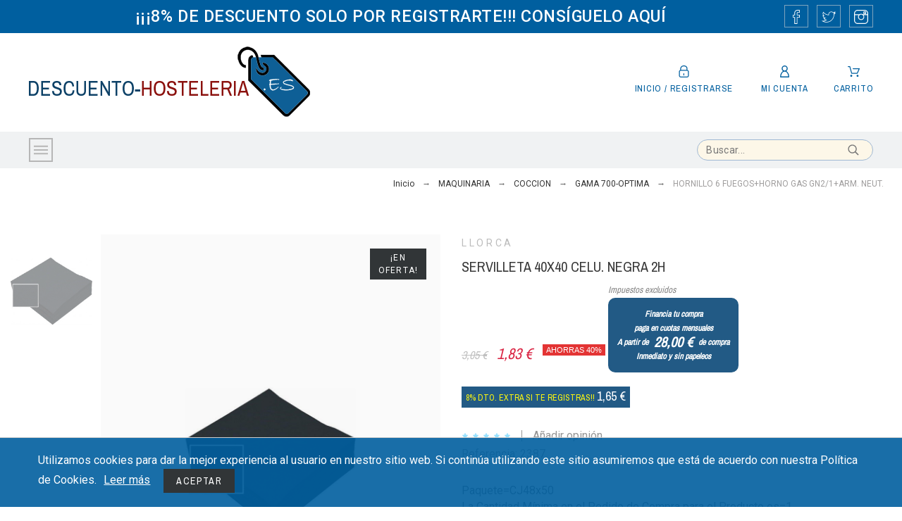

--- FILE ---
content_type: text/html; charset=utf-8
request_url: https://descuento-hosteleria.es/gama-700-optima/18593-3097-hornillo-6-fuegoshorno-gas-gn2-1arm-neut.html
body_size: 75873
content:
<!doctype html>
<html lang="es">

  <head>
    
      
  <meta charset="utf-8">


  <meta http-equiv="x-ua-compatible" content="ie=edge">



  <link rel="canonical" href="https://descuento-hosteleria.es/gama-700-optima/18593-hornillo-6-fuegoshorno-gas-gn2-1arm-neut.html">

  <title>HORNILLO 6 FUEGOS+HORNO GAS GN2/1+ARM. NEUT.</title>
  <meta name="description" content="KwEI=0,&quot;Kg/hvp=0,&quot;Kcal/hG=412801100x700(730)xh850/920,">
  <meta name="keywords" content="">
  <meta name="application-name" content="TS v.1.8.1 | Alysum v.5.2.2 | PS v.1.7.4.2" />    


  <meta name="viewport" content="width=device-width, initial-scale=1">



  <link rel="icon" type="image/vnd.microsoft.icon" href="/img/favicon.ico?1573035222">
  <link rel="shortcut icon" type="image/x-icon" href="/img/favicon.ico?1573035222">


<!--NUEVO -->
<!-- Global site tag (gtag.js) - Google Analytics G4-->
<script async src="https://www.googletagmanager.com/gtag/js?id=G-P86J59MGGW"></script>
 
<script>
  window.dataLayer = window.dataLayer || [];
  function gtag(){dataLayer.push(arguments);}
  gtag('js', new Date());
  gtag('config', 'G-P86J59MGGW');

</script>



<!-- Smartsupp Live Chat script -->
<script type="text/javascript">
var _smartsupp = _smartsupp || {};
_smartsupp.key = '4121ab9a69c67412e28d21dd0eea6e3aaccb77f7';
window.smartsupp||(function(d) {
  var s,c,o=smartsupp=function(){ o._.push(arguments)};o._=[];
  s=d.getElementsByTagName('script')[0];c=d.createElement('script');
  c.type='text/javascript';c.charset='utf-8';c.async=true;
  c.src='https://www.smartsuppchat.com/loader.js?';s.parentNode.insertBefore(c,s);
})(document);
</script>

<!-- FIN NUEVO -->



  	<link href='//fonts.googleapis.com/css?family=Roboto:100,400,500,500i,900%7CArchivo+Narrow%7CAbhaya+Libre' rel='stylesheet'>

	<link rel="stylesheet" href="https://descuento-hosteleria.es/themes/alysum/assets/cache/theme-b6c619320.css" type="text/css" media="all">


<style id="alysum-generated">/* 13px - line-height | 1em = 1 ÷ 14px = 0.0714*/
.header-main #desktop_cart .shopping_cart, 
.header-main .pk_customlinks .dd_container { top:76px }
.header-main .icons-true #desktop_cart .shopping_cart, 
.header-main .icons-true .pk_customlinks .dd_container { top:79.5px }
.header-main .flexmenu .submenu { top:140px }
.header-top #desktop_cart .shopping_cart, 
.header-top .pk_customlinks .dd_container { top:30px }
.header-top .flexmenu .submenu { top:47px }
#pattern .view_grid .product_list .grid-container { grid-template-columns: repeat(auto-fill, minmax(215px, 1fr)); }
#pattern .view_grid .product_list .grid-container { grid-column-gap: 60px; }
</style>


  

  <script type="text/javascript">
        var compare = {"added_to_compare_msg":"El producto ha sido a\u00f1adido a la&nbsp;<a href=\"https:\/\/descuento-hosteleria.es\/module\/pk_compare\/compare\">lista de comparaci\u00f3n<\/a>","removed_from_compare_msg":"El producto ha sido eliminado de la lista","page_link":"https:\/\/descuento-hosteleria.es\/module\/pk_compare\/compare","comparator_max_item":"4"};
        var favorites = {"favorite_products_url_add":"https:\/\/descuento-hosteleria.es\/module\/pk_favorites\/actions?process=add","favorite_products_url_remove":"https:\/\/descuento-hosteleria.es\/module\/pk_favorites\/actions?process=remove","favorite_products_id_product":"18593","phrases":{"add":"A\u00f1adir a favoritos","delete":"Borrar","remove":"Eliminar de favoritos","added":"El producto ha sido a\u00f1adido a tu&nbsp;<a href=\"https:\/\/descuento-hosteleria.es\/module\/pk_favorites\/account\">favoritos<\/a>","removed":"El producto ha sido eliminado de&nbsp;<a href=\"https:\/\/descuento-hosteleria.es\/module\/pk_favorites\/account\">favoritos<\/a>"}};
        var prestashop = {"cart":{"products":[],"totals":{"total":{"type":"total","label":"Total","amount":0,"value":"0,00\u00a0\u20ac"},"total_including_tax":{"type":"total","label":"Total (impuestos incl.)","amount":0,"value":"0,00\u00a0\u20ac"},"total_excluding_tax":{"type":"total","label":"Total (impuestos excl.)","amount":0,"value":"0,00\u00a0\u20ac"}},"subtotals":{"products":{"type":"products","label":"Total parcial","amount":0,"value":"0,00\u00a0\u20ac"},"discounts":null,"shipping":{"type":"shipping","label":"Env\u00edo","amount":0,"value":"Gratis"},"tax":{"type":"tax","label":"Impuestos","amount":0,"value":"0,00\u00a0\u20ac"}},"products_count":0,"summary_string":"0 art\u00edculos","vouchers":{"allowed":1,"added":[]},"discounts":[],"minimalPurchase":0,"minimalPurchaseRequired":""},"currency":{"name":"euro","iso_code":"EUR","iso_code_num":"978","sign":"\u20ac"},"customer":{"lastname":null,"firstname":null,"email":null,"birthday":null,"newsletter":null,"newsletter_date_add":null,"optin":null,"website":null,"company":null,"siret":null,"ape":null,"is_logged":false,"gender":{"type":null,"name":null},"addresses":[]},"language":{"name":"Espa\u00f1ol (Spanish)","iso_code":"es","locale":"es-ES","language_code":"es","is_rtl":"0","date_format_lite":"d\/m\/Y","date_format_full":"d\/m\/Y H:i:s","id":1},"page":{"title":"","canonical":null,"meta":{"title":"HORNILLO 6 FUEGOS+HORNO GAS GN2\/1+ARM. NEUT.","description":"KwEI=0,\"Kg\/hvp=0,\"Kcal\/hG=412801100x700(730)xh850\/920,","keywords":"","robots":"index"},"page_name":"product","body_classes":{"lang-es":true,"lang-rtl":false,"country-ES":true,"currency-EUR":true,"layout-full-width":true,"page-product":true,"tax-display-enabled":true,"product-id-18593":true,"product-HORNILLO 6 FUEGOS+HORNO GAS GN2\/1+ARM. NEUT.":true,"product-id-category-27":true,"product-id-manufacturer-5":true,"product-id-supplier-0":true,"product-on-sale":true,"product-available-for-order":true},"admin_notifications":[]},"shop":{"name":"Descuento Hosteleria","logo":"\/img\/descuento-hosteleria-logo-1573035208.jpg","stores_icon":"\/img\/logo_stores.png","favicon":"\/img\/favicon.ico"},"urls":{"base_url":"https:\/\/descuento-hosteleria.es\/","current_url":"https:\/\/descuento-hosteleria.es\/gama-700-optima\/18593-3097-hornillo-6-fuegoshorno-gas-gn2-1arm-neut.html","shop_domain_url":"https:\/\/descuento-hosteleria.es","img_ps_url":"https:\/\/descuento-hosteleria.es\/img\/","img_cat_url":"https:\/\/descuento-hosteleria.es\/img\/c\/","img_lang_url":"https:\/\/descuento-hosteleria.es\/img\/l\/","img_prod_url":"https:\/\/descuento-hosteleria.es\/img\/p\/","img_manu_url":"https:\/\/descuento-hosteleria.es\/img\/m\/","img_sup_url":"https:\/\/descuento-hosteleria.es\/img\/su\/","img_ship_url":"https:\/\/descuento-hosteleria.es\/img\/s\/","img_store_url":"https:\/\/descuento-hosteleria.es\/img\/st\/","img_col_url":"https:\/\/descuento-hosteleria.es\/img\/co\/","img_url":"https:\/\/descuento-hosteleria.es\/themes\/alysum\/assets\/img\/","css_url":"https:\/\/descuento-hosteleria.es\/themes\/alysum\/assets\/css\/","js_url":"https:\/\/descuento-hosteleria.es\/themes\/alysum\/assets\/js\/","pic_url":"https:\/\/descuento-hosteleria.es\/upload\/","pages":{"address":"https:\/\/descuento-hosteleria.es\/direccion","addresses":"https:\/\/descuento-hosteleria.es\/direcciones","authentication":"https:\/\/descuento-hosteleria.es\/iniciar-sesion","cart":"https:\/\/descuento-hosteleria.es\/carrito","category":"https:\/\/descuento-hosteleria.es\/index.php?controller=category","cms":"https:\/\/descuento-hosteleria.es\/index.php?controller=cms","contact":"https:\/\/descuento-hosteleria.es\/index.php?controller=contact","discount":"https:\/\/descuento-hosteleria.es\/descuento","guest_tracking":"https:\/\/descuento-hosteleria.es\/seguimiento-pedido-invitado","history":"https:\/\/descuento-hosteleria.es\/historial-compra","identity":"https:\/\/descuento-hosteleria.es\/datos-personales","index":"https:\/\/descuento-hosteleria.es\/","my_account":"https:\/\/descuento-hosteleria.es\/mi-cuenta","order_confirmation":"https:\/\/descuento-hosteleria.es\/confirmacion-pedido","order_detail":"https:\/\/descuento-hosteleria.es\/index.php?controller=order-detail","order_follow":"https:\/\/descuento-hosteleria.es\/seguimiento-pedido","order":"https:\/\/descuento-hosteleria.es\/pedido","order_return":"https:\/\/descuento-hosteleria.es\/index.php?controller=order-return","order_slip":"https:\/\/descuento-hosteleria.es\/facturas-abono","pagenotfound":"https:\/\/descuento-hosteleria.es\/pagina-no-encontrada","password":"https:\/\/descuento-hosteleria.es\/recuperar-contrase\u00f1a","pdf_invoice":"https:\/\/descuento-hosteleria.es\/index.php?controller=pdf-invoice","pdf_order_return":"https:\/\/descuento-hosteleria.es\/index.php?controller=pdf-order-return","pdf_order_slip":"https:\/\/descuento-hosteleria.es\/index.php?controller=pdf-order-slip","prices_drop":"https:\/\/descuento-hosteleria.es\/productos-rebajados","product":"https:\/\/descuento-hosteleria.es\/index.php?controller=product","search":"https:\/\/descuento-hosteleria.es\/busqueda","sitemap":"https:\/\/descuento-hosteleria.es\/mapa del sitio","stores":"https:\/\/descuento-hosteleria.es\/tiendas","supplier":"https:\/\/descuento-hosteleria.es\/proveedor","register":"https:\/\/descuento-hosteleria.es\/iniciar-sesion?create_account=1","order_login":"https:\/\/descuento-hosteleria.es\/pedido?login=1"},"alternative_langs":{"es":"https:\/\/descuento-hosteleria.es\/gama-700-optima\/18593-hornillo-6-fuegoshorno-gas-gn2-1arm-neut.html"},"theme_assets":"\/themes\/alysum\/assets\/","actions":{"logout":"https:\/\/descuento-hosteleria.es\/?mylogout="},"no_picture_image":{"bySize":{"small_default":{"url":"https:\/\/descuento-hosteleria.es\/img\/p\/es-default-small_default.jpg","width":80,"height":104},"cart_default":{"url":"https:\/\/descuento-hosteleria.es\/img\/p\/es-default-cart_default.jpg","width":126,"height":163},"home_default":{"url":"https:\/\/descuento-hosteleria.es\/img\/p\/es-default-home_default.jpg","width":353,"height":489},"medium_default":{"url":"https:\/\/descuento-hosteleria.es\/img\/p\/es-default-medium_default.jpg","width":500,"height":650},"large_default":{"url":"https:\/\/descuento-hosteleria.es\/img\/p\/es-default-large_default.jpg","width":1000,"height":1300}},"small":{"url":"https:\/\/descuento-hosteleria.es\/img\/p\/es-default-small_default.jpg","width":80,"height":104},"medium":{"url":"https:\/\/descuento-hosteleria.es\/img\/p\/es-default-home_default.jpg","width":353,"height":489},"large":{"url":"https:\/\/descuento-hosteleria.es\/img\/p\/es-default-large_default.jpg","width":1000,"height":1300},"legend":""}},"configuration":{"display_taxes_label":true,"is_catalog":false,"show_prices":true,"opt_in":{"partner":false},"quantity_discount":{"type":"discount","label":"Descuento"},"voucher_enabled":1,"return_enabled":0},"field_required":[],"breadcrumb":{"links":[{"title":"Inicio","url":"https:\/\/descuento-hosteleria.es\/"},{"title":"MAQUINARIA","url":"https:\/\/descuento-hosteleria.es\/maquinaria-18"},{"title":"COCCION","url":"https:\/\/descuento-hosteleria.es\/coccion-21"},{"title":"GAMA 700-OPTIMA","url":"https:\/\/descuento-hosteleria.es\/gama-700-optima-27"},{"title":"HORNILLO 6 FUEGOS+HORNO GAS GN2\/1+ARM. NEUT.","url":"https:\/\/descuento-hosteleria.es\/gama-700-optima\/18593-3097-hornillo-6-fuegoshorno-gas-gn2-1arm-neut.html#\/servicio_de_desembalaje_y_puesta_en_marcha-no"}],"count":5},"link":{"protocol_link":"https:\/\/","protocol_content":"https:\/\/"},"time":1769819558,"static_token":"efb5d21929bcf99347444b2dce41b43d","token":"9486be14f88252b11ddb865fcb032a87"};
        var psemailsubscription_subscription = "https:\/\/descuento-hosteleria.es\/module\/ps_emailsubscription\/subscription";
        var psr_icon_color = "#F19D76";
        var theme_cfg = {"preset":"electronics","tab_number":"16","pattern":"0","page_width":"1500","toTop":"1","gs_body_typography":{"font_size":"16","line_height":"1.5","letter_spacing":"0","color":"#777777","font_style":"normal","font_weight":"400","font_family":"Roboto","text_transform":"none"},"gs_titles_font":"Archivo Narrow","gs_cookie_message":"1","gs_cookie_pages":"11","gs_sticky_menu":"0","gs_lazy_load":"0","gs_preloader":"0","gs_popup_search":"0","gs_google_api_key":"","gs_envato_purchase_id":"","latin_ext":"0","button_typography":{"font_size":"12","line_height":"1","letter_spacing":"0.1","color":"#ffffff","font_style":"normal","font_weight":"400","font_family":"Archivo Narrow","text_transform":"uppercase"},"button_color":"#313537","button_border_color":"#313537","button_color_hover":"transparent","button_text_color_hover":"#444444","button_border_color_hover":"#313537","cyrillic":"0","header_builder":"0","header_type":"2","header_position":"header_static","header_elements_icons":"1","header_elements_text":"1","logo_position":"logo-left","logo_type":"image","logo_text":"","logo_typography":{"font_size":"35","line_height":"1","letter_spacing":"0.1","color":"#ffffff","font_style":"normal","font_weight":"600","font_family":"Abhaya Libre","text_transform":"none"},"menu_bar_height":"52","menu_background":"#f0f2f3","menu_typography":{"font_size":"17","line_height":"1","letter_spacing":"0.1","color":"#2c4d63","font_style":"normal","font_weight":"400","font_family":"Archivo Narrow","text_transform":"uppercase"},"submenu_typography":{"font_size":"15","line_height":"1","letter_spacing":"0.04","color":"#606060","font_style":"normal","font_weight":"400","font_family":"Roboto","text_transform":"none"},"top_bar":"1","top_bar_background":"#005f9f","top_bar_short_message":"<div align='center'><a href='https:\/\/descuento-hosteleria.es\/iniciar-sesion?create_account=1' class='texto-top-cabecera'>\u00a1\u00a1\u00a18% DE DESCUENTO SOLO POR REGISTRARTE!!! CONS\u00cdGUELO AQU\u00cd<\/a><\/div>","top_bar_height":"47","top_bar_text":{"font_size":"13","line_height":"1","letter_spacing":"0.04","color":"#fff","font_style":"normal","font_weight":"500","font_family":"Roboto","text_transform":"uppercase"},"middle_bar_height":"140","hdr_middle_bar_background":"#fff","hdr_search_bar_background":"#fdf7e8","hdr_search_bar_border":"#9fb8d4","middle_bar_typography":{"font_size":"13","line_height":"1","letter_spacing":"0.06","color":"#005f9f ","font_style":"normal","font_weight":"400","font_family":"Archivo Narrow","text_transform":"uppercase"},"cp_listing_view":"grid","cp_category_preview":"1","cp_subcategories":"1","cp_category_description":"1","cp_only_filter":"0","cp_collapse_filter":"1","cp_item_width":"215","cp_item_gap":"60","footer_builder":"1","footer_main_font":{"font_size":"13","line_height":"1.5","letter_spacing":"0.06","color":"#d3d3d3","font_style":"normal","font_weight":"400","font_family":"Roboto","text_transform":"none"},"footer_main_title":{"font_size":"14","line_height":"1","letter_spacing":"0.15","color":"#d3d3d3","font_style":"normal","font_weight":"400","font_family":"Archivo Narrow","text_transform":"uppercase"},"footer_main_link_color":"#bdbdbd","footer_main_background":"#082b4a","footer_bottom":"1","footer_bottom_background":"#082946","footer_bottom_height":"80","footer_bottom_font":{"font_size":"13","line_height":"1","letter_spacing":"0","color":"#d3d3d3","font_style":"normal","font_weight":"400","font_family":"Roboto","text_transform":"none"},"footer_bottom_text":"\u00a9 2018 - Ecommerce software by PrestaShop\u2122","footer_bottom_align":"flex-start","footer_bottom_social":"1","footer_bottom_pcards":"0","homepage_builder":"1","homepage_module_title":{"font_size":"18","line_height":"1","letter_spacing":"0.1","color":"#444444","font_style":"normal","font_weight":"400","font_family":"Archivo Narrow","text_transform":"uppercase"},"pm_qw_button":"1","pm_colors":"1","pm_labels":"1","pm_countdown":"1","pm_hover_image":"1","pm_title":"1","pm_button_color":"#313537","pm_button_color_hover":"#313537","pm_title_multiline":"0","pm_stars":"1","pm_stars_color":"#98e1ff","pm_stars_color_active":"#328fb9","pm_title_typography":{"font_size":"15","line_height":"1.267","letter_spacing":"0.02","color":"#444444","font_style":"normal","font_weight":"400","font_family":"Roboto","text_transform":"none"},"pm_brand":"0","pm_brand_typography":{"font_size":"12","line_height":"1","letter_spacing":"0.12","color":"#bcbcbc","font_style":"normal","font_weight":"400","font_family":"Roboto","text_transform":"uppercase"},"pm_desc":"0","pm_desc_typography":{"font_size":"13","line_height":"1.2","letter_spacing":"0","color":"#666666","font_style":"normal","font_weight":"400","font_family":"Roboto","text_transform":"none"},"pm_price":"1","pm_price_typography":{"font_size":"19","line_height":"1.2","letter_spacing":"0","color":"#da2544","font_style":"italic","font_weight":"400","font_family":"Archivo Narrow","text_transform":"none"},"pm_old_price_typography":{"font_size":"16","line_height":"1.2","letter_spacing":"0","color":"#bfbfbf","font_style":"italic","font_weight":"400","font_family":"Archivo Narrow","text_transform":"none"},"pm_details_layout":"pm_details_layout4","pm_labels_color":"#313537","pm_labels_typography":{"font_size":"12","line_height":"1.5","letter_spacing":"0.1","color":"#ffffff","font_style":"normal","font_weight":"400","font_family":"Roboto","text_transform":"uppercase"},"sb_title":{"font_size":"17","line_height":"1.2","letter_spacing":"0.08","color":"#313537","font_style":"normal","font_weight":"400","font_family":"Archivo Narrow","text_transform":"uppercase"},"sa_facebook":"1","sa_facebook_link":"https:\/\/facebook.com\/","sa_twitter":"1","sa_twitter_link":"https:\/\/twitter.com\/","sa_pinterest":"0","sa_pinterest_link":"https:\/\/pinterest.com\/","sa_linkedin":"0","sa_linkedin_link":"https:\/\/linkedin.com\/","sa_instagram":"1","sa_instagram_link":"https:\/\/instagram.com\/","sa_flickr":"0","sa_flickr_link":"https:\/\/flickr.com\/","sa_gplus":"0","sa_gplus_link":"https:\/\/plus.google.com\/","sa_youtube":"0","sa_youtube_link":"https:\/\/youtube.com\/","pay_visa":"1","pay_am_exp":"1","pay_mastercard":"1","pay_paypal":"1","pay_skrill":"0","pay_maestro":"1","pay_discover":"0","pay_cirrus":"0","pay_direct":"0","pay_solo":"0","pay_switch":"0","pay_wu":"0","pp_builder_layout":"18","pp_price":{"font_size":"22","line_height":"1.2","letter_spacing":"0","color":"#da2544","font_style":"italic","font_weight":"400","font_family":"Archivo Narrow","text_transform":"uppercase"},"pp_share":"0","pp_countdown":"1","pp_innnerzoom":"0","pp_updownbuttons":"1","cont_map_zoom_level":"10","cont_map_custom_style":"0","mt_maintenance":"1","mt_countdown":"0","mt_notify":"0","mt_date_until":"01\/01\/2020","gs_cookie_link":"","item_key":"","versions":"","preset_to_import":"","dc_preset_to_import":"alysum","tab":"AdminModules","ps_version":"1742"};
        var wishlist = {"added_to_wishlist_msg":"The product was successfully added to&nbsp;<a href=\"https:\/\/descuento-hosteleria.es\/module\/pk_wishlist\/mywishlist\">your wishlist<\/a>","wishlist_btn_icon":"<svg class='svgic'><use xlink:href='#si-wishlist'><\/use><\/svg>","static_token":false,"advansedwishlist_controller_url":"https:\/\/descuento-hosteleria.es\/module\/pk_wishlist\/default","mywishlist_url":"https:\/\/descuento-hosteleria.es\/module\/pk_wishlist\/mywishlist"};
      </script>



  <meta property="fb:app_id" content=""/>
<script type="text/javascript">var SdsJsOnLoadActions = [];window.onload=function(){ $.each(SdsJsOnLoadActions, function(k, func){ func.call(); }); };</script>    <style type="text/css">
         
    </style>
    <script type="text/javascript">
             
    </script>
<script>
    var cuotas = "cuotas";
    var mes = "mes";
    var entrada = "entrada";
    var sinEntrada = "Sin entrada";
    var textoFinanciacion = "Financia tu compra con Payin7 en el proceso de compra";
    var subTextoFinanciacion = "Puedes elegir cómo fraccionar tu compra en cómodos plazos:";
    var positionParent = "";
    var position = "1";
</script><script type="text/javascript">
            var formmakerPath = "https://descuento-hosteleria.es/forms/upload";
            var titleFileUploadFM = "Ningún archivo seleccionado";
            var titleChooseFileFM = "seleccione el archivo";</script>




    
  <meta property="og:type" content="product">
  <meta property="og:url" content="https://descuento-hosteleria.es/gama-700-optima/18593-3097-hornillo-6-fuegoshorno-gas-gn2-1arm-neut.html">
  <meta property="og:title" content="HORNILLO 6 FUEGOS+HORNO GAS GN2/1+ARM. NEUT.">
  <meta property="og:site_name" content="Descuento Hosteleria">
  <meta property="og:description" content="KwEI=0,&quot;Kg/hvp=0,&quot;Kcal/hG=412801100x700(730)xh850/920,">
  <meta property="og:image" content="https://descuento-hosteleria.es/18762-large_default/hornillo-6-fuegoshorno-gas-gn2-1arm-neut.jpg">
  <meta property="product:pretax_price:amount" content="3108.06">
  <meta property="product:pretax_price:currency" content="EUR">
  <meta property="product:price:amount" content="3108.06">
  <meta property="product:price:currency" content="EUR">
  
  </head>

  <body id="product" class="lang-es country-es currency-eur layout-full-width page-product tax-display-enabled product-id-18593 product-hornillo-6-fuegos-horno-gas-gn2-1-arm-neut- product-id-category-27 product-id-manufacturer-5 product-id-supplier-0 product-on-sale product-available-for-order pm-details-layout4 header-static">

    
    
      <!--noindex--><svg style="display:none" version="1.1" xmlns="http://www.w3.org/2000/svg" xmlns:xlink="http://www.w3.org/1999/xlink">
<defs>
<symbol id="si-loading" viewBox="0 0 91.3 91.3">
<circle cx="45.7" cy="45.7" r="45.7"/>
<circle fill="#FFFFFF" cx="45.7" cy="24.4" r="12.5"/>
</symbol>
<symbol id="si-updown" viewBox="0 0 8 8">
<path d="M8 2.194c0 .17-.062.34-.183.47L4.44 6.275c-.117.126-.275.197-.44.197-.165 0-.323-.07-.44-.194L.184 2.666c-.242-.26-.243-.68 0-.94.243-.26.637-.26.88 0L4 4.866l2.937-3.14c.243-.26.638-.26.88 0 .12.128.183.298.183.468z" />
<path style="display:none;" d="M7.958,5.554c0-0.223-0.084-0.443-0.253-0.612L4.603,1.835 c-0.334-0.334-0.873-0.334-1.206,0L0.295,4.941c-0.335,0.335-0.337,0.882-0.004,1.22C0.624,6.499,1.166,6.501,1.5,6.165L4,3.663 l2.5,2.502c0.336,0.336,0.877,0.334,1.21-0.004C7.876,5.993,7.958,5.772,7.958,5.554z"/>
</symbol>
<symbol id="si-arrowdown" viewBox="0 0 20 20">
<path d="M13.418 7.859c0.271-0.268 0.709-0.268 0.978 0s0.272 0.701 0 0.969l-3.908 3.83c-0.27 0.268-0.707 0.268-0.979 0l-3.908-3.83c-0.27-0.267-0.27-0.701 0-0.969s0.709-0.268 0.978 0l3.421 3.141 3.418-3.141z"/>
</symbol>
<symbol id="si-arrowright" viewBox="0 0 8 8">
<path d="M2.196,0.03c0.17,0,0.34,0.061,0.47,0.181l3.606,3.353C6.397,3.68,6.468,3.836,6.468,4	s-0.07,0.321-0.195,0.437L2.666,7.789c-0.259,0.241-0.68,0.241-0.938,0c-0.26-0.241-0.26-0.632,0-0.873L4.864,4L1.728,1.085 c-0.26-0.241-0.26-0.633,0-0.874C1.856,0.091,2.026,0.03,2.196,0.03z"/>
</symbol>
<symbol id="si-arrowleft" viewBox="0 0 8 8">
<path d="M5.804,7.97c-0.17,0-0.34-0.061-0.47-0.181L1.728,4.437C1.603,4.32,1.533,4.164,1.533,4 s0.07-0.321,0.195-0.437l3.606-3.353c0.259-0.241,0.68-0.241,0.938,0c0.26,0.241,0.26,0.632,0,0.873L3.136,4l3.136,2.915 c0.26,0.241,0.26,0.633,0,0.874C6.144,7.909,5.974,7.97,5.804,7.97z"/>
</symbol>
<symbol id="si-cart" viewBox="0 0 19 19">
<path d="M18.885,4.776c-0.129-0.197-0.352-0.312-0.586-0.312H8.552c-0.387,0-0.703,0.312-0.703,0.692 s0.316,0.693,0.703,0.693h8.669l-2.601,5.89H6.795L3.924,1.509C3.843,1.208,3.562,1,3.245,1H0.703C0.316,1,0,1.312,0,1.693 c0,0.381,0.316,0.692,0.703,0.692h2.015l2.87,10.231c0.082,0.301,0.363,0.509,0.68,0.509h8.821c0.281,0,0.527-0.161,0.645-0.416 l3.21-7.275C19.037,5.216,19.014,4.973,18.885,4.776z M5.6,14.858c-0.879,0-1.594,0.704-1.594,1.57S4.721,18,5.6,18 s1.593-0.705,1.593-1.571S6.479,14.858,5.6,14.858z M15.452,14.858c-0.879,0.058-1.535,0.82-1.477,1.675 c0.059,0.82,0.75,1.467,1.582,1.467h0.117c0.422-0.035,0.808-0.219,1.089-0.543c0.281-0.312,0.41-0.717,0.387-1.144 C17.092,15.459,16.331,14.801,15.452,14.858z"/>
</symbol>
<symbol id="si-button-cart" viewBox="0 0 16 16">
<path d="M15.902,3.832c-0.108-0.174-0.296-0.274-0.493-0.274H7.202c-0.326,0-0.592,0.274-0.592,0.61 c0,0.337,0.267,0.611,0.592,0.611h7.3l-2.19,5.197h-6.59L3.305,0.948C3.236,0.684,2.999,0.5,2.732,0.5H0.592 C0.266,0.5,0,0.774,0,1.111c0,0.336,0.266,0.611,0.592,0.611h1.697l2.417,9.028C4.774,11.017,5.011,11.2,5.278,11.2h7.428 c0.237,0,0.444-0.143,0.543-0.367l2.703-6.421C16.031,4.22,16.012,4.005,15.902,3.832z M4.715,12.729 c-0.74,0-1.342,0.622-1.342,1.386S3.976,15.5,4.715,15.5c0.74,0,1.342-0.622,1.342-1.386S5.456,12.729,4.715,12.729z  M13.012,12.729c-0.739,0.051-1.292,0.724-1.242,1.478C11.818,14.93,12.4,15.5,13.102,15.5h0.098 c0.355-0.03,0.682-0.193,0.918-0.479c0.236-0.274,0.346-0.631,0.325-1.008C14.394,13.258,13.752,12.678,13.012,12.729z"/>
</symbol>
<symbol id="si-search" viewBox="0 0 19 19">
<path d="M13.616,12.292c0.937-1.237,1.501-2.774,1.501-4.445c0.001-4.051-3.278-7.348-7.309-7.348 s-7.31,3.297-7.31,7.348c0,4.053,3.28,7.349,7.31,7.349c1.71,0,3.279-0.597,4.523-1.588l4.869,4.895l1.299-1.304L13.616,12.292z M7.809,13.542c-3.123,0-5.663-2.554-5.663-5.694c0-3.14,2.54-5.694,5.663-5.694c3.124,0,5.664,2.554,5.664,5.693 C13.473,10.987,10.932,13.542,7.809,13.542z"/>
</symbol>
<symbol id="si-cross" viewBox="0 0 12 12">
<polygon points="11.5,2.127 10.248,0.875 6.173,4.949 2.096,0.848 0.843,2.1 4.92,6.202 0.871,10.252 2.123,11.505 6.169,7.458 10.191,11.505 11.445,10.252 7.422,6.205"/>
</symbol>
<symbol id="si-cross-thin" viewBox="0 0 64 64">
<path d="M28.941,31.786L0.613,60.114c-0.787,0.787-0.787,2.062,0,2.849c0.393,0.394,0.909,0.59,1.424,0.59 c0.516,0,1.031-0.196,1.424-0.59l28.541-28.541l28.541,28.541c0.394,0.394,0.909,0.59,1.424,0.59c0.515,0,1.031-0.196,1.424-0.59 c0.787-0.787,0.787-2.062,0-2.849L35.064,31.786L63.41,3.438c0.787-0.787,0.787-2.062,0-2.849c-0.787-0.786-2.062-0.786-2.848,0   L32.003,29.15L3.441,0.59c-0.787-0.786-2.061-0.786-2.848,0c-0.787,0.787-0.787,2.062,0,2.849L28.941,31.786z"/>
</symbol>
<symbol id="si-twitter" viewBox="0 0 341.117 341.117">
<path d="M115.394,304.407c-33.085,0-65.862-9.158-94.777-26.479L0,265.582l24.024,0.405c0.778,0.039,2.031,0.103,4.004,0.103 c9.145,0,38.278-1.472,68.15-18.329c-22.455-6.677-41.01-24.036-48.651-46.762l-3.785-11.253l10.309,2.68 c-16.523-12.693-27.333-32.205-28.516-53.953l-0.566-10.411l9.557,4.171c1.742,0.765,3.515,1.44,5.315,2.024 c-13.573-18.998-21.787-48.355-4.659-79.538l4.717-8.593l5.996,7.757c28.728,37.141,71.325,59.789,117.778,62.899 c-0.283-2.886-0.482-5.54-0.482-6.369c0-34.474,26.234-70.13,70.13-70.13c18.426,0,36.164,7.32,49.23,20.206 c17.513-4.113,34.249-14.325,34.429-14.435l15.18-9.345l-5.733,16.883c-2.751,8.085-6.941,15.534-12.314,22.038 c2.931-0.958,5.81-2.057,8.773-3.348l18.233-8.908l-7.661,16.453c-6.324,13.593-16.87,24.808-29.968,31.98 c2.879,44.994-15.624,95.194-48.908,132.059c-24.705,27.372-68.703,60.084-138.016,60.528L115.394,304.407z M47.841,277.472 c21.427,9.248,44.409,14.075,67.546,14.075l1.099-0.006c64.628-0.411,105.586-30.836,128.556-56.286 c32.031-35.483,49.397-83.999,45.309-126.621l-0.431-4.524l4.113-1.915c6.523-3.04,12.365-7.262,17.269-12.397 c-5.488,1.388-11.343,2.423-18.092,3.239l-4.929,0.598l-3.843-9.743l4.473-3.445c6.266-3.67,11.729-8.451,16.144-14.049 c-6.986,2.976-15.232,5.887-23.477,7.423l-3.522,0.656l-2.41-2.648c-10.836-11.89-26.254-18.702-42.321-18.702 c-35.849,0-57.276,29.12-57.276,57.276c0,1.703,0.848,9.454,1.15,11.446l2.918,8.297l-9.28-0.199 c-49.744-1.073-96.023-22.873-128.511-60.181c-12.854,33.754,8.728,60.721,19.036,68.799l15.071,11.819l-19.146-0.334 c-5.996-0.103-11.864-0.919-17.552-2.436c5.058,22.558,22.886,40.682,46.048,45.656l25.354,5.45l-24.962,7.025 c-4.351,1.221-9.287,1.838-14.672,1.838c-2.519,0-4.929-0.135-7.153-0.341c10.039,17.674,28.734,29.551,49.416,30.56l18.072,0.887 L117.264,249.4C92.283,267.774,66.37,274.85,47.841,277.472z"/>
</symbol>
<symbol id="si-vimeo" viewBox="0 0 533.333 533.333">
<path d="M0,160.609l21.663,28.409c0,0,44.672-35.213,59.563-17.605c14.889,17.605,71.737,230.186,90.713,269.399 c16.562,34.393,62.249,79.854,112.351,47.387c50.071-32.469,216.583-174.629,246.389-342.509 C560.46-22.137,330.304,13.02,305.924,159.236c60.931-36.582,93.456,14.863,62.274,73.11 c-31.124,58.19-59.562,96.144-74.454,96.144c-14.865,0-26.297-38.943-43.327-107.005C232.814,151.12,232.922,24.371,159.732,38.74 C90.713,52.289,0,160.609,0,160.609z"/>
</symbol>
<symbol id="si-youtube" viewBox="0 0 21 21">
<path d="M7.893,6.643c0,0.604,0.038,1.057,0.114,1.359c0.075,0.301,0.202,0.559,0.379,0.771 c0.177,0.212,0.485,0.311,0.806,0.415c0.319,0.105,0.975,0.157,1.437,0.157c0.413,0,0.601-0.061,0.92-0.185 c0.318-0.123,0.579-0.253,0.781-0.512c0.203-0.258,0.336-0.537,0.398-0.836c0.061-0.298,0.092-0.768,0.092-1.406V4.605 c0-0.504-0.033-0.879-0.101-1.125s-0.19-0.485-0.374-0.718c-0.182-0.232-0.441-0.421-0.777-0.565 c-0.335-0.146-0.561-0.217-1.03-0.217c-0.557,0-1.338,0.111-1.696,0.337C8.485,2.543,8.236,2.842,8.099,3.213 C7.961,3.584,7.893,4.1,7.893,4.761V6.643z M9.949,4.161L9.949,4.161c0-0.365,0.021-0.594,0.063-0.688 c0.042-0.096,0.212-0.143,0.335-0.143s0.293,0.047,0.332,0.143c0.037,0.095,0.056,0.323,0.056,0.688v2.974 c0,0.307-0.019,0.507-0.059,0.6s-0.298,0.14-0.422,0.14c-0.12,0-0.201-0.051-0.242-0.153C9.969,7.619,9.949,7.401,9.949,7.064 V4.161z M4.369,9.279h2.058V6.14l1.541-5.596L5.971,0.499C5.688,2.126,5.486,3.312,5.365,4.236C5.326,3.65,5.15,2.191,4.837,0.499 H2.84L4.369,6.14V9.279z M13.783,8.781c0.1,0.188,0.252,0.28,0.459,0.394c0.205,0.115,0.554,0.079,0.867,0.079 c0.275,0,0.519,0.032,0.73-0.088c0.211-0.119,0.391-0.239,0.535-0.479l-0.037,0.529h2.123V1.972h-2.116v4.981 c0,0.582-0.015,0.928-0.043,1.034c-0.03,0.106-0.21,0.161-0.364,0.161c-0.145,0-0.262-0.052-0.295-0.156 c-0.033-0.103-0.049-0.432-0.049-0.985V1.972h-2.027v4.992c0,0.61,0.013,1.019,0.036,1.225C13.625,8.394,13.688,8.592,13.783,8.781 z M18.936,10.655H3.067c-0.868,0-1.568,0.771-1.568,1.726v6.395c0,0.951,0.701,1.726,1.568,1.726h15.868 c0.863,0,1.566-0.773,1.566-1.726v-6.395C20.502,11.427,19.799,10.655,18.936,10.655z M6.16,13.965H5.521v5.134H4.044v-5.134H3.322 v-1.44H6.16V13.965z M10.421,19.099H8.865l0.026-0.434C8.786,18.841,8.655,18.973,8.5,19.06c-0.156,0.089-0.334,0.132-0.536,0.132 c-0.23,0-0.48-0.041-0.631-0.125c-0.15-0.083-0.263-0.194-0.335-0.334c-0.072-0.139-0.117-0.283-0.134-0.434 c-0.018-0.151-0.027-0.45-0.027-0.898v-3.424h1.457v3.455c0,0.405,0.012,0.646,0.036,0.723c0.023,0.075,0.221,0.114,0.327,0.114 c0.114,0,0.27-0.039,0.291-0.117c0.021-0.079,0.032-0.332,0.032-0.759V13.96h1.442V19.099z M14.628,17.645 c0,0.383,0.005,0.667-0.044,0.854c-0.049,0.187-0.165,0.349-0.348,0.487c-0.18,0.137-0.338,0.205-0.588,0.205 c-0.18,0-0.346-0.041-0.502-0.121c-0.154-0.083-0.473-0.204-0.602-0.367l-0.1,0.396h-1.387v-6.575h1.486v1.902 c0.126-0.152,0.444-0.266,0.599-0.341c0.155-0.074,0.322-0.112,0.505-0.112c0.21,0,0.393,0.034,0.545,0.103 c0.154,0.068,0.215,0.164,0.294,0.288c0.081,0.123,0.101,0.242,0.116,0.361c0.016,0.118,0.024,0.004,0.024,0.388V17.645z M18.832,16.218h-2.099v1.493c0,0.236,0.017,0.388,0.05,0.455c0.033,0.068,0.155,0.103,0.247,0.103 c0.116,0,0.282-0.045,0.321-0.136c0.039-0.09,0.059-0.266,0.059-0.524V16.92h1.422v0.386c0,0.321-0.021,0.569-0.06,0.742 c-0.038,0.173-0.13,0.357-0.273,0.555c-0.146,0.196-0.387,0.344-0.608,0.441c-0.22,0.099-0.496,0.147-0.83,0.147 c-0.322,0-0.52-0.049-0.768-0.146c-0.248-0.098-0.483-0.229-0.621-0.398c-0.139-0.169-0.263-0.355-0.316-0.558 c-0.053-0.203-0.078-0.499-0.078-0.888v-1.7c0-0.456,0.059-0.45,0.178-0.713c0.118-0.264,0.386-0.465,0.656-0.604 c0.271-0.142,0.493-0.212,0.844-0.212c0.429,0,0.842,0.084,1.121,0.254s0.475,0.394,0.586,0.672c0.113,0.279,0.17,0.489,0.17,0.994 V16.218z M13.138,15.021c-0.032-0.084-0.274-0.123-0.369-0.123c-0.094,0-0.153,0.035-0.183,0.107 c-0.027,0.071-0.041-0.112-0.041,0.179v2.43c0,0.28,0.016,0.461,0.047,0.538c0.031,0.078,0.095,0.118,0.188,0.118 c0.096,0,0.336-0.041,0.364-0.121c0.028-0.082,0.044-0.276,0.044-0.586v-2.379C13.188,14.913,13.17,15.103,13.138,15.021z M17.027,14.805c-0.104,0-0.229,0.034-0.256,0.101c-0.025,0.067-0.038-0.028-0.038,0.267v0.289h0.565v-0.289 c0-0.271-0.014-0.17-0.042-0.249C17.229,14.845,17.113,14.805,17.027,14.805z"/>
</symbol>
<symbol id="si-youtube-button" viewBox="0 0 96.875 96.875">
<path d="M95.201,25.538c-1.186-5.152-5.4-8.953-10.473-9.52c-12.013-1.341-24.172-1.348-36.275-1.341 c-12.105-0.007-24.266,0-36.279,1.341c-5.07,0.567-9.281,4.368-10.467,9.52C0.019,32.875,0,40.884,0,48.438 C0,55.992,0,64,1.688,71.336c1.184,5.151,5.396,8.952,10.469,9.52c12.012,1.342,24.172,1.349,36.277,1.342 c12.107,0.007,24.264,0,36.275-1.342c5.07-0.567,9.285-4.368,10.471-9.52c1.689-7.337,1.695-15.345,1.695-22.898 C96.875,40.884,96.889,32.875,95.201,25.538z M35.936,63.474c0-10.716,0-21.32,0-32.037c10.267,5.357,20.466,10.678,30.798,16.068 C56.434,52.847,46.23,58.136,35.936,63.474z"/>
</symbol>
<symbol id="si-facebook" viewBox="0 0 288.861 288.861">
<path d="M167.172,288.861h-62.16V159.347H70.769v-59.48h34.242v-33.4C105.011,35.804,124.195,0,178.284,0 c19.068,0,33.066,1.787,33.651,1.864l5.739,0.746l-1.382,55.663l-6.324-0.058c-0.013,0-14.223-0.135-29.724-0.135 c-11.536,0-13.066,2.847-13.066,14.171v27.629h50.913l-2.821,59.48h-48.086v129.501H167.172z M117.858,276.007h36.453V146.5h48.677 l1.607-33.779h-50.284V72.238c0-13.368,3.078-27.025,25.919-27.025c9.178,0,17.899,0.045,23.509,0.09l0.778-31.292 c-5.675-0.508-15.116-1.157-26.247-1.157c-44.544,0-60.419,27.693-60.419,53.613v46.254H83.61V146.5h34.242v129.507H117.858z"/>
</symbol>
<symbol id="si-facebook-solid" viewBox="0 0 512 512">
<path d="M296.296,512H200.36V256h-64v-88.225l64-0.029l-0.104-51.976C200.256,43.794,219.773,0,304.556,0h70.588v88.242h-44.115 c-33.016,0-34.604,12.328-34.604,35.342l-0.131,44.162h79.346l-9.354,88.225L296.36,256L296.296,512z"/>
</symbol>
<symbol id="si-googleplus" viewBox="0 0 512 512">
<path d="M318.147,212.333H152.6v76.8h83.627c-11.947,31.573-38.4,51.2-73.387,51.2c-46.08,0-87.04-40.107-87.04-85.333 s40.96-85.333,87.04-85.333c22.187,0,40.96,6.827,54.613,20.48l5.973,5.973l57.173-57.173l-6.827-5.973 C247.32,106.52,208.92,92.867,162.84,92.867C70.68,92.867-1,163.693-1,255s71.68,162.133,163.84,162.133 c84.48,0,145.067-49.493,156.16-129.707c1.707-10.24,2.56-21.333,2.56-32.427c0-12.8-0.853-25.6-2.56-35.84L318.147,212.333z  M302.787,284.867c-11.093,72.533-63.147,115.2-139.947,115.2c-81.92,0-146.773-64-146.773-145.067S80.92,109.933,162.84,109.933 c38.4,0,69.12,10.24,93.013,29.013l-33.28,33.28c-15.36-12.8-35.84-19.627-59.733-19.627c-56.32,0-104.107,46.933-104.107,102.4 s47.787,102.4,103.253,102.4c46.08,0,82.773-29.867,93.013-75.093l2.56-10.24h-87.893V229.4H303.64 c0.853,7.68,1.707,17.067,1.707,25.6C305.347,265.24,304.493,275.48,302.787,284.867z"/>
<path d="M459.8,212.333v-51.2h-59.733v51.2h-51.2v59.733h51.2v51.2H459.8v-51.2H511v-59.733H459.8z M493.933,255h-51.2v51.2 h-25.6V255h-51.2v-25.6h51.2v-51.2h25.6v51.2h51.2V255z"/>
</symbol>
<symbol id="si-gplus" viewBox="0 0 305.538 305.538">
<path d="M292.575,41.852h-25.193v-25.2V3.798h-12.854h-19.03h-12.854v12.854v25.2h-25.193h-12.854v12.854v4.569 c-1.363-5.431-3.252-10.566-5.713-15.251l2.815-2.956l18.426-19.351L220.807,0h-29.988h-82.463 C59.795,0,18.773,35.566,18.773,77.668c0,41.17,26.716,70.798,66.029,74.744c-0.096,1.118-0.141,2.237-0.141,3.342 c0,3.329,0.424,6.35,1.157,9.107c-51.633,3.824-85.715,41.684-85.715,77.173c0,37.385,41.62,63.504,101.203,63.504 c63.272,0,101.081-38.143,101.081-75.014c0-30.605-8.689-46.453-37.173-67.822l-1.755-1.311 c-3.728-2.77-14.698-10.913-17.359-15.142c0.148-3.104,1.382-5.219,11.594-13.194c16.735-13.091,26.575-29.03,28.818-46.46h10.945 h25.193v25.2v12.854h12.854h19.03h12.854v-12.854v-25.2h25.193h12.854V73.741v-19.03V41.858h-12.86V41.852z M149.777,122.92 c-13.914,10.868-16.556,15.424-16.556,24.679c0,7.892,16.633,19.66,24.281,25.38c26.639,19.981,32.031,32.545,32.031,57.539 c0,31.17-33.599,62.16-88.228,62.16c-47.918,0-88.35-19.48-88.35-50.65c0-31.659,33.548-64.635,81.46-64.635 c5.225,0,10.007-0.129,14.962-0.129c-6.562-6.388-11.864-11.89-11.864-21.523c0-5.72,1.825-11.176,4.383-16.074 c-2.609,0.186-5.257,0.328-8.001,0.328c-39.352,0-62.263-27.655-62.263-62.34c0-33.947,34.872-64.815,76.73-64.815 c21.562,0,82.469,0,82.469,0L172.4,32.198h-21.652c15.27,8.753,23.407,26.774,23.407,46.64 C174.154,97.064,164.039,111.763,149.777,122.92z M292.575,73.735h-38.047v38.053h-19.03V73.735h-38.047v-19.03h38.047V16.652 h19.03v38.053h38.047V73.735z M95.933,26.266c-0.321-0.006-0.636-0.013-0.951-0.013c-21.691,0-36.132,22.121-32.34,50.901 c3.843,29.184,24.962,49.577,47.192,50.239c0.386,0.013,0.758,0.013,1.138,0.013c21.523,0,33.818-18.638,30.045-47.334 C137.181,50.888,118.151,26.935,95.933,26.266z M123.151,109.578c-2.943,3.355-6.928,4.981-12.185,4.981l-0.752-0.006 c-16.993-0.508-31.967-17.307-34.827-39.069c-1.626-12.352,0.906-23.715,6.774-30.412c3.47-3.953,7.783-5.958,12.828-5.964 l0.572,0.006c15.007,0.45,29.686,19.576,32.713,42.636C129.861,93.909,127.997,104.044,123.151,109.578z M105.272,187.156 c-0.289-0.006-0.578-0.006-0.868-0.006c-32.732,0-60.322,21.144-60.322,45.611c0,25.193,23.921,46.158,57.038,46.158 c46.562,0,62.803-19.685,62.803-44.872c0-3.04-0.392-6.016-1.054-8.888c-3.638-14.261-18.149-22.07-36.138-34.57 C120.195,188.473,112.997,187.227,105.272,187.156z M150.414,228.333c0.411,1.787,0.656,3.805,0.656,5.707 c0,7.918,0,32.018-49.949,32.018c-24.775,0-44.184-14.627-44.184-33.304c0-17.14,22.629-32.758,47.469-32.758l0.72,0.006 c5.508,0.051,10.861,0.823,15.945,2.275c2.069,1.433,4.094,2.796,6.054,4.126C140.78,215.64,148.601,221.212,150.414,228.333z"/>
</symbol>
<symbol id="si-twitter2" viewBox="0 0 100 100">
<path d="M72.262,72.496H50.054c-3.087,0-5.712-1.08-7.869-3.25c-2.167-2.172-3.238-4.797-3.238-7.899v-7.903h31.644 c2.854,0,5.312-1.026,7.354-3.063c2.042-2.054,3.066-4.509,3.066-7.366c0-2.867-1.025-5.319-3.072-7.366 c-2.049-2.042-4.514-3.066-7.38-3.066H38.947V16.254c0-3.09-1.102-5.735-3.29-7.939C33.478,6.107,30.843,5,27.782,5 c-3.146,0-5.825,1.091-8.004,3.25c-2.186,2.166-3.278,4.834-3.278,8.014v45.09c0,9.274,3.278,17.197,9.837,23.773 C32.902,91.715,40.815,95,50.067,95h22.202c3.083,0,5.729-1.107,7.93-3.315c2.203-2.197,3.302-4.848,3.302-7.935 c0-3.088-1.099-5.734-3.302-7.941C77.997,73.607,75.347,72.496,72.262,72.496z"/>
</symbol>
<symbol id="si-instagram" viewBox="0 0 31.059 31.059">
<path d="M23.128,31.059H7.931C3.558,31.059,0,27.5,0,23.127V7.93C0,3.557,3.558,0,7.931,0h15.197 c4.373,0,7.931,3.557,7.931,7.93v15.197C31.059,27.5,27.501,31.059,23.128,31.059z M7.931,1.774c-3.395,0-6.156,2.761-6.156,6.155 v15.197c0,3.395,2.762,6.156,6.156,6.156h15.197c3.395,0,6.155-2.762,6.155-6.156V7.93c0-3.395-2.761-6.155-6.155-6.155H7.931z"/>
<path d="M30.171,11.654H19.232c-0.49,0-0.888-0.398-0.888-0.888c0-0.49,0.397-0.888,0.888-0.888h10.938 c0.49,0,0.888,0.397,0.888,0.888C31.059,11.256,30.661,11.654,30.171,11.654z"/>
<path d="M11.597,11.654H0.887C0.397,11.654,0,11.256,0,10.767c0-0.49,0.397-0.888,0.887-0.888h10.71 c0.49,0,0.888,0.397,0.888,0.888C12.484,11.256,12.087,11.654,11.597,11.654z"/>
<path d="M15.529,22.45c-3.816,0-6.922-3.104-6.922-6.921c0-3.817,3.105-6.922,6.922-6.922 c3.816,0,6.921,3.104,6.921,6.922C22.45,19.346,19.346,22.45,15.529,22.45z M15.529,10.382c-2.838,0-5.148,2.31-5.148,5.148 s2.31,5.146,5.148,5.146c2.838,0,5.146-2.308,5.146-5.146S18.367,10.382,15.529,10.382z"/>
<path d="M25.557,9.361h-3.993c-0.49,0-0.888-0.397-0.888-0.887V4.48c0-0.49,0.398-0.887,0.888-0.887h3.993 c0.49,0,0.887,0.397,0.887,0.887v3.994C26.443,8.965,26.047,9.361,25.557,9.361z M22.45,7.586h2.219V5.368H22.45V7.586z"/>
<path style="fill:#010002;stroke:#FFFFFF;stroke-width:1.7748;stroke-linecap:round;stroke-linejoin:round;stroke-miterlimit:10;" d="M19.232,10.767"/>
</symbol>
<symbol id="si-flickr" viewBox="0 0 223.66 223.66">
<path d="M174.289,75.313c20.135,0,36.517,16.382,36.517,36.524c0,20.129-16.382,36.511-36.517,36.511 c-20.142,0-36.53-16.382-36.53-36.511C137.759,91.695,154.148,75.313,174.289,75.313 M174.289,62.459 c-27.263,0-49.384,22.102-49.384,49.377s22.115,49.365,49.384,49.365s49.371-22.095,49.371-49.365 C223.654,84.561,201.552,62.459,174.289,62.459L174.289,62.459z M49.371,75.313c20.135,0,36.517,16.382,36.517,36.524 c0,20.129-16.382,36.511-36.517,36.511s-36.517-16.382-36.517-36.511C12.854,91.695,29.236,75.313,49.371,75.313 M49.371,62.459 C22.108,62.459,0,84.561,0,111.837s22.102,49.365,49.371,49.365s49.371-22.095,49.371-49.365 C98.735,84.561,76.634,62.459,49.371,62.459L49.371,62.459z"/>
</symbol>
<symbol id="si-linkedin" viewBox="0 0 288.693 288.693">
<path d="M74.609,288.359H4.544V91.698h70.065V288.359z M17.397,275.506h44.358V104.552H17.397V275.506z M39.589,79.423 C17.764,79.423,0,61.678,0,39.872S17.764,0.334,39.589,0.334c21.819,0,39.564,17.738,39.564,39.538 C79.153,61.685,61.408,79.423,39.589,79.423z M39.589,13.188c-14.743,0-26.736,11.973-26.736,26.684 c0,14.724,11.992,26.697,26.736,26.697c14.73,0,26.71-11.98,26.71-26.697C66.299,25.161,54.32,13.188,39.589,13.188z  M288.693,288.359h-69.969v-95.798c0-28.67-3.483-42.314-23.297-42.314c-20.045,0-27.854,11.427-27.854,40.759v97.354H97.63V91.698 h67.642v13.914c10.771-10.148,27.096-18.477,48.439-18.477c66.068,0,74.975,47.514,74.975,93.992v107.232H288.693z  M231.578,275.506h44.262v-94.378c0-50.091-10.392-81.139-62.122-81.139c-25.515,0-42.019,14.145-48.4,26.254l-1.806,3.432h-11.086 v-25.116H110.49v170.954h44.236v-84.506c0-14.66,0-53.613,40.708-53.613c36.151,0,36.151,35.887,36.151,55.168v82.945H231.578z"/>
</symbol>
<symbol id="si-skype" viewBox="0 0 213.289 213.289">
<path d="M122.165,192.4c-4.785,0.814-9.67,1.227-14.521,1.227c-47.412,0-85.983-38.571-85.983-85.981 c0-5.387,0.497-10.759,1.478-15.966c0.323-1.714,0.038-3.487-0.805-5.014c-3.927-7.11-6.003-15.174-6.003-23.318 C16.33,36.688,38.021,15,64.683,15c4.142,0,7.5-3.358,7.5-7.5S68.825,0,64.683,0C29.75,0,1.33,28.417,1.33,63.347 c0,9.767,2.279,19.448,6.612,28.166c-0.851,5.296-1.281,10.709-1.281,16.132c0,55.681,45.301,100.981,100.983,100.981 c5.691,0,11.422-0.484,17.035-1.438c4.084-0.695,6.831-4.568,6.137-8.651C130.121,194.453,126.25,191.706,122.165,192.4z"/>
<path d="M207.052,125.477c1.045-5.89,1.574-11.877,1.574-17.832c0-55.684-45.3-100.987-100.981-100.987 c-5.243,0-10.52,0.408-15.684,1.213c-4.093,0.638-6.893,4.473-6.255,8.566c0.638,4.093,4.474,6.894,8.566,6.255 c4.401-0.686,8.901-1.034,13.373-1.034c47.41,0,85.981,38.574,85.981,85.987c0,5.765-0.582,11.567-1.729,17.245 c-0.317,1.571-0.123,3.203,0.554,4.655c2.992,6.415,4.508,13.278,4.508,20.398c0,26.658-21.689,48.346-48.349,48.346 c-4.142,0-7.5,3.358-7.5,7.5s3.358,7.5,7.5,7.5c34.931,0,63.349-28.417,63.349-63.346 C211.959,141.45,210.31,133.232,207.052,125.477z"/>
<path d="M145.904,124.689c0-4.476-0.88-8.307-2.611-11.384c-1.731-3.079-4.176-5.661-7.27-7.684 c-3.098-2.004-6.902-3.742-11.309-5.147c-4.361-1.401-9.359-2.71-14.848-3.893c-4.347-1.003-7.523-1.779-9.421-2.31 c-1.906-0.526-3.799-1.256-5.632-2.179c-1.849-0.927-3.323-2.049-4.387-3.341c-1.068-1.313-1.59-2.829-1.59-4.626 c0-2.902,1.529-5.319,4.679-7.386c3.101-2.033,7.242-3.063,12.306-3.063c5.539,0,9.447,0.921,11.949,2.82 c2.467,1.882,4.612,4.525,6.367,7.87c1.396,2.399,2.628,4.034,3.793,5.062c1.445,1.277,3.577,1.55,5.111,1.55 c2.454,0,4.529-0.867,6.168-2.573c1.641-1.71,2.471-3.654,2.471-5.777c0-2.333-0.669-4.757-1.987-7.205 c-1.311-2.442-3.428-4.817-6.287-7.053c-2.857-2.228-6.496-4.042-10.821-5.392c-4.332-1.336-9.533-2.02-15.462-2.02 c-7.431,0-13.982,1.027-19.467,3.06c-5.486,2.025-9.742,4.971-12.643,8.753c-2.899,3.784-4.372,8.169-4.372,13.029 c0,5.104,1.393,9.435,4.14,12.878c2.748,3.438,6.517,6.188,11.2,8.179c4.704,2,10.602,3.765,17.526,5.247 c5.152,1.076,9.355,2.118,12.501,3.096c3.095,0.961,5.663,2.38,7.63,4.217c1.961,1.84,2.957,4.265,2.957,7.204 c0,3.769-1.794,6.818-5.479,9.338c-3.632,2.474-8.423,3.729-14.229,3.729c-4.223,0-7.685-0.623-10.28-1.852 c-2.593-1.227-4.637-2.813-6.073-4.71c-1.426-1.888-2.775-4.274-4.014-7.108c-1.007-2.369-2.244-4.188-3.67-5.396 c-1.426-1.207-3.196-1.822-5.263-1.822c-2.581,0-4.647,0.765-6.311,2.335c-1.647,1.543-2.483,3.427-2.483,5.601 c0,3.742,1.391,7.643,4.131,11.601c2.751,3.964,6.372,7.174,10.765,9.545c6.199,3.287,14.165,4.95,23.694,4.95 c7.941,0,14.912-1.22,20.72-3.63c5.798-2.412,10.262-5.792,13.269-10.048C144.377,134.9,145.904,130.034,145.904,124.689z"/>
</symbol>
<symbol id="si-pinterest" viewBox="0 0 296.039 296.039">
<path d="M87.569,296.039c-4.319,0-7.879-3.078-8.471-7.32l-0.103-0.701c-2.037-13.959-4.666-40.759,0.72-63.491l20.418-86.55 c-1.677-4.171-4.859-13.779-4.859-26.337c0-27.218,16.594-48.535,37.777-48.535c16.967,0,28.362,12.397,28.362,30.849 c0,10.456-3.978,23.355-8.194,37.012c-2.262,7.346-4.608,14.93-6.33,22.192c-1.407,5.964-0.264,11.658,3.213,16.054 c3.708,4.685,9.621,7.365,16.208,7.365c25.315,0,45.149-35.161,45.149-80.059c0-34.486-23.471-55.907-61.254-55.907 c-47.841,0-73.664,36.832-73.664,71.486c0,11.523,2.924,20.341,9.21,27.732c3.843,4.576,5.456,8.124,3.644,14.885 c-0.437,1.645-1.17,4.531-1.857,7.282l-1.465,5.752c-1.954,7.519-9.525,11.363-16.774,8.387 c-23.368-9.525-37.314-34.988-37.314-68.092C31.983,54.937,77.871,0,154.652,0c68.484,0,109.404,50.65,109.404,99.616 c0,68.317-39.615,117.9-94.192,117.9c-13.631,0-27.269-5.071-36.582-12.982c-2.95,11.652-7.127,28.079-8.393,32.7 c-6.356,23.059-23.194,46.158-30.135,55.02C92.762,294.825,90.268,296.039,87.569,296.039z M133.052,75.959 c-13.978,0-24.923,15.669-24.923,35.682c0,13.49,4.46,22.809,4.512,22.899l1.003,2.063l-0.514,2.256l-20.906,88.626 c-3.098,13.091-3.683,30.213-1.735,48.966c7.603-10.694,17.661-26.838,22.012-42.629c1.941-7.082,11.305-44.197,11.395-44.577 l4.113-16.292l7.815,14.872c4.345,8.271,18.265,16.832,34.043,16.832c47.886,0,81.338-43.195,81.338-105.047 c0-42.648-36.112-86.762-96.55-86.762c-75.747,0-109.815,55.663-109.815,95.188c0,27.892,10.521,48.272,28.876,56.016l1.356-5.199 c0.707-2.815,1.459-5.784,1.909-7.462c0.289-1.086,0.321-1.485,0.328-1.594c-0.051,0.084-0.264-0.36-1.375-1.677 c-8.233-9.692-12.243-21.485-12.243-36.029c0-48.079,37.192-84.339,86.518-84.339c45.02,0,74.108,26.993,74.108,68.761 c0,52.97-24.93,92.913-58.002,92.913c-10.546,0-20.129-4.454-26.286-12.237c-5.971-7.545-7.969-17.134-5.643-26.999 c1.819-7.68,4.229-15.476,6.562-23.021c3.92-12.706,7.629-24.705,7.629-33.22C148.56,88.542,147.049,75.959,133.052,75.959z"/>
</symbol>
<symbol id="si-left-arrow" viewBox="0 0 23 23">
<path d="M16.24,20.074c0.35,0.33,0.35,0.866,0,1.196c-0.349,0.33-0.914,0.331-1.264,0L4.764,11.607 c-0.349-0.33-0.349-0.866,0-1.196l10.213-9.663c0.35-0.331,0.914-0.331,1.264,0s0.35,0.866,0,1.196l-9.313,9.065L16.24,20.074z"/>
</symbol>
<symbol id="si-left-arrow-thin" viewBox="0 0 20 20">
<path d="M6.078,15.366l-5.424-5.021c-0.098-0.091-0.156-0.218-0.156-0.344c0-0.13,0.055-0.253,0.156-0.343 l5.424-5.022c0.207-0.191,0.539-0.191,0.745,0c0.207,0.191,0.207,0.498,0,0.689L2.297,9.517h16.68c0.292,0,0.525,0.217,0.525,0.487 c0,0.271-0.233,0.489-0.525,0.489H2.297l4.526,4.19c0.102,0.094,0.156,0.221,0.156,0.343s-0.051,0.25-0.156,0.344 C6.617,15.553,6.281,15.553,6.078,15.366z"/>
</symbol>
<symbol id="si-right-arrow-thin" viewBox="0 0 20 20">
<path d="M13.922,15.366l5.425-5.022c0.098-0.09,0.156-0.216,0.156-0.343c0-0.13-0.055-0.253-0.156-0.343 l-5.425-5.022c-0.206-0.191-0.538-0.191-0.745,0s-0.207,0.5,0,0.69l4.527,4.191H1.024c-0.293,0-0.526,0.217-0.526,0.486 c0,0.271,0.233,0.488,0.526,0.488h16.68l-4.527,4.191c-0.102,0.095-0.156,0.221-0.156,0.344c0,0.122,0.051,0.249,0.156,0.343 C13.384,15.554,13.72,15.554,13.922,15.366z"/>
</symbol>
<symbol id="si-top-arrow-thin" viewBox="0 0 14 14">
<path d="M11.388,4.11L7.282,0.114C7.208,0.043,7.104,0,7.001,0C6.895,0,6.795,0.04,6.721,0.114L2.615,4.11 c-0.157,0.153-0.157,0.397,0,0.549s0.408,0.152,0.564,0l3.426-3.334v12.286C6.605,13.827,6.782,14,7.004,14 c0.222,0,0.399-0.173,0.399-0.389V1.325l3.426,3.334c0.076,0.075,0.181,0.115,0.281,0.115c0.1,0,0.203-0.037,0.28-0.115 C11.541,4.507,11.541,4.26,11.388,4.11z"/>
</symbol>
<symbol id="si-bottom-arrow-thin" viewBox="0 0 14 14">
<path d="M2.613,9.89l4.105,3.996C6.792,13.957,6.896,14,6.999,14c0.106,0,0.207-0.04,0.281-0.114l4.106-3.996 c0.157-0.153,0.157-0.397,0-0.55c-0.156-0.152-0.407-0.152-0.564,0l-3.426,3.335V0.389C7.395,0.173,7.218,0,6.996,0 C6.774,0,6.597,0.173,6.597,0.389v12.286L3.171,9.34C3.095,9.266,2.991,9.226,2.89,9.226c-0.1,0-0.203,0.037-0.28,0.114 C2.459,9.492,2.459,9.74,2.613,9.89z"/>
</symbol>
<symbol id="si-right-arrow" viewBox="0 0 23 23">
<path d="M4.76,1.924c-0.35-0.331-0.35-0.866,0-1.196c0.348-0.33,0.914-0.331,1.264,0l10.212,9.663 c0.35,0.33,0.35,0.866,0,1.195L6.023,21.25c-0.35,0.33-0.915,0.33-1.264,0c-0.35-0.33-0.35-0.865-0.001-1.196l9.314-9.064 L4.76,1.924z"/>
</symbol>
<symbol id="si-star" viewBox="0 0 22 22">
<path d="M11.42 0l3.53 7.147 7.89 1.149-5.709 5.565 1.348 7.86-7.058-3.712-7.058 3.712 1.349-7.86-5.712-5.564 7.891-1.149 3.529-7.148"/>
</symbol>
<symbol id="si-compare" viewBox="0 0 15 15">
<path d="M0.5,14.5H4V9.25H0.5V14.5z M5.75,14.5h3.5V5.75h-3.5V14.5z M11,0.5v14h3.5v-14H11z"/>
</symbol>
<symbol id="si-like" viewBox="0 0 15 15">
<path d="M11.29,0.493C10.002,0.354,7.869,1.154,7.5,3.246C7.129,1.154,4.998,0.354,3.711,0.493 c-1.576,0.17-3.655,0.874-3.128,4.143C1.112,7.902,7.527,13.5,7.527,13.5s6.362-5.598,6.889-8.864 C14.945,1.367,12.865,0.664,11.29,0.493z"/>
</symbol>
<symbol id="si-like-stroke" viewBox="0 0 16 14">
<path d="M7.706,13.901 C7.808,13.960 7.921,13.999 8.044,13.999 C8.156,13.999 8.279,13.970 8.382,13.901 C8.659,13.727 15.155,9.669 15.893,5.543 C16.272,3.407 15.575,2.086 14.930,1.358 C14.171,0.503 13.044,-0.001 11.927,-0.001 C11.558,-0.001 11.200,0.057 10.882,0.174 C9.325,0.727 8.269,1.708 7.695,2.377 C7.132,1.717 6.169,0.766 5.000,0.388 C4.642,0.271 4.252,0.213 3.843,0.213 C2.797,0.213 1.803,0.620 1.117,1.339 C0.512,1.970 -0.174,3.173 0.041,5.271 C0.471,9.397 7.408,13.717 7.706,13.901 ZM2.029,2.115 C2.654,1.465 3.433,1.368 3.843,1.368 C4.109,1.368 4.365,1.407 4.601,1.484 C6.025,1.941 7.162,3.659 7.183,3.669 C7.296,3.844 7.501,3.950 7.716,3.940 C7.931,3.940 8.126,3.824 8.238,3.649 C8.249,3.630 9.273,1.979 11.323,1.251 C11.497,1.193 11.712,1.155 11.927,1.155 C12.686,1.155 13.454,1.514 13.987,2.106 C14.684,2.882 14.919,4.009 14.673,5.349 C14.407,6.824 13.136,8.591 10.995,10.465 C9.786,11.523 8.597,12.339 8.044,12.707 C7.460,12.329 6.199,11.456 4.918,10.349 C2.685,8.407 1.424,6.610 1.271,5.154 C1.137,3.824 1.394,2.775 2.029,2.115 Z"/>
</symbol>
<symbol id="si-wishlist" viewBox="0 0 333.086 333.087">
<path d="M284.662,333.087c-3.614,0-7.136-1.57-9.559-4.441l-108.56-128.714L57.983,328.646c-3.384,4.014-8.916,5.481-13.845,3.683 c-4.93-1.802-8.21-6.492-8.21-11.741V12.5c0-6.903,5.597-12.5,12.5-12.5h236.23c6.902,0,12.5,5.597,12.5,12.5v308.086 c0,5.249-3.28,9.939-8.21,11.741C287.546,332.839,286.096,333.087,284.662,333.087z M166.543,168.043 c3.684,0,7.18,1.625,9.555,4.441l96.061,113.893V25H60.928v261.377l96.06-113.893 C159.363,169.668,162.859,168.043,166.543,168.043z"/>
</symbol>
<symbol id="si-account" viewBox="0 0 25 25">
<path d="M3.001,23.986C3.001,24.543,3.452,25,4.003,25h16.993c0.551,0,1.002-0.457,1.002-1.014 c0-5.604-2.504-10.416-6.025-12.339c1.701-1.131,2.82-3.088,2.82-5.3c0-3.494-2.82-6.348-6.277-6.348 C9.061,0,6.223,2.835,6.223,6.347c0,2.212,1.119,4.152,2.821,5.3C5.505,13.57,3.001,18.383,3.001,23.986z M12.5,2.025 c2.354,0,4.273,1.941,4.273,4.322c0,2.38-1.92,4.321-4.273,4.321c-2.354,0-4.273-1.941-4.273-4.321 C8.227,3.967,10.146,2.025,12.5,2.025z M12.5,12.745c3.906,0,7.111,4.507,7.461,10.23H5.038C5.389,17.252,8.594,12.745,12.5,12.745z"/>
</symbol>
<symbol id="si-eye" viewBox="0 0 459 459">
<path d="M0,255h51v-51H0V255z M0,357h51v-51H0V357z M0,153h51v-51H0V153z M102,255h357v-51H102V255z M102,357h357v-51H102V357z M102,102v51h357v-51H102z"/>
</symbol>
<symbol id="si-eye2" viewBox="0 0 482.979 482.979">
<path d="M56.208,318.698c34.85,34.283,95.2,74.8,185.3,74.8s150.45-40.8,185.3-74.8c37.683-36.833,53.833-73.95,54.683-75.367 c1.983-4.25,1.983-9.35,0-13.6c-0.567-1.417-15.867-36.267-53.267-70.833c-34.283-31.733-94.917-69.417-188.417-69.417 s-153,37.967-186.717,69.7c-36.833,34.567-51.283,69.417-51.85,71.117c-1.7,4.25-1.7,9.067,0.283,13.033 C2.092,244.748,18.525,281.865,56.208,318.698z M238.958,124.615c45.617,0,82.733,37.117,82.733,82.733 s-37.117,82.733-82.733,82.733s-82.733-37.117-82.733-82.733C156.225,161.731,193.342,124.615,238.958,124.615z M142.908,141.048 c-13.033,18.7-20.683,41.65-20.683,66.3c0,64.317,52.417,116.733,116.733,116.733s116.733-52.417,116.733-116.733 c0-24.933-7.933-47.883-21.25-66.867c69.133,26.633,102,77.633,111.917,96.333c-6.233,11.333-20.683,35.417-44.767,58.933 c-43.917,42.783-97.75,64.317-160.367,64.317s-116.45-22.1-160.367-64.6c-24.367-23.8-38.817-47.883-45.05-59.217 C45.158,218.115,75.758,167.965,142.908,141.048z"/>
</symbol>
<symbol id="si-heart" viewBox="0 0 16 16">
<path d="M14.355,2.709C13.56,1.929,12.501,1.5,11.374,1.5c-1.126,0-2.185,0.429-2.981,1.209L8,3.093L7.607,2.709 C6.811,1.929,5.752,1.5,4.626,1.5S2.44,1.929,1.644,2.709C0,4.318,0,6.938,1.644,8.547l5.892,5.768 c0.097,0.094,0.217,0.151,0.342,0.176c0.042,0.006,0.084,0.01,0.127,0.01c0.166,0,0.333-0.062,0.46-0.186l5.892-5.768 C16,6.938,16,4.318,14.355,2.709z M13.435,7.646L8,12.965L2.565,7.646c-1.137-1.113-1.137-2.922,0-4.034 c0.55-0.539,1.282-0.836,2.061-0.836s1.51,0.297,2.06,0.836l0.854,0.835c0.245,0.238,0.677,0.238,0.922,0l0.853-0.835 c0.551-0.539,1.282-0.836,2.061-0.836s1.511,0.297,2.061,0.836C14.571,4.724,14.571,6.532,13.435,7.646z"/>
</symbol>
<symbol id="si-headphones" viewBox="0 0 38 38">
<path d="M33.041,10.351h-2.174C30.45,4.849,25.836,0.5,20.226,0.5h-2.452c-5.61,0-10.225,4.349-10.642,9.851 H4.958C2.775,10.351,1,12.125,1,14.305v6.929c0,2.181,1.775,3.954,3.958,3.954h2.957c0.45,0,0.814-0.364,0.814-0.814V11.164 c0-4.982,4.058-9.037,9.044-9.037h2.452c4.986,0,9.044,4.055,9.044,9.037v13.173c0,3.853-2.436,7.249-6.011,8.518 c-0.515-1.163-1.681-1.979-3.033-1.979c-1.828,0-3.315,1.485-3.315,3.312c0,1.826,1.487,3.312,3.315,3.312 c1.729,0,3.152-1.33,3.301-3.021c4.103-1.329,6.996-5.005,7.337-9.292h2.178c2.184,0,3.959-1.774,3.959-3.954v-6.929 C37,12.125,35.224,10.351,33.041,10.351z M7.101,23.56H4.958c-1.284,0-2.329-1.044-2.329-2.326v-6.929 c0-1.282,1.045-2.326,2.329-2.326h2.143V23.56z M20.226,35.873c-0.93,0-1.687-0.756-1.687-1.685s0.757-1.685,1.687-1.685 s1.686,0.756,1.686,1.685S21.155,35.873,20.226,35.873z M35.371,21.233c0,1.282-1.045,2.326-2.33,2.326h-2.143V11.979h2.143 c1.285,0,2.33,1.044,2.33,2.326V21.233z"/>
</symbol>
<symbol id="si-email" viewBox="0 0 485.411 485.411">
<path d="M0,81.824v321.763h485.411V81.824H0z M242.708,280.526L43.612,105.691h398.187L242.708,280.526z M163.397,242.649L23.867,365.178V120.119L163.397,242.649z M181.482,258.533l61.22,53.762l61.22-53.762L441.924,379.72H43.487 L181.482,258.533z M322.008,242.655l139.535-122.536v245.059L322.008,242.655z"/>
</symbol>
<symbol id="si-password" viewBox="0 0 15 15">
<path d="M12.31,2.694c-0.33-0.331-0.77-0.514-1.236-0.514c-0.468,0-0.906,0.183-1.237,0.513 c-0.33,0.331-0.512,0.771-0.512,1.239S9.506,4.84,9.836,5.171c0.33,0.331,0.77,0.513,1.237,0.513c0.467,0,0.906-0.182,1.236-0.513 c0.331-0.331,0.513-0.771,0.513-1.238S12.641,3.025,12.31,2.694z M11.59,4.449c-0.139,0.138-0.322,0.214-0.517,0.214 c-0.195,0-0.379-0.076-0.517-0.214s-0.214-0.321-0.214-0.517s0.076-0.379,0.214-0.518c0.138-0.138,0.321-0.214,0.517-0.214 c0.194,0,0.378,0.076,0.516,0.214c0.139,0.139,0.214,0.322,0.214,0.518C11.804,4.128,11.728,4.311,11.59,4.449z M13.437,1.565 c-1.786-1.789-4.693-1.789-6.481,0c-1.303,1.306-1.691,3.25-1.02,4.94L4.172,8.271H2.558c-0.281,0-0.51,0.229-0.51,0.511v1.318 H0.733c-0.282,0-0.51,0.228-0.51,0.51v3.656c0,0.281,0.228,0.51,0.51,0.51h1.825c0.135,0,0.265-0.054,0.36-0.149l5.559-5.562 c1.695,0.688,3.647,0.303,4.96-1.011C15.224,6.266,15.224,3.354,13.437,1.565z M12.717,7.333C11.627,8.425,9.971,8.692,8.596,8 C8.399,7.901,8.162,7.939,8.007,8.095l-5.66,5.662H1.242V11.12h1.316c0.281,0,0.51-0.229,0.51-0.51V9.292h1.315 c0.136,0,0.266-0.053,0.361-0.148l2.16-2.164C7.059,6.825,7.098,6.589,7,6.393C6.323,5.021,6.594,3.371,7.676,2.287 c1.39-1.391,3.651-1.391,5.041,0C14.105,3.678,14.105,5.942,12.717,7.333z"/>
</symbol>
<symbol id="si-money" viewBox="0 0 21 21">
<path d="M0.501,7.91l0.646,2.184c0.565,0.211,1.19,0.086,1.63-0.302V7.376C2.736,7.338,2.694,7.3,2.647,7.267 L0.501,7.91z M3.373,14.75V17h2.26c0.198-0.275,0.309-0.602,0.309-0.947c0-0.434-0.168-0.841-0.473-1.147 C4.897,14.332,4.005,14.283,3.373,14.75z M17.694,5.635c-0.241,0.247-0.532,0.431-0.854,0.526 c-0.494,0.148-1.044,0.107-1.532-0.158c-0.473-0.257-0.817-0.683-0.971-1.201c-0.101-0.34-0.103-0.689-0.025-1.024L3.102,7.131 C3.131,7.159,3.153,7.194,3.18,7.223h14.986L17.694,5.635z M15.497,5.651c0.717,0.39,1.595,0.172,2.064-0.468l-0.648-2.185 l-2.147,0.643c-0.129,0.334-0.151,0.697-0.047,1.046C14.842,5.104,15.117,5.445,15.497,5.651z M1.282,10.547l1.054,3.555 c0.132-0.132,0.283-0.232,0.441-0.32v-3.499c-0.155,0.098-0.318,0.183-0.493,0.235C1.963,10.613,1.618,10.62,1.282,10.547z  M2.777,15.591v-1.339c-0.113,0.084-0.221,0.18-0.31,0.298L2.777,15.591z M3.373,10.101c0.633,0.48,1.535,0.437,2.111-0.142 c0.305-0.307,0.473-0.714,0.473-1.148c0-0.364-0.125-0.706-0.344-0.989h-2.24V10.101z M18.259,7.822 c-0.219,0.283-0.344,0.625-0.344,0.989c0,0.434,0.169,0.84,0.473,1.147c0.576,0.579,1.479,0.623,2.111,0.142V7.822H18.259z  M18.372,14.905c-0.305,0.307-0.473,0.714-0.473,1.147c0,0.346,0.11,0.672,0.309,0.947h2.291v-2.225 C19.866,14.283,18.953,14.322,18.372,14.905z M18.107,10.241c-0.381-0.381-0.59-0.89-0.59-1.43c0-0.353,0.098-0.689,0.267-0.989 H6.088c0.169,0.3,0.268,0.636,0.268,0.989c0,0.54-0.21,1.048-0.59,1.43c-0.393,0.394-0.907,0.592-1.424,0.592 c-0.335,0-0.667-0.092-0.968-0.26v3.71c0.763-0.414,1.733-0.305,2.376,0.34c0.38,0.383,0.589,0.89,0.589,1.43 C6.34,16.391,6.249,16.711,6.096,17h11.649c-0.153-0.289-0.243-0.609-0.243-0.947c0-0.539,0.209-1.047,0.59-1.43 c0.651-0.654,1.641-0.757,2.407-0.324v-3.726c-0.301,0.168-0.634,0.26-0.969,0.26C19.015,10.833,18.499,10.635,18.107,10.241z  M11.937,15.168c-1.514,0-2.745-1.236-2.745-2.758c0-1.52,1.231-2.758,2.745-2.758s2.745,1.239,2.745,2.758 C14.682,13.932,13.45,15.168,11.937,15.168z M12.092,12.184c-0.428-0.182-0.577-0.311-0.577-0.561c0-0.201,0.11-0.429,0.487-0.429 c0.314,0,0.516,0.114,0.618,0.172l0.122-0.325c-0.146-0.083-0.348-0.162-0.637-0.172v-0.478h-0.309v0.493 c-0.446,0.073-0.734,0.383-0.734,0.792c0,0.429,0.308,0.659,0.808,0.858c0.362,0.146,0.522,0.314,0.522,0.585 c0,0.28-0.204,0.482-0.551,0.482c-0.275,0-0.53-0.097-0.702-0.212l-0.118,0.33c0.172,0.123,0.461,0.211,0.745,0.217l0.001,0.493 h0.309v-0.514c0.505-0.079,0.774-0.442,0.774-0.836C12.851,12.643,12.596,12.391,12.092,12.184z"/>
</symbol>
<symbol id="si-login" viewBox="0 0 25 25">
<path d="M23.072,4.998h-11.43c-0.47,0-0.882,0.241-1.143,0.607v6.144h10.133l-3.745-3.932 c-0.279-0.294-0.279-0.769,0-1.061c0.279-0.294,0.731-0.294,1.011,0l4.928,5.175c0.149,0.157,0.213,0.364,0.203,0.569 c0.01,0.204-0.054,0.412-0.202,0.568l-4.929,5.176c-0.278,0.294-0.731,0.294-1.01,0c-0.279-0.292-0.279-0.769,0-1.061l3.744-3.933 H10.5v6.144c0.26,0.366,0.673,0.607,1.143,0.607h11.43c0.789,0,1.429-0.671,1.429-1.501V6.499 C24.501,5.669,23.861,4.998,23.072,4.998z"/>
</symbol>
<symbol id="si-comment" viewBox="0 0 15 15">
<path d="M13.889,10.136c0.396-0.831,0.598-1.716,0.598-2.636c0-3.584-3.134-6.5-6.986-6.5S0.514,3.916,0.514,7.5 S3.647,14,7.5,14c0.988,0,1.94-0.188,2.834-0.557l3.416,0.549C13.783,13.998,13.817,14,13.852,14c0.169,0,0.334-0.066,0.454-0.189 c0.145-0.146,0.208-0.353,0.17-0.555L13.889,10.136z M12.602,10.16l0.46,2.447l-2.708-0.435c-0.122-0.021-0.248-0.004-0.361,0.047 c-0.78,0.347-1.618,0.522-2.492,0.522c-3.152,0-5.717-2.353-5.717-5.242S4.348,2.258,7.5,2.258c3.151,0,5.716,2.353,5.716,5.242 c0,0.79-0.187,1.549-0.555,2.256C12.597,9.881,12.575,10.021,12.602,10.16z"/>
</symbol>
<symbol id="si-return" viewBox="0 0 880.684 880.685">
<path d="M707.462,818.76l-31.5-137.199c-305.801,15.398-382.7-94.201-382.7-94.201s-109.5-76.799-94.1-382.7l-137.2-31.5 c-60.9,182.3-116,456.7,36.4,609.1C250.862,934.76,525.262,879.66,707.462,818.76z"/>
<path d="M204.362,136.06l8.2-81c2.6-25.3-14.2-48.4-39-53.9c-23.3-5.1-47,7-56.5,28.8c-10.2,23.4-24,56.3-38.5,95.7l124.1,28.5	C203.162,148.26,203.762,142.16,204.362,136.06z"/>
<path d="M850.662,763.66c21.9-9.5,34-33.201,28.801-56.5l0,0c-5.4-24.801-28.601-41.6-53.9-39l-81,8.199 c-6.1,0.6-12.2,1.201-18.2,1.701l28.5,124.1C794.362,787.66,827.262,773.859,850.662,763.66z"/>
</symbol>
<symbol id="si-rocket" viewBox="0 0 48 48">
<path d="M24,10.802c-2.823,0-5.12,2.289-5.12,5.104c0,2.815,2.297,5.104,5.12,5.104s5.119-2.289,5.119-5.104 C29.119,13.091,26.823,10.802,24,10.802z M24,19.631c-2.061,0-3.736-1.671-3.736-3.726c0-2.054,1.676-3.725,3.736-3.725 s3.736,1.671,3.736,3.725C27.736,17.96,26.061,19.631,24,19.631z M24,13.744c-0.382,0-0.692,0.309-0.692,0.689 c0,0.382,0.31,0.691,0.692,0.691c0.432,0,0.784,0.35,0.784,0.78c0,0.382,0.31,0.69,0.691,0.69s0.692-0.309,0.692-0.69 C26.168,14.714,25.195,13.744,24,13.744z M35.468,35.428l-4.39-6.844c0.608-5.887,0.994-10.934,0.994-13.414 c0-5.141-2.09-8.824-3.842-11.009c-1.901-2.368-3.795-3.516-3.875-3.563c-0.219-0.131-0.493-0.131-0.712,0 c-0.08,0.048-1.973,1.195-3.874,3.563c-1.752,2.185-3.842,5.868-3.842,11.009c0,2.481,0.385,7.527,0.994,13.415l-4.391,6.843 c-0.675,1.057-1.031,2.279-1.031,3.531v7.852c0,0.291,0.184,0.552,0.459,0.649c0.076,0.027,0.155,0.04,0.232,0.04 c0.204,0,0.401-0.089,0.536-0.253l5.639-6.871c0.392,1.156,1.49,1.974,2.75,1.974h2.191v4.461c0,0.381,0.31,0.689,0.692,0.689 c0.382,0,0.692-0.309,0.692-0.689V42.35h2.191c1.262,0,2.359-0.817,2.75-1.974l5.64,6.871c0.134,0.164,0.332,0.253,0.536,0.253 c0.077,0,0.156-0.013,0.232-0.04c0.275-0.098,0.459-0.358,0.459-0.649v-7.852C36.5,37.707,36.143,36.485,35.468,35.428z  M12.884,44.879v-5.92c0-0.989,0.282-1.954,0.814-2.788l3.458-5.39c0.275,2.523,0.585,5.155,0.918,7.771L12.884,44.879z  M29.674,28.721c-0.362,3.474-0.802,7.233-1.284,10.927c-0.099,0.754-0.747,1.322-1.507,1.322h-2.191V29.15 c0-0.381-0.31-0.689-0.692-0.689c-0.382,0-0.692,0.309-0.692,0.689V40.97h-2.191c-0.76,0-1.408-0.568-1.506-1.322 c-0.483-3.692-0.922-7.452-1.284-10.926c-0.001-0.025-0.004-0.051-0.008-0.077c-0.616-5.922-1.007-11.001-1.007-13.475 c0-2.672,0.588-5.151,1.75-7.404h5.676c0.382,0,0.692-0.309,0.692-0.689s-0.31-0.69-0.692-0.69h-4.874 c0.292-0.45,0.609-0.89,0.951-1.319C22.096,3.46,23.392,2.449,24,2.02c0.755,0.535,2.573,1.973,4.124,4.366h-0.434 c-0.382,0-0.691,0.31-0.691,0.69s0.31,0.689,0.691,0.689h1.233c1.013,1.965,1.765,4.426,1.765,7.404 c0,2.474-0.391,7.553-1.006,13.475C29.678,28.671,29.674,28.696,29.674,28.721z M35.116,44.879l-5.19-6.326 c0.334-2.616,0.645-5.249,0.919-7.771l3.456,5.387c0.533,0.837,0.815,1.802,0.815,2.791V44.879z"/>
</symbol>
<symbol id="si-shuffle" viewBox="0 0 40 40">
<path d="M37.186,10.544l-3.508,3.504l0.861,0.86L39.5,9.954L34.539,5l-0.861,0.861l3.412,3.407H26.194 L13.398,29.498H0.5v1.275h13.601l12.795-20.229H37.186z M18.679,18.786l0.748-1.199l-5.333-8.317H0.5v1.275h12.896L18.679,18.786z M33.639,25.953l3.551,3.545H26.906l-5.107-8.506l-0.772,1.213l5.159,8.568h10.823l-3.37,3.367L34.501,35l4.96-4.953l-4.96-4.955 L33.639,25.953z"/>
</symbol>
<symbol id="si-support" viewBox="0 0 40 40">
<path d="M34.041,11.351h-2.174C31.45,5.849,26.836,1.5,21.226,1.5h-2.452c-5.611,0-10.225,4.349-10.642,9.851 H5.958C3.775,11.351,2,13.125,2,15.305v6.929c0,2.181,1.775,3.954,3.958,3.954h2.958c0.45,0,0.814-0.364,0.814-0.814V12.164 c0-4.982,4.057-9.036,9.044-9.036h2.452c4.987,0,9.044,4.054,9.044,9.036v13.173c0,3.853-2.436,7.249-6.011,8.518 c-0.515-1.163-1.681-1.979-3.033-1.979c-1.828,0-3.315,1.485-3.315,3.312c0,1.826,1.487,3.312,3.315,3.312 c1.729,0,3.153-1.33,3.302-3.021c4.102-1.329,6.996-5.005,7.336-9.292h2.178c2.184,0,3.959-1.774,3.959-3.954v-6.929 C38,13.125,36.225,11.351,34.041,11.351z M8.101,24.56H5.958c-1.284,0-2.329-1.044-2.329-2.326v-6.929 c0-1.281,1.045-2.326,2.329-2.326h2.143V24.56z M21.226,36.873c-0.93,0-1.686-0.756-1.686-1.685s0.756-1.685,1.686-1.685 s1.686,0.756,1.686,1.685S22.155,36.873,21.226,36.873z M36.371,22.233c0,1.282-1.045,2.326-2.33,2.326h-2.143V12.979h2.143 c1.285,0,2.33,1.045,2.33,2.326V22.233z"/>
</symbol>
<symbol id="si-gift" viewBox="0 0 32 32">
<path d="M30.666,6.624h-2.689C27.992,6.536,28,6.445,28,6.354V6.344C28,2.846,25.158,0,21.666,0 C19.189,0,17.041,1.432,16,3.513C14.959,1.432,12.81,0,10.333,0C6.841,0,4,2.846,4,6.344v0.011c0,0.092,0.008,0.182,0.023,0.27 h-2.69C0.598,6.624,0,7.222,0,7.956v4.011C0,12.702,0.598,13.3,1.333,13.3v17.367C1.333,31.401,1.932,32,2.667,32h26.667 c0.735,0,1.333-0.599,1.333-1.333V13.3c0.736,0,1.334-0.598,1.334-1.333V7.956C32,7.222,31.402,6.624,30.666,6.624z M21.666,1.333 c2.758,0,5,2.248,5,5.011v0.009c0,0.149-0.126,0.271-0.281,0.271h-9.71c-0.005-0.095-0.008-0.188-0.008-0.28 C16.667,3.581,18.91,1.333,21.666,1.333z M16.667,7.956h1.637l2.59,4.011h-4.227V7.956z M5.333,6.344c0-2.763,2.243-5.011,5-5.011 c2.757,0,5,2.248,5,5.011c0,0.093-0.002,0.186-0.008,0.28h-9.71c-0.155,0-0.282-0.122-0.282-0.27V6.344z M1.333,11.967V7.956h14 v4.011H1.333z M29.333,30.667H2.667V13.3h12.667v9.353c0,0.368,0.299,0.667,0.667,0.667s0.667-0.299,0.667-0.667V13.3h5.087 l3.686,5.707c0.2,0.31,0.613,0.398,0.922,0.198c0.31-0.2,0.398-0.612,0.199-0.922L23.342,13.3h5.991V30.667z M30.666,11.967H22.48 l-2.59-4.011h10.775V11.967z"/>
</symbol>
<symbol id="si-lock" viewBox="0 0 40 40">
<path d="M28.182,16.141V8.142c0-4.489-3.823-8.141-8.522-8.141c-4.7,0-8.522,3.651-8.522,8.141V10.4 c0,0.389,0.305,0.703,0.682,0.703c0.376,0,0.682-0.314,0.682-0.703V8.142c0-3.716,3.211-6.738,7.159-6.738 c3.947,0,7.159,3.022,7.159,6.738v7.999H5V40h30V16.141H28.182z M33.636,38.597H6.363V35.79h27.272V38.597z M33.636,34.387H6.363 V17.544h27.272V34.387z M20,31.579c1.504,0,2.727-1.259,2.727-2.807v-4.211c0-1.548-1.223-2.807-2.727-2.807 s-2.728,1.259-2.728,2.807v4.211C17.272,30.32,18.496,31.579,20,31.579z M18.636,24.562c0-0.774,0.612-1.402,1.364-1.402 s1.363,0.628,1.363,1.402v4.211c0,0.773-0.611,1.403-1.363,1.403s-1.364-0.63-1.364-1.403V24.562z"/>
</symbol>
<symbol id="si-lock2" viewBox="0 0 17 17">
<path d="M13.621,6.388V4.605C13.621,2.081,11.584,0,9.023,0H7.979C5.419,0,3.277,2.07,3.277,4.605v1.783 c-1.045,0.32-1.776,1.298-1.776,2.441v5.646c0,1.411,1.16,2.524,2.591,2.524h8.818c1.432,0,2.592-1.113,2.592-2.524V8.829 C15.502,7.686,14.771,6.708,13.621,6.388z M4.531,4.605c0-1.844,1.577-3.369,3.447-3.369h1.045c1.87,0,3.344,1.524,3.344,3.369 v1.68H4.531V4.605z M14.248,14.444c0,0.731-0.596,1.319-1.338,1.319H4.092c-0.741,0-1.337-0.588-1.337-1.319V8.84 c0-0.732,0.596-1.319,1.337-1.319h8.818c0.742,0,1.338,0.587,1.338,1.319V14.444z M8.292,11.023c-0.345,0-0.627,0.279-0.627,0.619 V13.6c0,0.34,0.282,0.618,0.627,0.618s0.627-0.278,0.627-0.618v-1.957C8.919,11.303,8.637,11.023,8.292,11.023z"/>
</symbol>
<symbol id="si-back" viewBox="0 0 32 32">
<path d="M17.85,0.004H1.46c-0.377,0-0.683,0.3-0.683,0.671s0.306,0.67,0.683,0.67H17.85 c6.777,0,12.291,5.416,12.291,12.071c0,6.656-5.514,12.071-12.291,12.071H3.109l4.297-4.22l-0.965-0.949l-5.463,5.363 c0,0.002,0,0.002-0.001,0.003l-0.483,0.473l0.482,0.474c0.001,0,0.001,0,0.002,0.002l5.462,5.363l0.966-0.947l-4.297-4.221H17.85 c7.529,0,13.656-6.017,13.656-13.412C31.506,6.021,25.379,0.004,17.85,0.004z"/>
</symbol>
<symbol id="si-menu" viewBox="0 0 19 19">
<path d="M0,15.5h19v-2H0V15.5z M0,10.5h19v-2H0V10.5z M0,3.5v2h19v-2H0z"/>
</symbol>
<symbol id="si-burger" viewBox="0 0 17 17">
<rect id="rct1" y="3" width="17" height="1"/>
<rect id="rct2" y="8" width="17" height="1"/>
<rect id="rct3" y="13" width="17" height="1"/>
</symbol>
<symbol id="si-grid" viewBox="0 0 14 14">
<path d="M0.001,6.124h6.124V0.002H0.001V6.124z M7.875,0.002v6.122h6.123V0.002H7.875z M7.875,13.998h6.123 V7.875H7.875V13.998z M0.001,13.998h6.124V7.875H0.001V13.998z"/>
</symbol>
<symbol id="si-list" viewBox="0 0 14 14">
<path d="M0,0v4h14V0H0z M0,14h14v-4H0V14z M0,9h14V5H0V9z"/>
</symbol>
<symbol id="si-pencil" viewBox="0 0 430.207 430.207">
<path d="M270.601,4.924L7.385,268.14c-3.117,3.117-4.817,7.367-5.1,11.617L0.301,413.773c0,4.533,1.7,8.783,5.1,11.9 c3.117,3.117,7.65,4.533,11.9,4.533h0.283l130.05-1.133c4.533,0,8.783-1.417,11.9-4.533l265.483-265.483 c6.517-6.517,6.517-17.283,0-24.083L294.685,4.64C287.885-1.593,277.118-1.593,270.601,4.924z M140.268,395.64l-105.683,1.417 l1.7-109.933l175.667-175.667l106.25,106.25L140.268,395.64z M342.001,193.907L236.035,87.657l46.75-46.75l105.967,106.25 L342.001,193.907z"/></symbol>
<symbol id="si-phone" viewBox="0 0 17 17">
<path d="M15.955,12.068c-0.671-0.676-1.342-1.344-1.992-1.986c-0.354-0.352-0.768-0.537-1.199-0.537 c-0.434,0-0.846,0.186-1.197,0.533l-0.088,0.09c-0.354,0.35-0.721,0.713-1.074,1.076c-0.072-0.037-0.146-0.072-0.215-0.107 c-0.162-0.08-0.317-0.156-0.453-0.244C8.673,10.227,7.695,9.338,6.75,8.171c-0.459-0.564-0.78-1.065-1.004-1.574 C6.06,6.293,6.367,5.981,6.668,5.678c0.076-0.076,0.155-0.154,0.231-0.231C7.636,4.708,7.633,3.75,6.896,3.005 C6.671,2.778,6.44,2.55,6.218,2.329C6.119,2.23,6.02,2.131,5.921,2.032C5.815,1.926,5.713,1.824,5.607,1.718 C5.382,1.49,5.148,1.255,4.913,1.028C4.56,0.682,4.144,0.5,3.714,0.5c-0.429,0-0.846,0.183-1.196,0.528 C2.35,1.196,2.178,1.365,2.016,1.531C1.778,1.77,1.53,2.019,1.282,2.255c-0.462,0.44-0.72,0.995-0.77,1.652 C0.437,4.941,0.724,5.876,0.982,6.577C1.57,8.158,2.468,9.658,3.73,11.16c1.573,1.871,3.466,3.35,5.626,4.404 c1.19,0.578,2.21,0.871,3.205,0.928c0.073,0.004,0.146,0.008,0.215,0.008c0.839,0,1.53-0.297,2.052-0.879 c0.225-0.252,0.466-0.486,0.721-0.734c0.129-0.125,0.26-0.254,0.393-0.387C16.682,13.758,16.686,12.807,15.955,12.068z M15.314,13.873c-0.126,0.125-0.255,0.25-0.381,0.377c-0.254,0.248-0.519,0.506-0.763,0.779c-0.387,0.432-0.876,0.615-1.554,0.578 c-0.875-0.049-1.783-0.314-2.863-0.84c-2.049-0.998-3.846-2.402-5.336-4.172C3.222,9.174,2.373,7.763,1.821,6.277 c-0.34-0.912-0.466-1.62-0.416-2.289C1.438,3.556,1.6,3.201,1.9,2.917c0.254-0.254,0.505-0.509,0.75-0.754 c0.162-0.16,0.327-0.329,0.492-0.493C3.268,1.542,3.47,1.395,3.714,1.395c0.245,0,0.446,0.147,0.575,0.274 c0.228,0.224,0.462,0.458,0.684,0.683c0.106,0.105,0.208,0.212,0.314,0.313c0.099,0.1,0.198,0.197,0.297,0.297 c0.222,0.223,0.45,0.45,0.674,0.675C6.655,4.037,6.658,4.423,6.262,4.82C6.186,4.899,6.106,4.975,6.03,5.053 C5.709,5.377,5.376,5.715,5.042,6.036c-0.165,0.157-0.327,0.43-0.165,0.819C5.135,7.471,5.508,8.073,6.05,8.74 c1.008,1.239,2.059,2.194,3.204,2.915c0.179,0.111,0.36,0.201,0.535,0.287c0.106,0.049,0.202,0.1,0.298,0.15 c0.118,0.068,0.237,0.098,0.356,0.098l0,0c0.188,0,0.363-0.082,0.52-0.242c0.373-0.387,0.763-0.77,1.137-1.143l0.088-0.088 c0.126-0.127,0.328-0.275,0.568-0.275c0.242,0,0.443,0.148,0.572,0.275c0.647,0.643,1.318,1.311,1.986,1.984 C15.7,13.08,15.697,13.486,15.314,13.873z"/>
</symbol>
<symbol id="si-fax" viewBox="0 0 512 512">
<rect x="125.585" y="188.377" width="144.906" height="19.321"/>
<rect x="125.585" y="256" width="193.208" height="19.321"/>
<rect x="125.585" y="323.623" width="193.208" height="19.321"/>
<path d="M464.887,33.811H49.528C22.882,33.811,0,54.297,0,80.958v173.783c0,26.66,21.67,48.354,48.302,48.354 c10.915,0,21.736-3.774,28.981-9.899v174.125c0,5.335,5.533,10.868,10.868,10.868h338.113c5.335,0,8.453-5.533,8.453-10.868 V293.196c9.66,6.125,18.066,9.899,28.981,9.899c26.632,0,48.302-21.693,48.302-48.354V80.958 C512,54.297,491.533,33.811,464.887,33.811z M415.396,254.83v204.038H96.604V254.83v-96.641c0-5.326,5.571-8.453,10.939-8.453 h299.33c5.368,0,8.524,3.127,8.524,8.453V254.83z M492.679,254.741c0,16.009-13,29.033-28.981,29.033 s-28.981-12.986-28.981-28.943v-96.641v-8.453h19.321v-19.321h-47.165h-299.33h-49.58v19.321h19.321v8.453v96.641 c0,15.958-13,28.943-28.981,28.943c-15.981,0-28.981-13.024-28.981-29.033V80.958c0-16.009,14.217-27.826,30.208-27.826h415.359 c15.991,0,27.792,11.816,27.792,27.826V254.741z"/>
</symbol>
<symbol id="si-location" viewBox="0 0 49 49">
<path d="M24.652,11.02c-3.292,0-5.973,2.753-5.973,6.136s2.68,6.136,5.973,6.136 c3.293,0,5.973-2.753,5.973-6.136S27.945,11.02,24.652,11.02z M24.652,21.538c-2.352,0-4.266-1.966-4.266-4.383 s1.914-4.383,4.266-4.383c2.354,0,4.267,1.966,4.267,4.383S27.006,21.538,24.652,21.538z M36.072,5.424 C32.981,2.249,28.872,0.5,24.501,0.5c-4.371,0-8.479,1.749-11.57,4.924c-5.719,5.875-6.43,16.929-1.54,23.626L24.501,48.5 l13.09-19.423C42.502,22.353,41.791,11.299,36.072,5.424z M36.207,28.053L24.501,45.42L12.777,28.025 c-4.436-6.076-3.8-16.06,1.362-21.362c2.768-2.844,6.448-4.41,10.363-4.41s7.595,1.566,10.364,4.41 C40.027,11.966,40.663,21.949,36.207,28.053z"/>
</symbol>
<symbol id="si-done" viewBox="0 0 488.878 488.878">
<polygon points="143.294,340.058 50.837,247.602 0,298.439 122.009,420.447 122.149,420.306 144.423,442.58 488.878,98.123 437.055,46.298"/>
</symbol>
<symbol id="si-add" viewBox="0 0 20 20">
<line x1="0" y1="10" x2="20" y2="10" stroke="currentColor" /><line x1="10" y1="0" x2="10" y2="20" stroke="currentColor" />
</symbol>
<symbol id="si-file" viewBox="0 0 39.761 39.761">
<path d="M5.937,0h19.364c0.317,0,0.603,0.143,0.809,0.349l8.492,8.508c0.222,0.19,0.349,0.476,0.349,0.794 V38.65c0,0.603-0.508,1.111-1.127,1.111H5.937c-0.619,0-1.127-0.508-1.127-1.111V1.127C4.81,0.508,5.318,0,5.937,0L5.937,0z M26.428,3.825v4.714h4.698L26.428,3.825z M24.174,2.238H7.064v35.285h25.649V10.778h-7.412c-0.619,0-1.127-0.508-1.127-1.127V2.238 z"/>
</symbol>
<symbol id="si-info" viewBox="0 0 48 48">
<path d="M23,37h2V18h-2V37z M24,0C10.745,0,0,10.745,0,24c0,13.255,10.745,24,24,24c13.255,0,24-10.745,24-24 C48,10.745,37.255,0,24,0z M24,46C11.869,46,2,36.131,2,24C2,11.869,11.869,2,24,2c12.131,0,22,9.869,22,22 C46,36.131,36.131,46,24,46z M24,10c-0.857,0-2,1.209-2,2c0,0.792,1.143,2,2,2c0.857,0,2-1.146,2-2C26,11.146,24.857,10,24,10z"/>
</symbol>
<symbol id="si-address" viewBox="0 0 355.612 355.612">
<path d="m182.806,132.806h124.806l48-60-48-60h-124.806-20v70h-114.806l-48,60 48,60h114.806v120h-77.5v20h175v-20h-77.5v-120-70zm0-100h115.194l32,40-32,40h-115.194v-30-50zm-125.194,150l-32-40 32-40h105.194v30 50h-105.194z"/>
</symbol>
<symbol id="si-file2" viewBox="0 0 470 470">
<path d="M360.828,384.339c1.705-1.374,2.798-3.478,2.798-5.839c0-0.066,0-341,0-341c0-4.143-3.357-7.5-7.5-7.5H139.141 C133.79,12.647,117.605,0,98.52,0C79.742,0,63.311,12.514,57.906,30H33.874c-4.143,0-7.5,3.357-7.5,7.5v425 c0,4.143,3.357,7.5,7.5,7.5h238.187c2.425,0,4.527-1.092,5.902-2.794L360.828,384.339z M279.626,444.328V386h58.327 L279.626,444.328z M98.52,15c10.663,0,19.922,6.105,24.482,15H74.036C78.64,21.052,88.011,15,98.52,15z M41.374,45h84.646v52.5 c0,6.893-5.607,12.5-12.5,12.5s-12.5-5.607-12.5-12.5v-30c0-4.143-3.357-7.5-7.5-7.5s-7.5,3.357-7.5,7.5v30 c0,15.163,12.337,27.5,27.5,27.5s27.5-12.337,27.5-27.5V45h207.606v326h-76.5c-4.143,0-7.5,3.357-7.5,7.5V455H41.374V45z"/>
<path d="M296.126,345.5c4.143,0,7.5-3.357,7.5-7.5s-3.357-7.5-7.5-7.5H93.874c-4.143,0-7.5,3.357-7.5,7.5s3.357,7.5,7.5,7.5 H296.126z"/>
<path d="M93.874,300.5h202.252c4.143,0,7.5-3.357,7.5-7.5s-3.357-7.5-7.5-7.5H93.874c-4.143,0-7.5,3.357-7.5,7.5 S89.731,300.5,93.874,300.5z"/>
<path d="M93.874,255.5h202.252c4.143,0,7.5-3.357,7.5-7.5s-3.357-7.5-7.5-7.5H93.874c-4.143,0-7.5,3.357-7.5,7.5 S89.731,255.5,93.874,255.5z"/>
<path d="M93.874,210.5h202.252c4.143,0,7.5-3.357,7.5-7.5s-3.357-7.5-7.5-7.5H93.874c-4.143,0-7.5,3.357-7.5,7.5 S89.731,210.5,93.874,210.5z"/>
<path d="M93.874,165.5h202.252c4.143,0,7.5-3.357,7.5-7.5s-3.357-7.5-7.5-7.5H93.874c-4.143,0-7.5,3.357-7.5,7.5 S89.731,165.5,93.874,165.5z"/>
<path d="M396.126,30h-10c-4.143,0-7.5,3.357-7.5,7.5s3.357,7.5,7.5,7.5h2.5v410h-80.072c-4.143,0-7.5,3.357-7.5,7.5 s3.357,7.5,7.5,7.5h87.572c4.143,0,7.5-3.357,7.5-7.5v-425C403.626,33.357,400.269,30,396.126,30z"/>
<path d="M436.126,30h-10c-4.143,0-7.5,3.357-7.5,7.5s3.357,7.5,7.5,7.5h2.5v410h-2.5c-4.143,0-7.5,3.357-7.5,7.5s3.357,7.5,7.5,7.5 h10c4.143,0,7.5-3.357,7.5-7.5v-425C443.626,33.357,440.269,30,436.126,30z"/>
</symbol>
<symbol id="si-file3" viewBox="0 0 464.686 464.686">
<path d="M301.473,176.512H163.214c-4.487,0-8.129,3.633-8.129,8.129s3.642,8.129,8.129,8.129h138.259 c4.487,0,8.129-3.633,8.129-8.129C309.601,180.145,305.96,176.512,301.473,176.512z"/>
<path d="M301.473,245.499H163.214c-4.487,0-8.129,3.633-8.129,8.129c0,4.495,3.642,8.129,8.129,8.129 h138.259c4.487,0,8.129-3.633,8.129-8.129C309.601,249.141,305.96,245.499,301.473,245.499z"/>
<path d="M301.473,314.495H163.214c-4.487,0-8.129,3.633-8.129,8.129c0,4.495,3.642,8.129,8.129,8.129 h138.259c4.487,0,8.129-3.633,8.129-8.129C309.601,318.128,305.96,314.495,301.473,314.495z"/>
<path d="M301.473,383.482H163.214c-4.487,0-8.129,3.633-8.129,8.129c0,4.495,3.642,8.129,8.129,8.129 h138.259c4.487,0,8.129-3.633,8.129-8.129C309.601,387.115,305.96,383.482,301.473,383.482z"/>
<path d="M119.653,58.826c4.487,0,8.129-3.633,8.129-8.129s-3.642-8.129-8.129-8.129H76.531 c-4.487,0-8.129,3.633-8.129,8.129v405.86c0,4.495,3.642,8.129,8.129,8.129h311.625c4.487,0,8.129-3.633,8.129-8.129V50.698 c0-4.495-3.642-8.129-8.129-8.129h-43.114c-4.487,0-8.129,3.633-8.129,8.129s3.642,8.129,8.129,8.129h34.985v389.603H84.659V58.826 H119.653z"/>
<path d="M277.948,0h-91.211c-4.487,0-8.129,3.633-8.129,8.129v16.2h-26.45c-4.487,0-8.129,3.633-8.129,8.129 v71.434c0,4.495,3.642,8.129,8.129,8.129h160.369c4.487,0,8.129-3.633,8.129-8.129V32.466c0-4.495-3.642-8.129-8.129-8.129h-26.45 V8.129C286.077,3.642,282.435,0,277.948,0z M304.399,40.594v55.177H160.287V40.594h26.45c4.487,0,8.129-3.633,8.129-8.129V16.257 h74.954v16.2c0,4.495,3.642,8.129,8.129,8.129h26.45V40.594z"/>
<circle cx="232.339" cy="48.95" r="15.2"/>
</symbol>
<symbol id="si-voucher" viewBox="0 0 475 475">
<g transform="translate(0 -540.36)">
<path d="M346.094,770.76h-217.2c-4.1,0-7.5,3.4-7.5,7.5s3.4,7.5,7.5,7.5h217.2c4.1,0,7.5-3.4,7.5-7.5 S350.194,770.76,346.094,770.76z"/>
<path d="M237.894,814.26c-15.6,0-28.4,12.8-28.4,28.4c0,15.6,12.7,28.4,28.4,28.4c15.2,0,27.7-12.8,27.7-28.4 C265.594,827.06,253.194,814.26,237.894,814.26z M237.894,855.96c-7.5,0-13.4-5.9-13.4-13.4s5.9-13.4,13.4-13.4 c6.9,0,12.7,6.2,12.7,13.4S244.794,855.96,237.894,855.96z"/>
<path d="M238.594,741.86c7.1,0,14-2.7,19.3-7.9c0-0.1,0.1-0.2,0.2-0.3c10.6-11.6,10.1-29.4-1-39.8c-10.4-11.1-28.1-11.6-39.8-1 c-0.1,0-0.2,0.1-0.3,0.2c-10.8,10.9-10.5,28.8,0.8,40.1C223.594,738.96,231.194,741.86,238.594,741.86z M227.594,703.76 L227.594,703.76c5.6-5,14-4.8,18.7,0.5c0.2,0.2,0.3,0.3,0.5,0.5c5.2,4.7,5.4,13.1,0.4,18.7c-5,4.9-13.3,4.5-18.7-0.9 c-2.7-2.7-4.2-6.2-4.3-9.9C224.094,709.26,225.294,706.06,227.594,703.76z"/>
<path d="M472.894,667.86c2.8-3,2.8-7.6-0.1-10.5l-114.8-114.8c-1.4-1.4-3.3-2.2-5.3-2.2s-3.9,0.8-5.3,2.2 c-6.1,6-14.4,9.4-23.4,9.4s-17.3-3.3-23.4-9.4c-1.4-1.4-3.3-2.2-5.3-2.2s-3.9,0.8-5.3,2.2l-287.8,287.8c-2.9,2.9-2.9,7.7,0,10.6 c12.7,12.7,12.7,34.1,0,46.8c-2.9,2.9-2.9,7.7,0,10.6l114.8,114.8c2.9,2.9,7.6,2.9,10.5,0.1c13.3-12.6,34.3-12.7,46.9-0.1 c1.5,1.5,3.4,2.2,5.3,2.2l0,0c1.9,0,3.8-0.7,5.3-2.2l287.8-287c2.9-2.9,2.9-7.5,0.1-10.5 C460.094,702.26,460.094,681.26,472.894,667.86z M457.394,720.26l-278.1,277.4c-16.6-11.9-39.5-11.8-56.5,0.1l-105.1-105.1 c11.9-16.7,11.9-39.9,0-56.7l278-278c8.1,5.9,17.9,9,28.3,9c10.4,0,20.2-3.2,28.3-9l105.1,105.1 C445.294,680.26,445.294,703.16,457.394,720.26z"/>
<path d="M374.394,630.26l-56.6,57.4c-2.9,2.9-2.8,7.7,0.1,10.6c1.5,1.5,3.4,2.2,5.3,2.2h0c2,0,3.9-0.8,5.3-2.3l56.6-57.4 c2.9-2.9,2.8-7.7-0.1-10.6C382.094,627.26,377.294,627.36,374.394,630.26z"/>
<path d="M147.394,858.26l-57.4,56.6c-3,2.9-3,7.7-0.1,10.6c1.4,1.5,3.4,2.2,5.3,2.2v0c1.9,0,3.8-0.7,5.3-2.1l57.4-56.6 c3-2.9,3-7.7,0.1-10.6C155.094,855.36,150.294,855.36,147.394,858.26z"/>
</g>
</symbol>
<symbol id="si-globe" viewBox="0 0 15 15">
<path d="M7.500,-0.002 C3.364,-0.002 -0.000,3.362 -0.000,7.498 C-0.000,11.634 3.364,14.998 7.500,14.998 C11.635,14.998 15.000,11.634 15.000,7.498 C15.000,3.362 11.635,-0.002 7.500,-0.002 ZM13.889,6.661 L11.460,6.661 C11.300,4.703 10.551,2.804 9.212,1.285 C11.676,1.965 13.552,4.074 13.889,6.661 ZM6.973,6.661 L4.606,6.661 C4.806,4.806 5.598,3.000 6.973,1.584 L6.973,6.661 ZM6.973,7.715 L6.973,13.520 C6.955,13.495 6.935,13.470 6.913,13.448 C5.365,11.900 4.584,9.820 4.558,7.715 L6.973,7.715 ZM8.027,7.715 L10.439,7.715 C10.379,9.806 9.574,11.894 8.027,13.487 L8.027,7.715 ZM8.027,6.661 L8.027,1.550 C8.045,1.576 8.064,1.601 8.087,1.623 C9.463,3.000 10.234,4.798 10.406,6.661 L8.027,6.661 L8.027,6.661 ZM5.830,1.272 C4.500,2.821 3.739,4.720 3.553,6.661 L1.111,6.661 C1.450,4.059 3.345,1.940 5.830,1.272 ZM1.060,7.715 L3.510,7.715 C3.533,9.871 4.263,12.004 5.704,13.687 C3.088,12.927 1.154,10.551 1.060,7.715 ZM9.254,13.699 C10.688,11.984 11.434,9.851 11.488,7.715 L13.940,7.715 C13.845,10.565 11.891,12.952 9.254,13.699 Z"/>
</symbol>
<symbol id="si-currency" viewBox="0 0 16 12">
<path d="M13.354,10.607 C12.386,10.607 11.161,10.766 9.687,11.263 C8.239,11.751 6.556,11.999 4.972,11.999 C2.898,11.999 0.992,11.573 -0.000,10.707 C-0.000,10.707 -0.000,0.287 -0.000,0.150 C-0.000,0.150 1.898,1.743 4.992,1.743 C5.829,1.743 6.752,1.627 7.750,1.331 C10.690,0.459 11.909,-0.002 13.212,-0.002 C13.985,-0.002 14.788,0.162 16.000,0.498 L16.000,11.123 C16.000,11.123 15.096,10.607 13.354,10.607 ZM13.211,1.110 C12.288,1.110 11.356,1.391 9.500,1.956 C9.055,2.091 8.562,2.241 8.007,2.404 C7.001,2.703 5.987,2.854 4.992,2.854 C3.322,2.854 1.961,2.431 1.000,1.993 L1.000,10.101 C1.854,10.592 3.314,10.887 4.972,10.887 C6.509,10.887 8.080,10.643 9.397,10.199 C10.783,9.732 12.115,9.496 13.354,9.496 C14.001,9.496 14.551,9.560 14.999,9.649 L14.999,1.376 C14.223,1.185 13.700,1.110 13.211,1.110 ZM9.422,6.427 C9.610,6.676 9.704,6.995 9.704,7.383 C9.704,7.818 9.586,8.184 9.349,8.481 C9.113,8.780 8.784,8.962 8.362,9.028 L8.362,9.702 L7.892,9.702 L7.892,9.047 C7.518,8.997 7.215,8.842 6.981,8.583 C6.748,8.324 6.599,7.957 6.534,7.484 L7.380,7.383 C7.414,7.576 7.479,7.742 7.574,7.881 C7.669,8.021 7.775,8.121 7.892,8.184 L7.892,6.675 C7.468,6.539 7.158,6.337 6.960,6.064 C6.762,5.791 6.663,5.461 6.663,5.072 C6.663,4.678 6.775,4.347 6.999,4.080 C7.223,3.812 7.520,3.657 7.892,3.617 L7.892,3.260 L8.362,3.260 L8.362,3.617 C8.705,3.662 8.978,3.792 9.182,4.007 C9.385,4.222 9.514,4.510 9.570,4.870 L8.751,4.988 C8.701,4.705 8.571,4.514 8.362,4.412 L8.362,5.820 C8.880,5.977 9.234,6.180 9.422,6.427 ZM8.362,8.234 C8.524,8.200 8.656,8.117 8.757,7.983 C8.859,7.850 8.909,7.693 8.910,7.514 C8.910,7.354 8.867,7.215 8.782,7.098 C8.696,6.981 8.556,6.892 8.362,6.829 L8.362,8.234 ZM7.892,4.403 C7.765,4.451 7.663,4.532 7.587,4.647 C7.512,4.762 7.474,4.890 7.474,5.029 C7.474,5.156 7.509,5.275 7.578,5.384 C7.647,5.493 7.752,5.582 7.892,5.648 L7.892,4.403 Z"/>
</symbol>
<symbol id="si-visa" viewBox="0 0 56.48 56.48">
<path d="M55.026,9.939H1.454C0.65,9.939,0,10.59,0,11.393v33.695c0,0.803,0.65,1.454,1.454,1.454h53.572
c0.804,0,1.454-0.651,1.454-1.454V11.393C56.48,10.59,55.83,9.939,55.026,9.939z M4.373,21h6.028 c0.813,0.031,1.468,0.29,1.694,1.159l1.311,6.305c-1.288-3.298-4.392-6.042-9.083-7.178L4.373,21z M11.667,35.38L8.185,23.484 c2.503,1.602,4.635,4.144,5.386,5.913l0.406,1.469l3.808-9.729h4.12l-6.123,14.24L11.667,35.38z M24.933,35.392h-3.888 l2.431-14.268h3.89L24.933,35.392z M31.699,35.605c-1.743-0.018-3.422-0.363-4.332-0.762l0.547-3.193l0.501,0.227 c1.277,0.533,2.104,0.749,3.661,0.749c1.117,0,2.314-0.437,2.325-1.393c0.007-0.625-0.501-1.071-2.015-1.771
c-1.476-0.682-3.43-1.826-3.406-3.875c0.021-2.773,2.729-4.708,6.572-4.708c1.506,0,2.713,0.31,3.483,0.599L38.51,24.57 l-0.351-0.165c-0.716-0.288-1.637-0.566-2.91-0.546c-1.522,0-2.228,0.634-2.228,1.227c-0.008,0.668,0.824,1.108,2.184,1.77 c2.243,1.018,3.28,2.253,3.266,3.876C38.441,33.692,35.788,35.605,31.699,35.605z M48.549,35.397c0,0-0.355-1.64-0.473-2.138 c-0.566,0-4.534-0.006-4.98-0.006c-0.151,0.385-0.817,2.144-0.817,2.144h-4.083l5.773-13.075c0.41-0.929,1.105-1.184,2.037-1.184 h3.004l3.147,14.258L48.549,35.397L48.549,35.397z"/>
<path d="M46.28,24.985c-0.198,0.537-0.539,1.4-0.517,1.362c0,0-1.229,3.167-1.549,3.988h3.229c-0.156-0.714-0.901-4.12-0.901-4.12 L46.28,24.985z"/>
</symbol>
<symbol id="si-maestro" viewBox="0 0 56.48 56.48">
<path d="M27.168,31.824c0.594,0,1.167-0.075,1.741-0.229l0.286-1.422c-0.614,0.25-1.167,0.361-1.782,0.361
c-0.983,0-1.495-0.335-1.495-0.993c0-0.053,0-0.092,0.021-0.179h3.398c0.145-0.576,0.207-0.984,0.207-1.404
c0-1.259-0.902-2.062-2.314-2.062c-1.721,0-2.99,1.435-2.99,3.382C24.239,30.952,25.243,31.824,27.168,31.824z M27.209,27.195 c0.512,0,0.799,0.269,0.799,0.73c0,0.076,0,0.17,0,0.292l-1.905-0.002C26.267,27.555,26.657,27.195,27.209,27.195z M36.078,29.788 c-0.021,0.104-0.021,0.183-0.021,0.235c0,0.294,0.186,0.42,0.595,0.42c0.185,0,0.329-0.018,0.45-0.055l-0.225,1.26 c-0.471,0.129-0.84,0.185-1.229,0.185c-0.881,0-1.352-0.442-1.352-1.248c0-0.159,0.02-0.329,0.041-0.509l0.103-0.559l0.082-0.449 l0.799-4.336h1.7l-0.246,1.304h0.88l-0.246,1.382h-0.881L36.078,29.788z M32.678,25.91c0.41,0,1.086,0.05,1.537,0.112l-0.246,1.313 c-0.451-0.053-0.901-0.083-1.25-0.083c-0.554,0-0.84,0.156-0.84,0.461c0,0.266,0.082,0.331,0.799,0.618
c0.881,0.346,1.229,0.801,1.229,1.581c0,1.295-0.84,1.894-2.684,1.894c-0.226,0-0.532-0.017-0.941-0.047
c-0.205-0.014-0.369-0.031-0.471-0.051l-0.307-0.056l-0.082-0.015l0.245-1.31c0.554,0.154,1.024,0.224,1.558,0.224 c0.676,0,0.982-0.16,0.982-0.512c0-0.26-0.104-0.344-0.799-0.627c-0.921-0.372-1.331-0.867-1.331-1.583
C30.076,26.783,30.754,25.91,32.678,25.91z M24.818,34.362h6.843c-0.25,0.536-0.532,1.053-0.844,1.552h-5.143
C25.362,35.413,25.069,34.9,24.818,34.362z M21.678,25.91c-0.635,0-1.188,0.081-2.048,0.299l-0.225,1.279l0.143-0.037l0.246-0.062 c0.368-0.098,0.921-0.157,1.413-0.157c0.798,0,1.106,0.14,1.106,0.515c0,0.104-0.021,0.182-0.062,0.369
c-0.266-0.028-0.512-0.044-0.696-0.044c-1.904,0-3.01,0.809-3.01,2.189c0,0.918,0.635,1.551,1.557,1.551
c0.778,0,1.373-0.219,1.802-0.686l-0.041,0.588h1.433l0.02-0.154l0.021-0.195l0.041-0.288l0.061-0.36l0.369-2.018 c0.103-0.632,0.123-0.845,0.123-1.125C23.931,26.487,23.153,25.91,21.678,25.91z M20.819,30.608c-0.389,0-0.614-0.228-0.614-0.579 c0-0.574,0.492-0.864,1.454-0.864c0.123,0,0.205,0.003,0.39,0.022C22.007,30.026,21.515,30.608,20.819,30.608z M28.272,38.958 c-0.012,0.012-0.025,0.021-0.037,0.032c-0.537-0.485-1.023-1.022-1.482-1.584h2.993c-0.451,0.553-0.944,1.071-1.472,1.552H28.272 L28.272,38.958z M30.799,20.539h-4.913c0.315-0.52,0.663-1.052,1.033-1.552h2.754C30.081,19.479,30.458,19.997,30.799,20.539z
 M32.26,23.615h-8.014c0.079-0.15,0.359-0.754,0.781-1.553h6.607C31.871,22.564,32.079,23.082,32.26,23.615z M19.077,24.733 l-1.352,6.983h-1.72l1.024-5.37l-2.355,5.37h-1.557l-0.287-5.335l-1.024,5.335H10.25l1.332-6.983h2.683l0.123,4.325l1.905-4.325 H19.077z M47.527,31.097c-0.041-0.02-0.082-0.022-0.102-0.022h-0.164v0.392h0.082v-0.153h0.061l0.062,0.153h0.102l-0.061-0.17 c0.041-0.018,0.061-0.06,0.061-0.102C47.567,31.157,47.547,31.117,47.527,31.097z M47.445,31.238 c-0.02,0.008-0.041,0.008-0.041,0.008h-0.062v-0.102h0.043c0.02,0,0.061,0,0.061,0.009c0.021,0.008,0.021,0.024,0.021,0.039 C47.467,31.209,47.465,31.228,47.445,31.238z M51.122,36.091c-0.041-0.02-0.082-0.022-0.103-0.022h-0.163v0.392h0.082v-0.154h0.061 l0.062,0.154h0.103l-0.062-0.171c0.041-0.017,0.062-0.059,0.062-0.101C51.162,36.15,51.143,36.111,51.122,36.091z M51.04,36.231 c-0.021,0.008-0.041,0.008-0.041,0.008h-0.062v-0.101h0.041c0.021,0,0.062,0,0.062,0.008c0.021,0.008,0.021,0.025,0.021,0.039 C51.061,36.203,51.061,36.222,51.04,36.231z M55.026,9.939H1.454C0.65,9.939,0,10.59,0,11.393v33.695 c0,0.803,0.65,1.454,1.454,1.454h53.572c0.804,0,1.454-0.651,1.454-1.454V11.393C56.48,10.59,55.83,9.939,55.026,9.939z M51.409,36.519c-0.042,0.076-0.099,0.134-0.173,0.175s-0.152,0.062-0.232,0.062c-0.082,0-0.16-0.021-0.234-0.062 c-0.073-0.041-0.131-0.099-0.174-0.175c-0.041-0.073-0.062-0.151-0.062-0.232s0.021-0.158,0.063-0.234
c0.041-0.076,0.101-0.133,0.175-0.174c0.075-0.039,0.151-0.06,0.231-0.06c0.079,0,0.155,0.021,0.229,0.06
c0.075,0.041,0.134,0.098,0.175,0.174c0.042,0.076,0.062,0.154,0.062,0.234S51.451,36.447,51.409,36.519z M52.457,28.241 c0.002,8.005-6.484,14.497-14.49,14.499c-3.744,0.001-7.158-1.418-9.73-3.749c-2.572,2.327-5.979,3.745-9.717,3.745 c-8.001,0-14.495-6.493-14.495-14.495c0-7.97,6.443-14.444,14.402-14.496c0.031,0,0.062,0,0.093,0c3.738,0,7.146,1.418,9.718,3.745 c2.571-2.328,5.981-3.747,9.722-3.748c8.006-0.003,14.497,6.486,14.499,14.492C52.457,28.236,52.457,28.238,52.457,28.241z M47.404,30.829c-0.246,0-0.451,0.199-0.451,0.442c0,0.246,0.205,0.445,0.451,0.445s0.451-0.199,0.451-0.445
C47.855,31.028,47.65,30.829,47.404,30.829z M47.404,31.61c-0.184,0-0.348-0.151-0.348-0.339c0-0.186,0.164-0.336,0.348-0.336 c0.186,0,0.328,0.15,0.328,0.336C47.732,31.458,47.59,31.61,47.404,31.61z M47.262,28.437c0-1.441-0.942-2.563-2.725-2.563 c-2.048,0-3.379,1.365-3.379,3.376c0,1.441,0.777,2.619,2.725,2.619c1.76,0,3.071-0.839,3.338-2.727
C47.262,28.812,47.262,28.789,47.262,28.437z M45.377,29.093c-0.143,0.885-0.941,1.392-1.31,1.392 c-0.615,0.012-0.983-0.507-0.983-1.278c0-0.912,0.532-1.947,1.413-1.947c0.696,0,0.941,0.563,0.941,1.155 C45.438,28.661,45.418,28.886,45.377,29.093z M41.26,27.69l-0.205-0.042c-0.082-0.009-0.143-0.014-0.205-0.014 c-0.819,0-1.084,0.61-1.699,4.083H37.43l1.045-5.68h1.557l-0.164,0.862c0.532-0.671,0.941-0.923,1.495-0.923
c0.062,0,0.124,0.005,0.185,0.014c0,0.003,0.062,0.014,0.145,0.034c0.02,0.006,0.041,0.006,0.184,0.062L41.26,27.69z"/>
</symbol>
<symbol id="si-mastercard" viewBox="0 0 56.48 56.48">
<path d="M15.051,25.813c-1.058,0-1.869,0.34-1.869,0.34l-0.224,1.33c0,0,0.669-0.272,1.682-0.272c0.575,0,0.995,0.064,0.995,0.531 c0,0.284-0.051,0.389-0.051,0.389s-0.453-0.037-0.663-0.037c-1.335,0-2.737,0.568-2.737,2.287c0,1.354,0.919,1.663,1.49,1.663 c1.089,0,1.559-0.706,1.583-0.708l-0.051,0.59h1.359l0.606-4.25C17.17,25.871,15.597,25.813,15.051,25.813z M14.289,30.75 c-0.479,0-0.604-0.365-0.604-0.583c0-0.422,0.229-0.93,1.36-0.93c0.264,0.001,0.292,0.028,0.336,0.036 C15.411,29.533,15.219,30.75,14.289,30.75z M19.11,27.741c0,0.771,1.839,0.392,1.839,2.31c0,2.051-1.987,1.961-2.334,1.961 c-1.295,0-1.695-0.178-1.732-0.188l0.206-1.351c0.002-0.01,0.65,0.236,1.371,0.236c0.416,0,0.956-0.041,0.956-0.537 c0-0.746-1.932-0.566-1.932-2.334c0-1.559,1.158-2.015,2.3-2.015c0.882,0,1.424,0.121,1.424,0.121l-0.195,1.362 c0,0-0.837-0.069-1.054-0.069C19.409,27.238,19.11,27.358,19.11,27.741z M22.773,30.089c-0.034,0.211,0.025,0.498,0.562,0.498 c0.137,0,0.292-0.046,0.398-0.046l-0.193,1.312c-0.155,0.043-0.594,0.199-1.157,0.203c-0.719,0.007-1.23-0.397-1.23-1.308 c0-0.612,0.877-5.655,0.911-5.688h1.543l-0.157,0.9h0.77l-0.197,1.452h-0.817L22.773,30.089z M28.727,29.452 c0,0,0.203-1,0.203-1.407c0-1.017-0.506-2.257-2.2-2.257c-1.552,0.001-2.701,1.673-2.701,3.563c0,2.181,1.439,2.699,2.666,2.699 c1.132,0,1.63-0.254,1.63-0.254l0.272-1.488c0,0-0.861,0.38-1.639,0.38c-1.657,0-1.367-1.236-1.367-1.236H28.727z M26.735,27.171 c0.871,0,0.71,0.979,0.71,1.057h-1.713C25.732,28.128,25.894,27.171,26.735,27.171z M12.737,24.583l-1.217,7.35H9.94l0.879-5.541 l-1.983,5.541H7.773l-0.138-5.541l-0.939,5.541H5.207l1.234-7.35h2.252l0.079,4.51l1.521-4.51H12.737z M32.26,23.615h-8.014 c0.079-0.15,0.359-0.754,0.781-1.553h6.607C31.871,22.564,32.079,23.082,32.26,23.615z M30.799,20.539h-4.913 c0.315-0.52,0.663-1.052,1.033-1.552h2.754C30.081,19.479,30.458,19.997,30.799,20.539z M28.235,38.991 c-0.537-0.485-1.023-1.022-1.482-1.584h2.993c-0.451,0.553-0.944,1.071-1.472,1.552h-0.003c0,0.001,0.001,0.001,0.001,0.001 C28.26,38.97,28.247,38.98,28.235,38.991z M30.817,35.913h-5.143c-0.313-0.5-0.605-1.013-0.856-1.552h6.843 C31.41,34.897,31.129,35.415,30.817,35.913z M32.651,25.905c-0.205,0.418-0.386,0.801-0.574,1.79 c-1.071-0.379-1.155,1.695-1.604,4.25h-1.584l0.963-5.982h1.437L31.15,26.83c0,0,0.512-0.943,1.203-0.943 C32.555,25.885,32.651,25.905,32.651,25.905z M35.508,30.548c0.52,0,1.276-0.379,1.276-0.379l-0.276,1.684 c0,0-0.83,0.211-1.35,0.211c-1.842,0-2.777-1.271-2.777-3.196c0-2.903,1.733-4.449,3.514-4.449c0.804,0,1.738,0.378,1.738,0.378 l-0.252,1.635c0,0-0.631-0.441-1.416-0.441c-1.05,0-1.992,1.002-1.992,2.824C33.973,29.712,34.412,30.548,35.508,30.548z M50.574,31.082c-0.075,0.04-0.133,0.098-0.175,0.174c-0.042,0.075-0.063,0.153-0.063,0.234s0.021,0.158,0.063,0.232 c0.041,0.074,0.099,0.133,0.173,0.175c0.075,0.041,0.152,0.062,0.232,0.062c0.082,0,0.16-0.021,0.233-0.062 c0.074-0.042,0.132-0.101,0.173-0.175c0.043-0.074,0.062-0.151,0.062-0.232c0-0.082-0.02-0.16-0.062-0.234 c-0.041-0.076-0.101-0.134-0.176-0.174c-0.074-0.041-0.15-0.061-0.23-0.061C50.727,31.021,50.65,31.041,50.574,31.082z M51.143,31.293c0.035,0.063,0.054,0.128,0.054,0.195s-0.017,0.133-0.052,0.194c-0.034,0.062-0.082,0.109-0.145,0.146 c-0.062,0.034-0.126,0.052-0.193,0.052c-0.068,0-0.133-0.018-0.194-0.052c-0.063-0.035-0.11-0.083-0.146-0.146 s-0.052-0.127-0.052-0.194s0.017-0.132,0.054-0.195c0.035-0.062,0.082-0.11,0.146-0.145s0.127-0.05,0.192-0.05 s0.129,0.017,0.19,0.05C51.061,31.183,51.108,31.23,51.143,31.293z M44.877,29.517c0,1.265,0.629,2.504,1.913,2.504 c0.925,0,1.437-0.645,1.437-0.645l-0.067,0.551h1.501l1.18-7.339l-1.548,0.003l-0.333,2.065c0,0-0.58-0.803-1.49-0.803 C46.055,25.854,44.877,27.559,44.877,29.517z M48.575,28.618c0,0.815-0.403,1.904-1.239,1.904c-0.556,0-0.816-0.466-0.816-1.198 c0-1.197,0.537-1.986,1.216-1.986C48.29,27.339,48.575,27.72,48.575,28.618z M51.086,36.347c-0.011-0.01-0.025-0.021-0.043-0.026 c0.043-0.003,0.079-0.019,0.105-0.046c0.025-0.027,0.039-0.059,0.039-0.096c0-0.026-0.008-0.051-0.023-0.074 s-0.037-0.04-0.064-0.049c-0.025-0.01-0.068-0.015-0.127-0.015h-0.174v0.505l0,0h0.082v-0.215h0.047 c0.028,0,0.051,0.006,0.064,0.018c0.021,0.017,0.051,0.056,0.086,0.117l0.044,0.08h0.101l-0.062-0.099 C51.131,36.401,51.106,36.368,51.086,36.347z M50.979,36.263h-0.1v-0.152h0.094c0.039,0,0.065,0.003,0.08,0.009 c0.016,0.006,0.026,0.015,0.035,0.026c0.008,0.012,0.012,0.025,0.012,0.039c0,0.023-0.008,0.043-0.025,0.057 S51.025,36.263,50.979,36.263z M55.026,9.939H1.454C0.65,9.939,0,10.59,0,11.393v33.695c0,0.803,0.65,1.454,1.454,1.454h53.572 c0.804,0,1.454-0.651,1.454-1.454V11.393C56.48,10.59,55.83,9.939,55.026,9.939z M51.409,36.519 c-0.042,0.076-0.099,0.134-0.173,0.175s-0.152,0.062-0.232,0.062c-0.082,0-0.16-0.021-0.234-0.062 c-0.073-0.041-0.131-0.099-0.174-0.175c-0.041-0.073-0.062-0.151-0.062-0.232s0.021-0.158,0.063-0.234 c0.041-0.076,0.101-0.133,0.175-0.174c0.075-0.039,0.151-0.06,0.231-0.06c0.079,0,0.155,0.021,0.229,0.06 c0.075,0.041,0.134,0.098,0.175,0.174c0.042,0.076,0.062,0.154,0.062,0.234S51.451,36.447,51.409,36.519z M52.457,28.241 c0.002,8.005-6.484,14.497-14.49,14.499c-3.744,0.001-7.158-1.418-9.73-3.749c-2.572,2.327-5.979,3.745-9.717,3.745 c-8.001,0-14.495-6.493-14.495-14.495c0-7.97,6.443-14.444,14.402-14.496c0.031,0,0.062,0,0.093,0c3.738,0,7.146,1.418,9.718,3.745 c2.571-2.328,5.981-3.747,9.722-3.748c8.006-0.003,14.497,6.486,14.499,14.492C52.457,28.236,52.457,28.238,52.457,28.241z M50.6,31.244v0.504h0.082v-0.214h0.047c0.029,0,0.052,0.006,0.066,0.017c0.021,0.018,0.049,0.056,0.086,0.119l0.043,0.079h0.101 l-0.062-0.099c-0.029-0.047-0.055-0.08-0.074-0.1c-0.012-0.011-0.025-0.02-0.043-0.026c0.043-0.003,0.078-0.019,0.104-0.046 c0.025-0.026,0.04-0.06,0.04-0.096c0-0.025-0.008-0.051-0.024-0.074c-0.016-0.022-0.037-0.039-0.062-0.049 s-0.069-0.015-0.128-0.015L50.6,31.244L50.6,31.244z M50.891,31.347c0.009,0.013,0.013,0.024,0.013,0.041 c0,0.022-0.009,0.041-0.024,0.055c-0.019,0.015-0.05,0.021-0.097,0.021h-0.099v-0.152h0.092c0.04,0,0.066,0.003,0.082,0.008 C50.871,31.327,50.883,31.334,50.891,31.347z M40.069,25.813c-1.06,0-1.87,0.34-1.87,0.34l-0.225,1.33c0,0,0.67-0.272,1.682-0.272 c0.575,0,0.996,0.064,0.996,0.531c0,0.284-0.053,0.389-0.053,0.389s-0.452-0.037-0.664-0.037c-1.334,0-2.735,0.568-2.735,2.287 c0,1.354,0.92,1.663,1.49,1.663c1.088,0,1.558-0.706,1.583-0.708l-0.051,0.59h1.358l0.606-4.25 C42.189,25.871,40.615,25.813,40.069,25.813z M39.309,30.75c-0.48,0-0.604-0.365-0.604-0.583c0-0.422,0.229-0.93,1.36-0.93 c0.263,0.001,0.291,0.028,0.336,0.036C40.43,29.533,40.237,30.75,39.309,30.75z M45.034,27.694 c-1.071-0.379-1.153,1.694-1.604,4.25h-1.584l0.963-5.982h1.438l-0.138,0.867c0,0,0.513-0.943,1.204-0.943 c0.201,0,0.297,0.02,0.297,0.02C45.405,26.323,45.223,26.706,45.034,27.694z"/>
</symbol>
<symbol id="si-amexpress" viewBox="0 0 474.172 474.172">
<path d="M112.938,207.421h-0.309c-1.528,4.227-3.186,8.576-5.186,12.9l-10.079,20.655h30.986 l-10.079-20.541C116.003,215.761,114.467,211.534,112.938,207.421z"/>
<path d="M0,91.938v290.296h474.172V91.938H0z M142.087,270.612l-10.99-22.443H94.617l-10.673,22.443 H70.215l34.953-71.361h16.013l35.107,71.361H142.087z M248.686,270.612l-2.593-31.328c-0.78-9.974-1.707-21.923-1.553-30.807 h-0.439c-3.528,8.34-7.779,17.257-12.981,27.101L212.96,270.19h-10.079l-16.631-33.994c-4.869-10.055-8.99-19.281-11.892-27.727 h-0.317c-0.309,8.885-1.057,20.834-1.992,31.531l-2.723,30.604h-12.697l7.178-71.361h16.94l17.541,34.514 c4.3,8.787,7.795,16.639,10.388,24.02h0.471c2.585-7.178,6.243-15.03,10.827-24.02l18.322-34.514h16.94l6.405,71.361h-12.957 V270.612z M390.684,270.612l-13.128-15.778c-5.34-6.04-8.706-9.958-11.925-14.071h-0.284c-2.894,4.113-5.804,7.925-11.136,14.176 l-12.38,15.68h-13.298v-2.252l-1.967,2.252h-55.86V199.26h55.551v7.722h-42.285v22.565h39.976v7.625h-39.976v25.727h44.561v5.471 l29.49-33.839l-30.214-35.262h15.412l13.575,16.737c3.812,4.641,6.714,8.242,9.462,12.071h0.463 c2.878-4.243,5.495-7.535,9.307-12.071l14.046-16.737h15.265l-31.279,34.717l32.018,36.635h-15.395V270.612z"/>
</symbol>
<symbol id="si-discover" viewBox="0 0 56.48 56.48">
<path d="M10.93,25.051c0.449,0.399,0.719,1.018,0.719,1.654c0,0.638-0.27,1.275-0.719,1.674c-0.406,0.367-0.936,0.528-1.771,0.528 H8.811v-4.394h0.348C9.995,24.513,10.503,24.664,10.93,25.051z M48.532,23.765c0-0.232,0.181-0.418,0.403-0.418 c0.224,0,0.404,0.189,0.404,0.418s-0.182,0.417-0.404,0.417C48.715,24.182,48.532,23.997,48.532,23.765z M48.723,24.057h0.14 v-0.226l0.164,0.227h0.17l-0.19-0.24c0.082-0.022,0.127-0.082,0.127-0.163c0-0.117-0.08-0.181-0.222-0.181h-0.188V24.057z M56.48,11.393v33.695c0,0.803-0.65,1.454-1.454,1.454H1.454C0.65,46.542,0,45.89,0,45.087V11.393c0-0.803,0.65-1.454,1.454-1.454 h53.572C55.83,9.939,56.48,10.59,56.48,11.393z M48.43,23.764c0,0.282,0.228,0.509,0.511,0.509c0.274,0,0.502-0.229,0.502-0.509 c0-0.278-0.228-0.509-0.502-0.509C48.655,23.256,48.43,23.481,48.43,23.764z M44.09,30.032h1.295v-2.67h0.168l1.793,2.67h1.595 l-2.093-2.799c0.976-0.199,1.515-0.866,1.515-1.884c0-1.244-0.856-1.962-2.353-1.962h-1.922v6.645H44.09z M39.555,30.032h3.674 v-1.125H40.85v-1.794h2.293v-1.125H40.85v-1.475h2.379v-1.126h-3.674V30.032z M32.583,23.387l2.82,6.814h0.694l2.871-6.814h-1.403 L35.77,27.85l-1.771-4.463H32.583z M25.919,26.734c0,1.951,1.582,3.533,3.533,3.533c1.586,0,2.931-1.045,3.375-2.483 c0.021-0.061,0.033-0.123,0.05-0.184c0.012-0.052,0.028-0.103,0.038-0.154c0.048-0.23,0.072-0.469,0.072-0.714 c0-1.951-1.582-3.533-3.535-3.533c-1.463,0-2.721,0.89-3.256,2.159C26.016,25.781,25.919,26.246,25.919,26.734z M20.364,26.715 c0,1.952,1.533,3.466,3.506,3.466c0.559,0,1.037-0.108,1.625-0.388v-1.524c-0.518,0.519-0.977,0.729-1.564,0.729 c-1.305,0-2.23-0.947-2.23-2.292c0-1.275,0.955-2.282,2.17-2.282c0.619,0,1.088,0.221,1.625,0.748v-1.524 c-0.568-0.289-1.037-0.408-1.594-0.408C21.938,23.238,20.364,24.783,20.364,26.715z M12.983,26.715 c0-1.961-1.465-3.327-3.566-3.327h-1.9v6.645H9.41c1.004,0,1.73-0.238,2.369-0.768C12.536,28.636,12.983,27.692,12.983,26.715z M14.876,23.387h-1.295v6.645h1.295V23.387z M19.956,28.009c0-1.055-0.438-1.533-1.91-2.071c-0.779-0.287-1.008-0.479-1.008-0.836 c0-0.419,0.408-0.737,0.967-0.737c0.387,0,0.707,0.16,1.045,0.539l0.678-0.889c-0.559-0.487-1.225-0.736-1.953-0.736 c-1.176,0-2.07,0.816-2.07,1.903c0,0.915,0.416,1.384,1.633,1.822c0.508,0.179,0.766,0.298,0.896,0.378 c0.26,0.169,0.389,0.409,0.389,0.688c0,0.538-0.428,0.938-1.006,0.938c-0.617,0-1.117-0.31-1.414-0.887l-0.838,0.807 c0.598,0.877,1.314,1.266,2.299,1.266C19.011,30.191,19.956,29.296,19.956,28.009z M55.465,32.81c0,0-12.455,8.789-35.269,12.723 h35.269V32.81z M47.028,25.418c0-0.646-0.438-0.984-1.246-0.984h-0.397v2.012h0.377C46.59,26.446,47.028,26.087,47.028,25.418z M48.993,23.656c0-0.05-0.035-0.075-0.104-0.075h-0.025v0.152h0.023C48.956,23.733,48.993,23.708,48.993,23.656z"/>
</symbol>
<symbol id="si-paypal" viewBox="0 0 56.48 56.48">
<path d="M33.372,24.888c0.228,0.15,0.337,0.385,0.343,0.697c0.002,0.479-0.176,0.843-0.526,1.104 c-0.354,0.254-0.845,0.384-1.478,0.384H31.42c-0.253,0.002-0.416-0.202-0.359-0.446l0.354-1.519 c0.052-0.243,0.308-0.447,0.56-0.445l0.381-0.002C32.805,24.663,33.141,24.738,33.372,24.888z M17.505,28.46 c-0.3,0.043-0.56,0.103-0.771,0.174l-0.496,0.338c-0.116,0.146-0.171,0.332-0.171,0.571l0.226,0.438 c0.153,0.086,0.379,0.128,0.667,0.128c0.19,0,0.396-0.046,0.612-0.134l0.46-0.237l0.182-0.242c0.072-0.282,0.221-0.909,0.238-0.987 l-0.081-0.144C18.302,28.367,17.773,28.427,17.505,28.46z M38.768,28.466c-0.303,0.043-0.562,0.102-0.771,0.174 c-0.214,0.084-0.388,0.197-0.501,0.338c-0.112,0.146-0.168,0.332-0.168,0.572l0.229,0.437c0.146,0.087,0.369,0.129,0.666,0.129 c0.187,0,0.393-0.046,0.608-0.133l0.457-0.237l0.188-0.242c0.07-0.285,0.222-0.91,0.234-0.988l-0.082-0.145 C39.559,28.371,39.032,28.433,38.768,28.466z M11.103,24.635l-0.383,0.002c-0.251-0.002-0.508,0.2-0.557,0.444l-0.353,1.52 c-0.055,0.246,0.102,0.447,0.356,0.447h0.286c0.635,0,1.127-0.129,1.48-0.389c0.353-0.258,0.534-0.625,0.526-1.1 c0.002-0.313-0.111-0.549-0.337-0.698C11.892,24.712,11.551,24.635,11.103,24.635z M56.48,11.393v33.695 c0,0.803-0.65,1.454-1.454,1.454H1.454C0.65,46.542,0,45.89,0,45.087V11.393c0-0.803,0.65-1.454,1.454-1.454h53.572 C55.83,9.939,56.48,10.59,56.48,11.393z M14.681,25.374c0-0.42-0.069-0.773-0.225-1.055c-0.14-0.282-0.363-0.515-0.639-0.689 c-0.288-0.176-0.628-0.3-1.018-0.374c-0.396-0.072-0.853-0.104-1.381-0.109l-2.444,0.001c-0.254,0.004-0.503,0.201-0.563,0.447 l-1.645,7.163C6.706,31,6.865,31.204,7.119,31.204h1.17c0.254,0,0.505-0.198,0.562-0.446l0.402-1.738 c0.053-0.242,0.304-0.444,0.561-0.444h0.334c1.432-0.002,2.54-0.294,3.336-0.88C14.286,27.109,14.681,26.333,14.681,25.374z M20.767,26.5c0.002-0.521-0.224-0.909-0.667-1.157c-0.441-0.249-1.139-0.373-2.092-0.373c-0.471,0-0.941,0.037-1.416,0.11 c-0.351,0.054-0.385,0.063-0.6,0.111c-0.445,0.097-0.515,0.542-0.515,0.542l-0.143,0.589c-0.081,0.376,0.136,0.361,0.226,0.33 c0.194-0.058,0.303-0.117,0.7-0.207c0.379-0.086,0.779-0.151,1.097-0.147c0.468,0,0.826,0.05,1.064,0.15 c0.235,0.103,0.353,0.278,0.353,0.532l-0.021,0.165l-0.168,0.104c-0.665,0.042-1.145,0.103-1.727,0.187 c-0.57,0.079-1.069,0.219-1.484,0.408c-0.446,0.196-0.776,0.458-1.007,0.794c-0.223,0.338-0.334,0.744-0.334,1.224 c0,0.452,0.162,0.821,0.476,1.11c0.316,0.283,0.734,0.42,1.233,0.42c0.316,0,0.561-0.025,0.735-0.067l0.566-0.194l0.48-0.268 l0.441-0.291l0.006,0.007l-0.044,0.188l-0.002,0.007v0.002c-0.048,0.228,0.09,0.417,0.313,0.438l0.004,0.004h0.021h0.898h0.169 l0.016-0.006c0.233-0.027,0.453-0.216,0.503-0.438l0.854-3.692l0.044-0.301L20.767,26.5z M23.359,33.612l4.664-7.887 c0,0,0.448-0.674,0.032-0.668c-0.277,0.003-1.404,0-1.404,0c-0.252,0-0.576,0.205-0.736,0.447c0,0-1.676,2.876-1.839,3.165 l-0.194-0.002l-0.522-3.143c-0.058-0.248-0.316-0.459-0.637-0.459l-1.049,0.002c-0.252,0-0.408,0.201-0.35,0.446 c0,0,0.796,4.532,0.956,5.598c0.074,0.59-0.009,0.693-0.009,0.693l-1.037,1.808c-0.154,0.246-0.071,0.446,0.181,0.446l1.212-0.002 C22.877,34.056,23.209,33.858,23.359,33.612z M35.936,25.4c-0.002-0.42-0.075-0.774-0.225-1.054 c-0.146-0.284-0.365-0.513-0.644-0.692c-0.284-0.177-0.624-0.301-1.019-0.373c-0.388-0.069-0.85-0.106-1.375-0.108l-2.447,0.002 c-0.254,0.004-0.5,0.202-0.56,0.445l-1.646,7.167c-0.06,0.243,0.104,0.445,0.353,0.444l1.173-0.003 c0.248,0.003,0.504-0.197,0.562-0.44l0.396-1.741c0.058-0.242,0.31-0.447,0.562-0.443h0.334c1.432,0,2.545-0.295,3.344-0.878 C35.535,27.133,35.936,26.36,35.936,25.4z M42.029,26.504c0-0.521-0.223-0.907-0.669-1.155c-0.445-0.249-1.142-0.375-2.091-0.375 c-0.471,0-0.944,0.037-1.416,0.113c-0.35,0.051-0.385,0.062-0.602,0.109c-0.447,0.096-0.514,0.542-0.514,0.542l-0.143,0.588 c-0.08,0.376,0.131,0.359,0.229,0.33c0.193-0.058,0.3-0.115,0.695-0.207c0.378-0.085,0.779-0.149,1.099-0.147 c0.466,0,0.824,0.05,1.062,0.151c0.238,0.102,0.354,0.279,0.354,0.531l-0.018,0.165l-0.168,0.106 c-0.67,0.041-1.15,0.102-1.728,0.186c-0.567,0.08-1.069,0.218-1.487,0.408c-0.442,0.198-0.777,0.459-1.006,0.795 c-0.224,0.336-0.335,0.744-0.335,1.221c0,0.454,0.163,0.825,0.479,1.111c0.318,0.281,0.732,0.423,1.232,0.423 c0.313-0.005,0.559-0.024,0.733-0.069l0.565-0.191l0.483-0.267l0.438-0.295l0.007,0.009l-0.039,0.188l-0.005,0.004l0.002,0.003 c-0.055,0.229,0.085,0.417,0.312,0.438l0.002,0.006h0.021l0,0c0.147,0,0.657,0,0.899,0h0.168l0.016-0.006 c0.23-0.028,0.451-0.217,0.499-0.44l0.856-3.689l0.043-0.303L42.029,26.504z M45.749,23.677c0.054-0.244-0.099-0.443-0.354-0.443 h-1.047c-0.215,0-0.409,0.159-0.504,0.355l-0.059,0.091l-0.052,0.232l-1.466,6.662l-0.047,0.205l0.002,0.005 c-0.049,0.218,0.086,0.385,0.293,0.417l0.02,0.025h1.088c0.215,0,0.413-0.162,0.506-0.362l0.055-0.084l1.568-7.101L45.749,23.677z M47.83,22.749h-0.392v-0.325h-0.193v0.325h-0.132v0.162h0.132v0.606l0.091,0.3l0.266,0.095l0.111-0.009l0.117-0.023v-0.171h-0.009 l-0.073,0.022l-0.098,0.014l-0.12-0.019l-0.062-0.06l-0.027-0.094l-0.003-0.14v-0.521h0.392V22.749z M49.727,23.15l-0.09-0.318 l-0.277-0.113l-0.205,0.042l-0.21,0.141l-0.122-0.136l-0.198-0.047l-0.188,0.042l-0.182,0.116V22.75h-0.188v1.139h0.188v-0.85 l0.159-0.099l0.157-0.039l0.129,0.023l0.064,0.065l0.027,0.109l0.008,0.141v0.65h0.19v-0.729L48.987,23.1l-0.003-0.056l0.163-0.103 l0.159-0.041l0.127,0.023l0.066,0.065l0.025,0.11l0.012,0.139v0.65h0.189V23.15z"/>
</symbol>
<symbol id="si-skrill" viewBox="0 0 56.48 56.48">
<path d="M34.857,35.15c0,0.453-0.184,0.756-0.516,0.756c-0.326,0-0.511-0.311-0.511-0.762c0-0.459,0.179-0.75,0.511-0.75
S34.857,34.698,34.857,35.15z M22.435,34.245c-0.24,0-0.412,0.212-0.441,0.642h0.883C22.847,34.462,22.699,34.245,22.435,34.245z
 M28.357,34.457c-0.184,0-0.334,0.108-0.477,0.27v1.111c0.115,0.034,0.184,0.051,0.314,0.051c0.338,0,0.58-0.205,0.58-0.762
C28.775,34.657,28.603,34.457,28.357,34.457z M31.324,34.394c-0.332,0-0.51,0.291-0.51,0.75c0,0.453,0.182,0.762,0.51,0.762
c0.332,0,0.516-0.305,0.516-0.756C31.84,34.698,31.656,34.394,31.324,34.394z M40.092,34.245c-0.24,0-0.412,0.212-0.44,0.642h0.883
C40.504,34.462,40.355,34.245,40.092,34.245z M16.386,34.394c-0.332,0-0.51,0.291-0.51,0.75c0,0.453,0.184,0.762,0.51,0.762
c0.334,0,0.516-0.305,0.516-0.756C16.902,34.698,16.72,34.394,16.386,34.394z M56.48,11.393v33.695c0,0.803-0.65,1.454-1.454,1.454
H1.454C0.65,46.542,0,45.89,0,45.087V11.393c0-0.803,0.65-1.454,1.454-1.454h53.572C55.83,9.939,56.48,10.59,56.48,11.393z
 M43.018,30.946h2.969V19.557l-2.969,0.531V30.946z M34.482,20.355c0,0.808,0.654,1.462,1.461,1.462
c0.809,0,1.463-0.655,1.463-1.462c0-0.808-0.654-1.463-1.463-1.463C35.137,18.891,34.482,19.547,34.482,20.355z M34.461,30.946
h2.967v-8.33h-2.967V30.946z M28.652,30.946h2.992v-3.822c0-1.464,0.191-2.093,1.93-2.152v-2.435
c-0.293-0.062-0.787-0.043-0.787-0.043c-2.742,0.088-4.135,1.319-4.135,3.766V30.946z M19.982,30.946h3.063v-3.333
c0.887,1.33,1.326,3.333,1.326,3.333h3.668c-0.363-1.508-1.951-4.29-1.951-4.29c1.426-1.806,2.051-3.73,2.15-4.05h-3.502
c-0.066,0.166-0.541,1.509-1.691,2.9v-5.949l-3.063,0.605V30.946z M14.601,34.554c0-0.545-0.275-0.871-0.797-0.871
c-0.35,0-0.625,0.188-0.877,0.44c-0.102-0.252-0.314-0.44-0.697-0.44c-0.361,0-0.619,0.183-0.871,0.44l-0.064-0.383h-0.762v2.808
h0.865v-1.852c0.154-0.148,0.299-0.246,0.459-0.246c0.201,0,0.275,0.137,0.275,0.337v1.759h0.865v-1.851
c0.154-0.149,0.303-0.246,0.457-0.246c0.201,0,0.275,0.138,0.275,0.337v1.76H14.6L14.601,34.554L14.601,34.554z M17.74,35.144
c0-0.899-0.574-1.461-1.354-1.461c-0.773,0-1.346,0.567-1.346,1.467c0,0.898,0.568,1.455,1.34,1.455
C17.16,36.605,17.74,36.043,17.74,35.144z M19.236,27.397c0-2.072-1.639-3.419-4.391-3.604c-0.375-0.024-1.242-0.081-1.242-0.863
c0-0.943,1.25-0.943,1.719-0.943c0.824,0,1.893,0.243,2.654,0.472c0,0,0.426,0.15,0.789,0.304l0.033,0.009v-0.034V20.19
l-0.047-0.014c-0.9-0.315-1.947-0.618-3.887-0.618c-3.346,0-4.531,1.949-4.531,3.618c0,0.962,0.412,3.228,4.244,3.489
c0.324,0.02,1.188,0.07,1.188,0.877c0,0.667-0.707,1.062-1.893,1.062c-1.301,0-2.564-0.332-3.33-0.646v2.661
c1.148,0.301,2.441,0.451,3.957,0.451C17.771,31.069,19.236,29.224,19.236,27.397z M20.695,34.554c0-0.545-0.275-0.871-0.797-0.871
c-0.355,0-0.625,0.195-0.877,0.44l-0.062-0.383h-0.762v2.808h0.865v-1.846c0.154-0.154,0.309-0.251,0.475-0.251
c0.207,0,0.287,0.138,0.287,0.337v1.76h0.871V34.554z M22,35.362h1.686c0.01-0.045,0.016-0.138,0.016-0.224
c0-0.813-0.383-1.455-1.242-1.455c-0.762,0-1.324,0.556-1.324,1.472c0,1.002,0.602,1.448,1.443,1.448
c0.441,0,0.814-0.12,1.117-0.314l-0.086-0.607c-0.309,0.178-0.613,0.293-0.922,0.293C22.308,35.974,22.047,35.802,22,35.362z
 M26.674,33.741h-0.838L25.32,35.47L24.777,33.7l-0.928,0.108l1.02,2.744l-0.035,0.086c-0.092,0.194-0.264,0.27-0.457,0.27
c-0.168,0-0.254-0.018-0.346-0.046l0.109,0.692c0.08,0.018,0.154,0.035,0.326,0.035c0.613,0,0.957-0.252,1.209-0.986L26.674,33.741
z M29.641,35.07c0-0.951-0.437-1.387-1.01-1.387c-0.332,0-0.572,0.184-0.75,0.367v-1.639l-0.865,0.137v3.834
c0.326,0.125,0.752,0.199,1.203,0.199C29.084,36.582,29.641,36.113,29.641,35.07z M32.676,35.144c0-0.899-0.574-1.461-1.352-1.461
c-0.773,0-1.348,0.567-1.348,1.467c0,0.898,0.568,1.455,1.342,1.455C32.098,36.605,32.676,36.043,32.676,35.144z M35.693,35.144
c0-0.899-0.572-1.461-1.352-1.461c-0.773,0-1.347,0.567-1.347,1.467c0,0.898,0.565,1.455,1.341,1.455
C35.115,36.605,35.693,36.043,35.693,35.144z M38.73,36.462l-0.918-1.445l0.883-1.276h-0.93l-0.75,1.151v-2.48l-0.863,0.137v4
h0.863v-1.307l0.813,1.346L38.73,36.462z M39.656,35.362h1.686c0.01-0.045,0.017-0.138,0.017-0.224
c0-0.813-0.384-1.455-1.242-1.455c-0.763,0-1.324,0.556-1.324,1.472c0,1.002,0.603,1.448,1.445,1.448
c0.438,0,0.813-0.12,1.114-0.314l-0.086-0.607c-0.309,0.178-0.61,0.293-0.922,0.293C39.967,35.974,39.703,35.802,39.656,35.362z
 M41.652,19.557l-2.967,0.531v10.858h2.967V19.557z M43.633,34.566l-0.145-0.883c-0.412,0.029-0.646,0.293-0.818,0.613
l-0.092-0.556H41.82v2.808h0.865V34.99C42.898,34.761,43.213,34.595,43.633,34.566z M46.146,35.683c0-0.521-0.264-0.711-1.01-0.911
c-0.396-0.109-0.476-0.171-0.476-0.286c0-0.109,0.093-0.184,0.297-0.184c0.271,0,0.619,0.097,0.925,0.263l0.106-0.658
c-0.291-0.131-0.658-0.207-1.037-0.207c-0.688,0-1.075,0.351-1.075,0.871c0,0.526,0.299,0.716,1.002,0.899
c0.396,0.098,0.477,0.16,0.477,0.303c0,0.132-0.115,0.212-0.355,0.212c-0.32,0-0.729-0.126-1.061-0.333l-0.104,0.658
c0.293,0.156,0.711,0.281,1.157,0.281C45.738,36.593,46.146,36.273,46.146,35.683z"/>
</symbol>
<symbol id="si-stripe" viewBox="0 0 56.48 56.48">
<path d="M36.782,27.01c0.153,1.155,0.188,2.317-0.049,3.464c-0.149,0.719-0.574,0.918-1.295,0.654c0-0.195,0-0.4,0-0.605
c0-1.172,0.006-2.344-0.005-3.513c-0.002-0.205,0.068-0.31,0.25-0.366c0.104-0.033,0.203-0.077,0.306-0.107
C36.432,26.406,36.721,26.553,36.782,27.01z M44.549,26.226c-0.092,0.107-0.17,0.254-0.188,0.392
c-0.062,0.483-0.096,0.971-0.141,1.478c0.492,0,0.92,0,1.449,0c-0.062-0.578-0.08-1.139-0.193-1.68
C45.385,25.975,44.844,25.883,44.549,26.226z M56.48,11.393v33.695c0,0.803-0.65,1.454-1.454,1.454H1.454
C0.65,46.542,0,45.89,0,45.087V11.393c0-0.803,0.65-1.454,1.454-1.454h53.572C55.83,9.939,56.48,10.591,56.48,11.393z
M13.031,28.304c-0.314-0.229-0.681-0.39-1.028-0.572c-0.269-0.144-0.567-0.245-0.805-0.428c-0.129-0.099-0.232-0.341-0.208-0.497
c0.021-0.132,0.227-0.291,0.379-0.331c0.21-0.057,0.452-0.041,0.672-0.009c0.543,0.082,1.082,0.19,1.642,0.292
c0-0.66-0.008-1.329,0.005-1.998c0.004-0.193-0.065-0.274-0.241-0.331c-1.1-0.354-2.219-0.453-3.351-0.223
c-1.063,0.217-1.874,0.762-2.184,1.869c-0.066,0.233-0.098,0.477-0.146,0.715c0,0.178,0,0.354,0,0.532
c0.019,0.065,0.045,0.13,0.054,0.196c0.093,0.714,0.432,1.288,1.014,1.698c0.295,0.209,0.63,0.36,0.95,0.533
c0.276,0.149,0.565,0.278,0.83,0.444c0.201,0.126,0.301,0.358,0.193,0.565c-0.078,0.147-0.27,0.306-0.43,0.328
c-0.306,0.047-0.63,0.03-0.938-0.018c-0.499-0.076-0.99-0.199-1.51-0.309c0,0.748-0.006,1.465,0.01,2.184
c0.001,0.072,0.129,0.182,0.217,0.206c1.021,0.288,2.055,0.429,3.122,0.331c1.644-0.15,2.559-1.004,2.73-2.637
C14.115,29.845,13.894,28.935,13.031,28.304z M18.83,30.235c0-1.202-0.001-2.404,0-3.606c0-0.094,0.01-0.188,0.017-0.305
c0.44,0,0.851,0,1.272,0c0.143-0.694,0.282-1.366,0.428-2.076c-0.586,0-1.143,0-1.727,0c0-0.924,0-1.814,0-2.729
c-0.883,0.212-1.73,0.426-2.583,0.617c-0.212,0.047-0.279,0.154-0.314,0.352c-0.105,0.588-0.231,1.172-0.354,1.779
c-0.407,0-0.787,0-1.166,0c0,0.702,0,1.376,0,2.07c0.396,0,0.768,0,1.17,0c0,0.129,0,0.233,0,0.339c0,1.468-0.01,2.937,0.005,4.405
c0.013,1.25,0.568,2.076,1.575,2.32c1.14,0.276,2.26,0.038,3.378-0.168c0-0.784,0-1.531,0-2.308
c-0.385,0.043-0.735,0.097-1.088,0.117c-0.406,0.024-0.555-0.113-0.603-0.515C18.829,30.433,18.83,30.333,18.83,30.235z
M26.772,24.515c0.003-0.212-0.08-0.287-0.271-0.337c-1.016-0.271-1.618-0.029-2.216,0.919c-0.119-0.213-0.244-0.413-0.344-0.626
c-0.078-0.166-0.183-0.223-0.366-0.22c-0.7,0.011-1.399,0.004-2.099,0.006c-0.074,0-0.148,0.015-0.214,0.022
c0,3.035,0,6.044,0,9.054c1.084,0,2.144,0,3.233,0c0-0.123,0-0.229,0-0.335c0-1.764,0-3.527,0-5.291
c0-0.665,0.091-0.771,0.766-0.859c0.165-0.021,0.335-0.032,0.5-0.019c0.322,0.029,0.643,0.078,1.004,0.123
C26.767,26.129,26.76,25.322,26.772,24.515z M30.782,24.27c-1.081,0-2.141,0-3.221,0c0,3.022,0,6.031,0,9.07
c1.084,0,2.144,0,3.221,0C30.782,30.31,30.782,27.293,30.782,24.27z M30.827,21.512c0-0.842-0.634-1.534-1.45-1.627
c-0.008-0.005-0.016-0.008-0.023-0.012c-0.118,0-0.237,0-0.355,0c-0.02,0.006-0.039,0.012-0.059,0.02
c-0.787,0.119-1.39,0.799-1.39,1.619c0,0.461,0.191,0.878,0.498,1.176c0.198,0.195,0.451,0.341,0.741,0.414
c0.131,0.033,0.265,0.05,0.396,0.048c0,0,0.002,0,0.004,0C30.094,23.149,30.827,22.416,30.827,21.512z M40.082,27.407
c-0.06-0.689-0.189-1.365-0.496-1.994c-0.281-0.574-0.693-1.013-1.322-1.187c-0.969-0.267-1.893-0.172-2.734,0.418
c-0.078,0.055-0.157,0.107-0.275,0.189c-0.24-0.632-0.752-0.62-1.277-0.578c-0.079,0.007-0.157,0.001-0.236,0.001
c-0.51,0-1.02,0-1.561,0c0,0.139,0,0.245,0,0.351c0,3.902,0,7.805,0,11.707c0,0.099,0.006,0.197,0.012,0.295
c1.084,0,2.168,0,3.253,0c0-1.081,0-2.161,0-3.223c0.483,0.047,0.942,0.133,1.399,0.127c1.571-0.015,2.514-0.736,2.98-2.239
c0.02-0.065,0.04-0.132,0.057-0.198C40.197,29.866,40.189,28.638,40.082,27.407z M44.286,29.88c1.438,0,2.884,0,4.427,0
c-0.072-0.984-0.096-1.922-0.221-2.845c-0.109-0.81-0.426-1.558-1.047-2.134c-0.756-0.703-1.693-0.847-2.667-0.804
c-1.903,0.085-3.043,0.934-3.509,2.635c-0.379,1.384-0.377,2.79-0.008,4.177c0.354,1.332,1.201,2.184,2.58,2.46
c1.229,0.246,2.447,0.19,3.657-0.112c0.696-0.176,0.696-0.175,0.696-0.892c0-0.547,0-1.097,0-1.668
c-0.301,0.053-0.561,0.103-0.82,0.146c-0.767,0.127-1.535,0.289-2.314,0.168C44.467,30.919,44.2,30.519,44.286,29.88z"/>
</symbol>
<symbol id="si-exclamation" viewBox="0 0 301.691 301.691">
<polygon points="119.151,0 129.6,218.406 172.06,218.406 182.54,0  "/>
<rect x="130.563" y="261.168" width="40.525" height="40.523"/>
</symbol>
<symbol id="si-bell" viewBox="0 0 512 512">
<path d="M467.819,431.851l-36.651-61.056c-16.896-28.181-25.835-60.437-25.835-93.312V224 c0-82.325-67.008-149.333-149.333-149.333S106.667,141.675,106.667,224v53.483c0,32.875-8.939,65.131-25.835,93.312 l-36.651,61.056c-1.984,3.285-2.027,7.403-0.149,10.731c1.899,3.349,5.461,5.419,9.301,5.419h405.333 c3.84,0,7.403-2.069,9.301-5.419C469.845,439.253,469.803,435.136,467.819,431.851z M72.171,426.667l26.944-44.907 C118.016,350.272,128,314.219,128,277.483V224c0-70.592,57.408-128,128-128s128,57.408,128,128v53.483 c0,36.736,9.984,72.789,28.864,104.277l26.965,44.907H72.171z"/>
<path d="M256,0c-23.531,0-42.667,19.136-42.667,42.667v42.667C213.333,91.221,218.112,96,224,96s10.667-4.779,10.667-10.667 V42.667c0-11.776,9.557-21.333,21.333-21.333s21.333,9.557,21.333,21.333v42.667C277.333,91.221,282.112,96,288,96 s10.667-4.779,10.667-10.667V42.667C298.667,19.136,279.531,0,256,0z"/>
<path d="M302.165,431.936c-3.008-5.077-9.515-6.741-14.613-3.819c-5.099,2.987-6.805,9.536-3.819,14.613
c2.773,4.715,4.288,10.368,4.288,15.936c0,17.643-14.357,32-32,32c-17.643,0-32-14.357-32-32c0-5.568,1.515-11.221,4.288-15.936 c2.965-5.099,1.259-11.627-3.819-14.613c-5.141-2.923-11.627-1.259-14.613,3.819c-4.715,8.064-7.211,17.301-7.211,26.731 C202.667,488.085,226.581,512,256,512s53.333-23.915,53.376-53.333C309.376,449.237,306.88,440,302.165,431.936z"/>
</symbol>
<symbol id="si-save" viewBox="0 0 49 49">
<path d="M39.914,0H37.5h-28h-9v49h7h33h8V8.586L39.914,0z M35.5,2v14h-24V2H35.5z M9.5,47V28h29v19H9.5z M46.5,47h-6V26h-33v21h-5 V2h7v16h28V2h1.586L46.5,9.414V47z"/>
<path d="M13.5,33h7c0.553,0,1-0.447,1-1s-0.447-1-1-1h-7c-0.553,0-1,0.447-1,1S12.947,33,13.5,33z"/>
<path d="M23.5,35h-10c-0.553,0-1,0.447-1,1s0.447,1,1,1h10c0.553,0,1-0.447,1-1S24.053,35,23.5,35z"/>
<path d="M25.79,35.29c-0.181,0.189-0.29,0.45-0.29,0.71s0.109,0.52,0.29,0.71C25.979,36.89,26.229,37,26.5,37 c0.26,0,0.52-0.11,0.71-0.29c0.18-0.19,0.29-0.45,0.29-0.71s-0.11-0.521-0.29-0.71C26.84,34.92,26.16,34.92,25.79,35.29z"/>
<path d="M33.5,4h-6v10h6V4z M31.5,12h-2V6h2V12z"/>
</symbol>
</defs>
</svg><!--/noindex-->    

    
      <!--noindex--><svg style="display:none" version="1.1" xmlns="http://www.w3.org/2000/svg" xmlns:xlink="http://www.w3.org/1999/xlink"><defs><symbol id="si-pk_compare" viewBox="0 0 18 18"><path d="M12.004,12.506H3.81c-0.313,0-0.568-0.224-0.568-0.498V6.305l1.114,1.097 c0.112,0.11,0.268,0.167,0.424,0.167c0.134,0,0.27-0.042,0.378-0.126c0.234-0.183,0.255-0.497,0.047-0.702L3.099,4.667 C3.095,4.663,3.09,4.662,3.085,4.658C3.078,4.651,3.07,4.644,3.061,4.638c-0.004-0.004-0.006-0.009-0.01-0.012 C3.031,4.609,3.005,4.604,2.983,4.591c-0.026-0.015-0.05-0.034-0.078-0.046c-0.01-0.004-0.021-0.006-0.031-0.01 c-0.03-0.01-0.062-0.013-0.093-0.018C2.751,4.512,2.722,4.503,2.69,4.503C2.685,4.502,2.68,4.5,2.674,4.5 c-0.006,0-0.01,0.002-0.017,0.003c-0.031,0-0.061,0.009-0.092,0.015C2.535,4.522,2.504,4.525,2.474,4.535 c-0.01,0.003-0.021,0.006-0.031,0.01c-0.028,0.012-0.052,0.03-0.078,0.046C2.342,4.604,2.317,4.609,2.296,4.626 c-0.005,0.003-0.006,0.008-0.01,0.012C2.278,4.645,2.27,4.651,2.263,4.658C2.258,4.662,2.254,4.663,2.25,4.667L0.145,6.741 c-0.208,0.205-0.188,0.52,0.047,0.702C0.3,7.527,0.435,7.569,0.568,7.569c0.157,0,0.312-0.056,0.424-0.167l1.114-1.097v5.703 c0,0.823,0.764,1.492,1.704,1.492h8.194c0.314,0,0.568-0.223,0.568-0.498C12.572,12.728,12.318,12.506,12.004,12.506z  M17.808,10.557c-0.235-0.183-0.593-0.164-0.801,0.041l-1.114,1.098V5.992c0-0.823-0.764-1.492-1.703-1.492h-7.99 c-0.314,0-0.568,0.223-0.568,0.497c0,0.275,0.253,0.497,0.568,0.497h7.99c0.313,0,0.568,0.224,0.568,0.498v5.703l-1.114-1.098 c-0.208-0.205-0.567-0.224-0.802-0.041s-0.255,0.497-0.047,0.702l2.105,2.074c0.004,0.004,0.01,0.005,0.013,0.008 c0.009,0.008,0.017,0.015,0.025,0.022c0.004,0.003,0.006,0.007,0.01,0.011c0.026,0.021,0.058,0.03,0.087,0.046 c0.01,0.005,0.018,0.012,0.028,0.017c0.013,0.006,0.024,0.017,0.038,0.021c0.005,0.003,0.01,0.003,0.016,0.005 c0.066,0.023,0.137,0.037,0.209,0.037c0.07,0,0.141-0.014,0.209-0.037c0.005-0.002,0.01-0.002,0.016-0.005 c0.014-0.005,0.023-0.016,0.037-0.021c0.009-0.005,0.016-0.011,0.025-0.015c0.03-0.016,0.062-0.027,0.09-0.048 c0.004-0.004,0.006-0.009,0.01-0.012c0.008-0.007,0.017-0.015,0.024-0.021c0.003-0.003,0.009-0.005,0.013-0.008l2.105-2.074 C18.063,11.054,18.043,10.739,17.808,10.557z"/></symbol>
<symbol id="si-cmp-cross" viewBox="0 0 8 8">
<path d="M0.212,7.786 C0.425,8.000 0.770,8.000 0.983,7.786 L4.000,4.770 L7.016,7.786 C7.229,8.000 7.574,8.000 7.787,7.786 C8.000,7.574 8.000,7.229 7.787,7.017 L4.771,4.000 L7.787,0.983 C8.000,0.771 8.000,0.425 7.787,0.212 C7.574,-0.000 7.229,-0.000 7.016,0.212 L4.000,3.230 L0.983,0.212 C0.770,-0.000 0.425,-0.000 0.212,0.212 C-0.000,0.425 -0.000,0.771 0.212,0.983 L3.229,4.000 L0.212,7.017 C-0.000,7.229 -0.000,7.574 0.212,7.786 Z"/></symbol>
</defs></svg>
<input type="hidden" class="compare_info" data-ajax="https://descuento-hosteleria.es/module/pk_compare/compare" data-ids="[]" data-min="Por favor seleccione por lo menos un producto" data-max="No puede agregar más de 4 productos a la comparación" data-comparemax="4">
<!--/noindex--><!--noindex--><svg style="display:none" version="1.1" xmlns="http://www.w3.org/2000/svg" xmlns:xlink="http://www.w3.org/1999/xlink"><defs>
<symbol id="si-pk-star" viewBox="-1 -1 12 12"><path d="M9.943,3.875c0-0.155-0.111-0.252-0.334-0.289L6.627,3.125L5.291,0.259C5.215,0.087,5.119,0,5,0 C4.881,0,4.784,0.087,4.708,0.259L3.372,3.125L0.389,3.586C0.167,3.623,0.057,3.72,0.057,3.875c0,0.089,0.049,0.189,0.148,0.303 l2.162,2.23l-0.511,3.15C1.849,9.618,1.845,9.66,1.845,9.686c0,0.088,0.021,0.162,0.062,0.224C1.949,9.97,2.011,10,2.094,10 c0.071,0,0.15-0.023,0.238-0.075L5,8.438l2.668,1.487C7.75,9.977,7.83,10,7.904,10c0.08,0,0.141-0.029,0.182-0.091 s0.062-0.136,0.062-0.224c0-0.055-0.002-0.098-0.006-0.127l-0.512-3.15l2.156-2.23C9.891,4.069,9.943,3.968,9.943,3.875z"/></symbol>
<symbol id="si-pk-comment-mail" viewBox="0 0 485.411 485.411">
<path d="M0,81.824v321.763h485.411V81.824H0z M242.708,280.526L43.612,105.691h398.187L242.708,280.526z M163.397,242.649L23.867,365.178V120.119L163.397,242.649z M181.482,258.533l61.22,53.762l61.22-53.762L441.924,379.72H43.487 L181.482,258.533z M322.008,242.655l139.535-122.536v245.059L322.008,242.655z"/></symbol>
<symbol id="si-pk-pencil" viewBox="0 0 430.207 430.207">
<path d="M270.601,4.924L7.385,268.14c-3.117,3.117-4.817,7.367-5.1,11.617L0.301,413.773c0,4.533,1.7,8.783,5.1,11.9 c3.117,3.117,7.65,4.533,11.9,4.533h0.283l130.05-1.133c4.533,0,8.783-1.417,11.9-4.533l265.483-265.483 c6.517-6.517,6.517-17.283,0-24.083L294.685,4.64C287.885-1.593,277.118-1.593,270.601,4.924z M140.268,395.64l-105.683,1.417 l1.7-109.933l175.667-175.667l106.25,106.25L140.268,395.64z M342.001,193.907L236.035,87.657l46.75-46.75l105.967,106.25 L342.001,193.907z"/></symbol>
</defs></svg><!--/noindex-->
    

    <div class="back_0" id="pattern">

      
        						<header id="header" class="header-2">


  <div class="header-banner"></div>


<div class="header-top">
	<div class="page-width flex-container hook-displayNav container">

				<div class="header-short-message"><div align='center'><a href='https://descuento-hosteleria.es/iniciar-sesion?create_account=1' class='texto-top-cabecera'>¡¡¡8% DE DESCUENTO SOLO POR REGISTRARTE!!! CONSÍGUELO AQUÍ</a></div></div>
        
        <!--NUEVO redes sociales -->
        <div class="header-redessociales">
			<ul class="flex-container">
                    
				<li class="facebook"><a rel="nofollow" class="smooth02 icon-facebook" title="facebook" target="_blank" href="https://www.facebook.com/descuento.hosteleria.7"><svg class="svgic svgic-facebook"><use xlink:href="#si-facebook"></use></svg></a></li>
                          
				<li class="twitter"><a rel="nofollow" class="smooth02 icon-twitter" title="twitter" target="_blank" href="https://twitter.com/Descuentohostel"><svg class="svgic svgic-twitter"><use xlink:href="#si-twitter"></use></svg></a></li>

				<li class="instagram"><a rel="nofollow" class="smooth02 icon-instagram" title="instagram" target="_blank" href="https://www.instagram.com/descuento.hosteleria/"><svg class="svgic svgic-instagram"><use xlink:href="#si-instagram"></use></svg></a></li>
                  
			</ul>
		</div>
		<!--fin nuevo -->
        
		        
		
			
		

	</div>
</div>

<div class="header-main relative">
	<div class="page-width flex-container icons-true container">

		
			<div class="header_logo">
	<a class="header_logo_img dib" href="https://descuento-hosteleria.es/" title="Descuento Hosteleria">
					<img class="logo" src="/img/descuento-hosteleria-logo-1573035208.jpg" alt="Descuento Hosteleria" />
					</a>
</div>		

		<div class="header-right-side relative flex-container">
		<!--
			<div id="search_widget" data-search-controller-url="//descuento-hosteleria.es/busqueda" class="" data-null="Ningún producto encontrado" data-less="Escriba al menos 3 caracteres">
  <form method="get" action="//descuento-hosteleria.es/busqueda" class="flex-container relative">
    <input type="hidden" name="controller" value="search">
    <input type="text" name="s" value="" placeholder="Buscar...">
    <svg class="svgic svgic-search"><use xlink:href="#si-search"></use></svg>
    <button type="submit">
      Buscar
    </button>
  </form>
</div>
		 -->

		
		  <div class="header-nav hook-displayTop">
		    <!-- Block customlinks module -->
<div class="pk_customlinks pk_cl">
	<ul>
				<li class="pk_register dd_el dib smooth02">
			<a href="#" title="Registrarse" class="flex-container align-items-center icon-element">
				<svg class="svgic main_color svgic-lock2"><use xlink:href="#si-lock2"></use></svg>
				<span>Inicio / Registrarse</span>
			</a>
			<div class="customer-form-container dd_container dd_products dd_view">
				<div class="indent">

					
					<div class="title-wrap flex-container">
						<h4 class="customer-form-tab login-tab active"><span>Iniciar Sesión</span></h4>
						<h4>o</h4>
						<h4 class="customer-form-tab register-tab"><span>Registrarse</span></h4>
					</div>

					<div class="form-wrap">

						<form class="customer-form active" action="https://descuento-hosteleria.es/iniciar-sesion" method="post">
							<div class="relative">
								<div class="icon-true">
									<input class="form-control" name="email" type="email" value="" placeholder="Email" required="">
									<span class="focus-border"><i></i></span>
									<svg class="svgic input-icon"><use xlink:href="#si-email"></use></svg>
								</div>
							</div>
							<div class="relative">
								<div class="input-group-dis js-parent-focus">
									<div class="icon-true relative">
										<input class="form-control js-child-focus js-visible-password" name="password" type="password" value="" placeholder="Contraseña" required="">
										<span class="focus-border"><i></i></span>
										<svg class="svgic input-icon"><use xlink:href="#si-password"></use></svg>
									</div>
								</div>
							</div>
							<div class="forgot-password">
								<input type="hidden" name="submitLogin" value="1">
								<button class="btn btn-primary" data-link-action="sign-in" type="submit">Iniciar Sesión</button>
								&nbsp;
								<a href="https://descuento-hosteleria.es/recuperar-contraseña" rel="nofollow" class="hidden">¿Has olvidado tu contraseña?</a>
							</div>
						</form>

						<form action="https://descuento-hosteleria.es/iniciar-sesion?create_account=1?back=identity" id="customer-form" class="customer-form" method="post">

							<input type="hidden" value="1" name="submitCreate">
							<input type="hidden" value="0" name="newsletter">
							<input type="hidden" value="0" name="optin">
							<input type="hidden" value=""  name="id_customer">
							<input type="hidden" value="1" name="id_gender">
							<!--
							<input type="hidden" value="FirstName" name="firstname">
							<input type="hidden" value="LastName" name="lastname">
							-->

							<div class="relative">
								<div class="icon-true">
									<input class="form-control" name="email" type="email" value="" placeholder="Email" required="">
									<span class="focus-border"><i></i></span>
									<svg class="svgic input-icon"><use xlink:href="#si-email"></use></svg>
								</div>
							</div>
							<div class="relative">
								<div class="input-group-dis js-parent-focus">
									<div class="icon-true relative">
										<input class="form-control" name="password" placeholder="Contraseña" type="password" value="" required="" pattern=".{5,}">
										<span class="focus-border"><i></i></span>
										<svg class="svgic input-icon"><use xlink:href="#si-password"></use></svg>
									</div>
								</div>
							</div>
							<div class="relative">
								<div class="icon-true">
									<input class="form-control" name="firstname" type="firstname" value="" placeholder="Nombre" required="">
									<span class="focus-border"><i></i></span>
									<svg class="svgic input-icon"><use xlink:href="#si-account"></use></svg>
								</div>
							</div>
							<div class="relative">
								<div class="icon-true">
									<input class="form-control" name="lastname" type="text" value="" placeholder="Apellidos" required="">
									<span class="focus-border"><i></i></span>
									<svg class="svgic input-icon"><use xlink:href="#si-account"></use></svg>
								</div>
							</div>
							<button class="btn btn-primary form-control-submit register-button" type="submit" data-back="https://descuento-hosteleria.es/datos-personales">Registrarse</button>
						</form>

					</div>

					
				</div>
			</div>
		</li>
						<li class="pk_account dd_el dib smooth02">
			<a href="#" title="Mi cuenta" class="flex-container align-items-center icon-element">
				<svg class="svgic main_color svgic-account"><use xlink:href="#si-account"></use></svg>
				<span>Mi cuenta</span>
			</a>
			<div class="dd_container">
				<div class="indent">
				<ul>
					<li class="smooth02"><a href="https://descuento-hosteleria.es/historial-compra" title="Mis pedidos" rel="nofollow">Mis pedidos</a></li>
										<!--NUEVO <li class="smooth02"><a href="https://descuento-hosteleria.es/facturas-abono" title="Mi saldo a favor" rel="nofollow">Mi saldo a favor</a></li>-->
					<li class="smooth02"><a href="https://descuento-hosteleria.es/direcciones" title="Mis direcciones" rel="nofollow">Mis direcciones</a></li>
					<li class="smooth02"><a href="https://descuento-hosteleria.es/datos-personales" title="Configurar Información personal" rel="nofollow">Información personal</a></li>
					<li><a href="https://descuento-hosteleria.es/descuento" title="Mis descuentos" rel="nofollow">Mis descuentos</a></li>
                    <!--NUEVO, lista de deseos y favoritos-->
                    <li class="smooth02"><a href="https://descuento-hosteleria.es/module/pk_wishlist/mywishlist" title="Lista de deseos" class="flex-container align-items-center icon-element">
				<svg class="svgic main_color svgic-eye"><use xlink:href="#si-gift"></use></svg><span>Lista de deseos</span></a></li>
                <li class="smooth02"><a href="https://descuento-hosteleria.es/module/pk_favorites/account" title="Favoritos" class="flex-container align-items-center icon-element">
				<svg class="svgic main_color svgic-eye"><use xlink:href="#si-like-stroke"></use></svg><span>Favoritos</span></a></li>
                <!--fin nuevo-->
                 				</ul>
				</div>
			</div>
		</li>
																		</ul>
</div>
<!-- /Block customlinks module -->
<div id="desktop_cart">
  <div class="blockcart cart-preview inactive" data-refresh-url="//descuento-hosteleria.es/module/ps_shoppingcart/ajax">
    <div class="header dd_el relative">
      <a rel="nofollow" href="//descuento-hosteleria.es/carrito?action=show" class="flex-container align-items-center relative cart-icon icon-element">
        <svg class="svgic"><use xlink:href="#si-cart"></use></svg>
        <span class="cart-title">Carrito</span>
              </a>
          </div>
  </div>
</div>
		  </div>
		
		</div>

	</div>
</div>


<!--NUEVO -->
<div class="zona-menu relative">
	<div class="page-width page-width flex-container icons-true container">
<!--FIN NUEVO -->
		
		
		<div id="pk_top_menu" class="pk-menu-horizontal flex-container align-items-center">
	<div class="icon_menu flex-container justify-content-center align-items-center">
	  <svg class="svgic"><use xlink:href="#si-menu"></use></svg>
	</div>
	<ul id="top-menu" class="top-menu menu-content container">
									

            <li class="level-1 parent">
                          <a href="https://descuento-hosteleria.es/maquinaria-18">
            <span>MAQUINARIA<svg class="svgic"><use xlink:href="#si-arrowdown"></use></svg></span>
                          <span data-target="#top_sub_menu_41224" data-toggle="collapse" class="pk-collapse-icons collapsed">
                <svg class="svgic"><use xlink:href="#si-arrowdown"></use></svg>
              </span>
                      </a>
                          <ul id="top_sub_menu_41224" class="pk-sub-menu menu-dropdown dd_view cat-drop-menu collapse">
            
            <li class="level-2">
                          <a href="https://descuento-hosteleria.es/ofertas-especiales-693">
            <span>¡OFERTAS ESPECIALES!</span>
                      </a>
                      </li>
          <li class="level-2">
                          <a href="https://descuento-hosteleria.es/outlet-liquidacion-685">
            <span>OUTLET LIQUIDACIÓN</span>
                      </a>
                      </li>
          <li class="level-2">
                          <a href="https://descuento-hosteleria.es/mejor-eleccion-calidad-precio-686">
            <span>MEJOR ELECCIÓN CALIDAD PRECIO</span>
                      </a>
                      </li>
          <li class="level-2 parent">
                          <a href="https://descuento-hosteleria.es/diverso2025-1301">
            <span>DIVERSO2025<svg class="svgic"><use xlink:href="#si-arrowdown"></use></svg></span>
                          <span data-target="#top_sub_menu_27014" data-toggle="collapse" class="pk-collapse-icons collapsed">
                <svg class="svgic"><use xlink:href="#si-arrowdown"></use></svg>
              </span>
                      </a>
                          <ul id="top_sub_menu_27014" class="pk-sub-menu menu-dropdown dd_view cat-drop-menu collapse">
            
            <li class="level-3">
                          <a href="https://descuento-hosteleria.es/divcoccion-1302">
            <span>DIV_COCCION</span>
                      </a>
                      </li>
          <li class="level-3">
                          <a href="https://descuento-hosteleria.es/divlavado-1303">
            <span>DIV_LAVADO</span>
                      </a>
                      </li>
          <li class="level-3">
                          <a href="https://descuento-hosteleria.es/divrefrigeracion-1304">
            <span>DIV_REFRIGERACION</span>
                      </a>
                      </li>
          <li class="level-3">
                          <a href="https://descuento-hosteleria.es/divpizza-pasta-1305">
            <span>DIV_PIZZA-PASTA</span>
                      </a>
                      </li>
          <li class="level-3">
                          <a href="https://descuento-hosteleria.es/divcafeteria-salon-de-te-1306">
            <span>DIV_CAFETERIA-SALON DE TÉ</span>
                      </a>
                      </li>
          <li class="level-3">
                          <a href="https://descuento-hosteleria.es/divpreparacion-dinamica-1307">
            <span>DIV_PREPARACION DINAMICA</span>
                      </a>
                      </li>
          <li class="level-3">
                          <a href="https://descuento-hosteleria.es/divmobiliario-inox-higiene-1308">
            <span>DIV_MOBILIARIO INOX HIGIENE</span>
                      </a>
                      </li>
          <li class="level-3">
                          <a href="https://descuento-hosteleria.es/divaspiracion-ventilacion-1309">
            <span>DIV_ASPIRACION-VENTILACION</span>
                      </a>
                      </li>
      
          </ul>
              </li>
          <li class="level-2 parent">
                          <a href="https://descuento-hosteleria.es/diversoold-695">
            <span>DIVERSO_OLD<svg class="svgic"><use xlink:href="#si-arrowdown"></use></svg></span>
                          <span data-target="#top_sub_menu_65247" data-toggle="collapse" class="pk-collapse-icons collapsed">
                <svg class="svgic"><use xlink:href="#si-arrowdown"></use></svg>
              </span>
                      </a>
                          <ul id="top_sub_menu_65247" class="pk-sub-menu menu-dropdown dd_view cat-drop-menu collapse">
            
            <li class="level-3">
                          <a href="https://descuento-hosteleria.es/camaras-de-frio-696">
            <span>CAMARAS DE FRIO</span>
                      </a>
                      </li>
          <li class="level-3">
                          <a href="https://descuento-hosteleria.es/hornos-697">
            <span>HORNOS </span>
                      </a>
                      </li>
          <li class="level-3">
                          <a href="https://descuento-hosteleria.es/envasadora-al-vacio-698">
            <span>ENVASADORA AL VACIO</span>
                      </a>
                      </li>
          <li class="level-3">
                          <a href="https://descuento-hosteleria.es/micro-ondas-699">
            <span>MICRO-ONDAS</span>
                      </a>
                      </li>
          <li class="level-3">
                          <a href="https://descuento-hosteleria.es/celula-de-congelacion-700">
            <span>CÉLULA DE CONGELACIÓN</span>
                      </a>
                      </li>
          <li class="level-3">
                          <a href="https://descuento-hosteleria.es/armarios-frio-y-congelacion-701">
            <span>ARMARIOS FRIO Y CONGELACION</span>
                      </a>
                      </li>
          <li class="level-3">
                          <a href="https://descuento-hosteleria.es/calentador-de-platos-702">
            <span>CALENTADOR DE PLATOS</span>
                      </a>
                      </li>
          <li class="level-3">
                          <a href="https://descuento-hosteleria.es/planchas-703">
            <span>PLANCHAS</span>
                      </a>
                      </li>
          <li class="level-3">
                          <a href="https://descuento-hosteleria.es/freidoras-704">
            <span>FREIDORAS</span>
                      </a>
                      </li>
          <li class="level-3">
                          <a href="https://descuento-hosteleria.es/amasadora-705">
            <span>AMASADORA</span>
                      </a>
                      </li>
          <li class="level-3">
                          <a href="https://descuento-hosteleria.es/campanas-706">
            <span>CAMPANAS</span>
                      </a>
                      </li>
          <li class="level-3">
                          <a href="https://descuento-hosteleria.es/lavavasos-707">
            <span>LAVAVASOS</span>
                      </a>
                      </li>
          <li class="level-3">
                          <a href="https://descuento-hosteleria.es/lavavajillas-708">
            <span>LAVAVAJILLAS</span>
                      </a>
                      </li>
          <li class="level-3">
                          <a href="https://descuento-hosteleria.es/estantes-murales-709">
            <span>ESTANTES MURALES</span>
                      </a>
                      </li>
          <li class="level-3">
                          <a href="https://descuento-hosteleria.es/mesas-frias-710">
            <span>MESAS FRIAS</span>
                      </a>
                      </li>
          <li class="level-3">
                          <a href="https://descuento-hosteleria.es/cocedor-al-vacio-711">
            <span>COCEDOR AL VACIO</span>
                      </a>
                      </li>
          <li class="level-3">
                          <a href="https://descuento-hosteleria.es/maquinas-de-hielo-712">
            <span>MAQUINAS DE HIELO</span>
                      </a>
                      </li>
          <li class="level-3">
                          <a href="https://descuento-hosteleria.es/tostadoras-713">
            <span>TOSTADORAS</span>
                      </a>
                      </li>
          <li class="level-3">
                          <a href="https://descuento-hosteleria.es/laminador-714">
            <span>LAMINADOR</span>
                      </a>
                      </li>
          <li class="level-3">
                          <a href="https://descuento-hosteleria.es/bano-maria-dv-1127">
            <span>BAÑO MARIA DV</span>
                      </a>
                      </li>
          <li class="level-3">
                          <a href="https://descuento-hosteleria.es/calentador-alimentos-1128">
            <span>CALENTADOR ALIMENTOS</span>
                      </a>
                      </li>
          <li class="level-3">
                          <a href="https://descuento-hosteleria.es/lavavjillas-cupula-1129">
            <span>LAVAVJILLAS CUPULA</span>
                      </a>
                      </li>
          <li class="level-3">
                          <a href="https://descuento-hosteleria.es/balanzas-dv-1130">
            <span>BALANZAS DV</span>
                      </a>
                      </li>
          <li class="level-3">
                          <a href="https://descuento-hosteleria.es/vitrinas-dv-1131">
            <span>VITRINAS DV</span>
                      </a>
                      </li>
          <li class="level-3">
                          <a href="https://descuento-hosteleria.es/novedades-692">
            <span>NOVEDADES</span>
                      </a>
                      </li>
      
          </ul>
              </li>
          <li class="level-2 parent">
                          <a href="https://descuento-hosteleria.es/muebles-barra-nacionales-1117">
            <span>MUEBLES BARRA NACIONALES<svg class="svgic"><use xlink:href="#si-arrowdown"></use></svg></span>
                          <span data-target="#top_sub_menu_54569" data-toggle="collapse" class="pk-collapse-icons collapsed">
                <svg class="svgic"><use xlink:href="#si-arrowdown"></use></svg>
              </span>
                      </a>
                          <ul id="top_sub_menu_54569" class="pk-sub-menu menu-dropdown dd_view cat-drop-menu collapse">
            
            <li class="level-3">
                          <a href="https://descuento-hosteleria.es/muebles-cafeteros-1120">
            <span>MUEBLES CAFETEROS</span>
                      </a>
                      </li>
          <li class="level-3">
                          <a href="https://descuento-hosteleria.es/muebles-lejeros-1121">
            <span>MUEBLES LEJEROS</span>
                      </a>
                      </li>
          <li class="level-3">
                          <a href="https://descuento-hosteleria.es/frente-mostradores-1119">
            <span>FRENTE MOSTRADORES</span>
                      </a>
                      </li>
          <li class="level-3">
                          <a href="https://descuento-hosteleria.es/botelleros-1118">
            <span>BOTELLEROS</span>
                      </a>
                      </li>
          <li class="level-3">
                          <a href="https://descuento-hosteleria.es/armarios-refrigerados-mbn-1123">
            <span>ARMARIOS REFRIGERADOS MBN</span>
                      </a>
                      </li>
      
          </ul>
              </li>
          <li class="level-2 parent">
                          <a href="https://descuento-hosteleria.es/coccion-21">
            <span>COCCION<svg class="svgic"><use xlink:href="#si-arrowdown"></use></svg></span>
                          <span data-target="#top_sub_menu_84183" data-toggle="collapse" class="pk-collapse-icons collapsed">
                <svg class="svgic"><use xlink:href="#si-arrowdown"></use></svg>
              </span>
                      </a>
                          <ul id="top_sub_menu_84183" class="pk-sub-menu menu-dropdown dd_view cat-drop-menu collapse">
            
            <li class="level-3">
                          <a href="https://descuento-hosteleria.es/gama-snack-600-687">
            <span>GAMA SNACK 600</span>
                      </a>
                      </li>
          <li class="level-3 parent">
                          <a href="https://descuento-hosteleria.es/gama-600-26">
            <span>GAMA 600<svg class="svgic"><use xlink:href="#si-arrowdown"></use></svg></span>
                          <span data-target="#top_sub_menu_84979" data-toggle="collapse" class="pk-collapse-icons collapsed">
                <svg class="svgic"><use xlink:href="#si-arrowdown"></use></svg>
              </span>
                      </a>
                          <ul id="top_sub_menu_84979" class="pk-sub-menu menu-dropdown dd_view cat-drop-menu collapse">
            
            <li class="level-4">
                          <a href="https://descuento-hosteleria.es/accesorios-gama-600-279">
            <span>ACCESORIOS GAMA 600</span>
                      </a>
                      </li>
      
          </ul>
              </li>
          <li class="level-3 parent">
                          <a href="https://descuento-hosteleria.es/gama-650-24">
            <span>GAMA 650<svg class="svgic"><use xlink:href="#si-arrowdown"></use></svg></span>
                          <span data-target="#top_sub_menu_24961" data-toggle="collapse" class="pk-collapse-icons collapsed">
                <svg class="svgic"><use xlink:href="#si-arrowdown"></use></svg>
              </span>
                      </a>
                          <ul id="top_sub_menu_24961" class="pk-sub-menu menu-dropdown dd_view cat-drop-menu collapse">
            
            <li class="level-4">
                          <a href="https://descuento-hosteleria.es/accesorios-gama-650-280">
            <span>ACCESORIOS GAMA 650</span>
                      </a>
                      </li>
      
          </ul>
              </li>
          <li class="level-3 parent">
                          <a href="https://descuento-hosteleria.es/gama-700-optima-27">
            <span>GAMA 700-OPTIMA<svg class="svgic"><use xlink:href="#si-arrowdown"></use></svg></span>
                          <span data-target="#top_sub_menu_83837" data-toggle="collapse" class="pk-collapse-icons collapsed">
                <svg class="svgic"><use xlink:href="#si-arrowdown"></use></svg>
              </span>
                      </a>
                          <ul id="top_sub_menu_83837" class="pk-sub-menu menu-dropdown dd_view cat-drop-menu collapse">
            
            <li class="level-4">
                          <a href="https://descuento-hosteleria.es/accesorios-gama-700-optima-281">
            <span>ACCESORIOS GAMA 700 OPTIMA</span>
                      </a>
                      </li>
      
          </ul>
              </li>
          <li class="level-3 parent">
                          <a href="https://descuento-hosteleria.es/gama-700-medium-1700-29">
            <span>GAMA 700-MEDIUM 1700<svg class="svgic"><use xlink:href="#si-arrowdown"></use></svg></span>
                          <span data-target="#top_sub_menu_35593" data-toggle="collapse" class="pk-collapse-icons collapsed">
                <svg class="svgic"><use xlink:href="#si-arrowdown"></use></svg>
              </span>
                      </a>
                          <ul id="top_sub_menu_35593" class="pk-sub-menu menu-dropdown dd_view cat-drop-menu collapse">
            
            <li class="level-4">
                          <a href="https://descuento-hosteleria.es/accesorios-gama-1700-277">
            <span>ACCESORIOS GAMA 1700</span>
                      </a>
                      </li>
      
          </ul>
              </li>
          <li class="level-3 parent">
                          <a href="https://descuento-hosteleria.es/gama-900-master-28">
            <span>GAMA 900-MASTER<svg class="svgic"><use xlink:href="#si-arrowdown"></use></svg></span>
                          <span data-target="#top_sub_menu_60693" data-toggle="collapse" class="pk-collapse-icons collapsed">
                <svg class="svgic"><use xlink:href="#si-arrowdown"></use></svg>
              </span>
                      </a>
                          <ul id="top_sub_menu_60693" class="pk-sub-menu menu-dropdown dd_view cat-drop-menu collapse">
            
            <li class="level-4">
                          <a href="https://descuento-hosteleria.es/accesorios-gama-900-master-282">
            <span>ACCESORIOS GAMA 900 MASTER</span>
                      </a>
                      </li>
      
          </ul>
              </li>
          <li class="level-3 parent">
                          <a href="https://descuento-hosteleria.es/gama-900-maxima-2200-25">
            <span>GAMA 900-MAXIMA 2200<svg class="svgic"><use xlink:href="#si-arrowdown"></use></svg></span>
                          <span data-target="#top_sub_menu_71561" data-toggle="collapse" class="pk-collapse-icons collapsed">
                <svg class="svgic"><use xlink:href="#si-arrowdown"></use></svg>
              </span>
                      </a>
                          <ul id="top_sub_menu_71561" class="pk-sub-menu menu-dropdown dd_view cat-drop-menu collapse">
            
            <li class="level-4">
                          <a href="https://descuento-hosteleria.es/accesorios-gama-2200-278">
            <span>ACCESORIOS GAMA 2200</span>
                      </a>
                      </li>
      
          </ul>
              </li>
          <li class="level-3">
                          <a href="https://descuento-hosteleria.es/drop-in-modulos-721">
            <span>DROP IN -MÓDULOS</span>
                      </a>
                      </li>
          <li class="level-3 parent">
                          <a href="https://descuento-hosteleria.es/gama-1100-delta-1100-23">
            <span>GAMA 1100-DELTA 1100<svg class="svgic"><use xlink:href="#si-arrowdown"></use></svg></span>
                          <span data-target="#top_sub_menu_24393" data-toggle="collapse" class="pk-collapse-icons collapsed">
                <svg class="svgic"><use xlink:href="#si-arrowdown"></use></svg>
              </span>
                      </a>
                          <ul id="top_sub_menu_24393" class="pk-sub-menu menu-dropdown dd_view cat-drop-menu collapse">
            
            <li class="level-4">
                          <a href="https://descuento-hosteleria.es/accesorios-gama-1100-276">
            <span>ACCESORIOS GAMA 1100</span>
                      </a>
                      </li>
      
          </ul>
              </li>
          <li class="level-3 parent">
                          <a href="https://descuento-hosteleria.es/freidoras-32">
            <span>FREIDORAS<svg class="svgic"><use xlink:href="#si-arrowdown"></use></svg></span>
                          <span data-target="#top_sub_menu_76639" data-toggle="collapse" class="pk-collapse-icons collapsed">
                <svg class="svgic"><use xlink:href="#si-arrowdown"></use></svg>
              </span>
                      </a>
                          <ul id="top_sub_menu_76639" class="pk-sub-menu menu-dropdown dd_view cat-drop-menu collapse">
            
            <li class="level-4">
                          <a href="https://descuento-hosteleria.es/accesorios-freidoras-298">
            <span>ACCESORIOS FREIDORAS</span>
                      </a>
                      </li>
      
          </ul>
              </li>
          <li class="level-3">
                          <a href="https://descuento-hosteleria.es/marmitas-31">
            <span>MARMITAS</span>
                      </a>
                      </li>
          <li class="level-3">
                          <a href="https://descuento-hosteleria.es/microondas-33">
            <span>MICROONDAS</span>
                      </a>
                      </li>
          <li class="level-3">
                          <a href="https://descuento-hosteleria.es/tostadores-34">
            <span>TOSTADORES</span>
                      </a>
                      </li>
          <li class="level-3">
                          <a href="https://descuento-hosteleria.es/planchas-35">
            <span>PLANCHAS</span>
                      </a>
                      </li>
          <li class="level-3">
                          <a href="https://descuento-hosteleria.es/induccion-36">
            <span>INDUCCIÓN</span>
                      </a>
                      </li>
          <li class="level-3 parent">
                          <a href="https://descuento-hosteleria.es/asadores-37">
            <span>ASADORES<svg class="svgic"><use xlink:href="#si-arrowdown"></use></svg></span>
                          <span data-target="#top_sub_menu_65721" data-toggle="collapse" class="pk-collapse-icons collapsed">
                <svg class="svgic"><use xlink:href="#si-arrowdown"></use></svg>
              </span>
                      </a>
                          <ul id="top_sub_menu_65721" class="pk-sub-menu menu-dropdown dd_view cat-drop-menu collapse">
            
            <li class="level-4">
                          <a href="https://descuento-hosteleria.es/accesorios-asadores-295">
            <span>ACCESORIOS ASADORES</span>
                      </a>
                      </li>
      
          </ul>
              </li>
          <li class="level-3 parent">
                          <a href="https://descuento-hosteleria.es/salamandra-40">
            <span>SALAMANDRA<svg class="svgic"><use xlink:href="#si-arrowdown"></use></svg></span>
                          <span data-target="#top_sub_menu_81226" data-toggle="collapse" class="pk-collapse-icons collapsed">
                <svg class="svgic"><use xlink:href="#si-arrowdown"></use></svg>
              </span>
                      </a>
                          <ul id="top_sub_menu_81226" class="pk-sub-menu menu-dropdown dd_view cat-drop-menu collapse">
            
            <li class="level-4">
                          <a href="https://descuento-hosteleria.es/accesorios-salamandras-321">
            <span>ACCESORIOS SALAMANDRAS</span>
                      </a>
                      </li>
      
          </ul>
              </li>
          <li class="level-3">
                          <a href="https://descuento-hosteleria.es/paelleros-292">
            <span>PAELLEROS</span>
                      </a>
                      </li>
          <li class="level-3 parent">
                          <a href="https://descuento-hosteleria.es/kebab-294">
            <span>KEBAB<svg class="svgic"><use xlink:href="#si-arrowdown"></use></svg></span>
                          <span data-target="#top_sub_menu_49855" data-toggle="collapse" class="pk-collapse-icons collapsed">
                <svg class="svgic"><use xlink:href="#si-arrowdown"></use></svg>
              </span>
                      </a>
                          <ul id="top_sub_menu_49855" class="pk-sub-menu menu-dropdown dd_view cat-drop-menu collapse">
            
            <li class="level-4">
                          <a href="https://descuento-hosteleria.es/accesorios-kebab-293">
            <span>ACCESORIOS KEBAB</span>
                      </a>
                      </li>
      
          </ul>
              </li>
          <li class="level-3">
                          <a href="https://descuento-hosteleria.es/hornillos-296">
            <span>HORNILLOS</span>
                      </a>
                      </li>
          <li class="level-3 parent">
                          <a href="https://descuento-hosteleria.es/calentadores-platos-y-mantenimiento-297">
            <span>CALENTADORES PLATOS Y MANTENIMIENTO<svg class="svgic"><use xlink:href="#si-arrowdown"></use></svg></span>
                          <span data-target="#top_sub_menu_38958" data-toggle="collapse" class="pk-collapse-icons collapsed">
                <svg class="svgic"><use xlink:href="#si-arrowdown"></use></svg>
              </span>
                      </a>
                          <ul id="top_sub_menu_38958" class="pk-sub-menu menu-dropdown dd_view cat-drop-menu collapse">
            
            <li class="level-4">
                          <a href="https://descuento-hosteleria.es/calienta-alimentos-304">
            <span>CALIENTA-ALIMENTOS</span>
                      </a>
                      </li>
          <li class="level-4">
                          <a href="https://descuento-hosteleria.es/accesorios-puentes-termicos-305">
            <span>ACCESORIOS PUENTES TERMICOS</span>
                      </a>
                      </li>
          <li class="level-4">
                          <a href="https://descuento-hosteleria.es/calentadores-hot-dog-290">
            <span>CALENTADORES HOT DOG</span>
                      </a>
                      </li>
      
          </ul>
              </li>
          <li class="level-3 parent">
                          <a href="https://descuento-hosteleria.es/parrillas-grill-300">
            <span>PARRILLAS-GRILL<svg class="svgic"><use xlink:href="#si-arrowdown"></use></svg></span>
                          <span data-target="#top_sub_menu_46115" data-toggle="collapse" class="pk-collapse-icons collapsed">
                <svg class="svgic"><use xlink:href="#si-arrowdown"></use></svg>
              </span>
                      </a>
                          <ul id="top_sub_menu_46115" class="pk-sub-menu menu-dropdown dd_view cat-drop-menu collapse">
            
            <li class="level-4">
                          <a href="https://descuento-hosteleria.es/rejillas-313">
            <span>REJILLAS</span>
                      </a>
                      </li>
          <li class="level-4">
                          <a href="https://descuento-hosteleria.es/accesorios-parrillas-320">
            <span>ACCESORIOS PARRILLAS</span>
                      </a>
                      </li>
      
          </ul>
              </li>
          <li class="level-3 parent">
                          <a href="https://descuento-hosteleria.es/cocinas-chinas-wok-tepanyaki-301">
            <span>COCINAS CHINAS-WOK-TEPANYAKI<svg class="svgic"><use xlink:href="#si-arrowdown"></use></svg></span>
                          <span data-target="#top_sub_menu_86359" data-toggle="collapse" class="pk-collapse-icons collapsed">
                <svg class="svgic"><use xlink:href="#si-arrowdown"></use></svg>
              </span>
                      </a>
                          <ul id="top_sub_menu_86359" class="pk-sub-menu menu-dropdown dd_view cat-drop-menu collapse">
            
            <li class="level-4">
                          <a href="https://descuento-hosteleria.es/teppanyaki-39">
            <span>TEPPANYAKI</span>
                      </a>
                      </li>
      
          </ul>
              </li>
          <li class="level-3">
                          <a href="https://descuento-hosteleria.es/cocedores-306">
            <span>COCEDORES</span>
                      </a>
                      </li>
          <li class="level-3">
                          <a href="https://descuento-hosteleria.es/churros-310">
            <span>CHURROS</span>
                      </a>
                      </li>
          <li class="level-3">
                          <a href="https://descuento-hosteleria.es/bloques-de-cocina-multifuncion-318">
            <span>BLOQUES DE COCINA MULTIFUNCION</span>
                      </a>
                      </li>
          <li class="level-3 parent">
                          <a href="https://descuento-hosteleria.es/varios-coccion-22">
            <span>VARIOS COCCION <svg class="svgic"><use xlink:href="#si-arrowdown"></use></svg></span>
                          <span data-target="#top_sub_menu_58671" data-toggle="collapse" class="pk-collapse-icons collapsed">
                <svg class="svgic"><use xlink:href="#si-arrowdown"></use></svg>
              </span>
                      </a>
                          <ul id="top_sub_menu_58671" class="pk-sub-menu menu-dropdown dd_view cat-drop-menu collapse">
            
            <li class="level-4">
                          <a href="https://descuento-hosteleria.es/acesorios-couscous-286">
            <span>ACESORIOS COUSCOUS</span>
                      </a>
                      </li>
          <li class="level-4">
                          <a href="https://descuento-hosteleria.es/acesorios-hervir-la-leche-287">
            <span>ACESORIOS HERVIR LA LECHE</span>
                      </a>
                      </li>
          <li class="level-4">
                          <a href="https://descuento-hosteleria.es/cestas-288">
            <span>CESTAS</span>
                      </a>
                      </li>
          <li class="level-4">
                          <a href="https://descuento-hosteleria.es/bano-maria-291">
            <span>BAÑO MARIA</span>
                      </a>
                      </li>
          <li class="level-4">
                          <a href="https://descuento-hosteleria.es/ahumador-309">
            <span>AHUMADOR</span>
                      </a>
                      </li>
          <li class="level-4">
                          <a href="https://descuento-hosteleria.es/bandeja-de-salazon-311">
            <span>BANDEJA DE SALAZON</span>
                      </a>
                      </li>
      
          </ul>
              </li>
      
          </ul>
              </li>
          <li class="level-2 parent">
                          <a href="https://descuento-hosteleria.es/cook-chill-333">
            <span>COOK &amp; CHILL<svg class="svgic"><use xlink:href="#si-arrowdown"></use></svg></span>
                          <span data-target="#top_sub_menu_94412" data-toggle="collapse" class="pk-collapse-icons collapsed">
                <svg class="svgic"><use xlink:href="#si-arrowdown"></use></svg>
              </span>
                      </a>
                          <ul id="top_sub_menu_94412" class="pk-sub-menu menu-dropdown dd_view cat-drop-menu collapse">
            
            <li class="level-3 parent">
                          <a href="https://descuento-hosteleria.es/cedulas-de-enfriamiento-325">
            <span>CEDULAS DE ENFRIAMIENTO<svg class="svgic"><use xlink:href="#si-arrowdown"></use></svg></span>
                          <span data-target="#top_sub_menu_55489" data-toggle="collapse" class="pk-collapse-icons collapsed">
                <svg class="svgic"><use xlink:href="#si-arrowdown"></use></svg>
              </span>
                      </a>
                          <ul id="top_sub_menu_55489" class="pk-sub-menu menu-dropdown dd_view cat-drop-menu collapse">
            
            <li class="level-4">
                          <a href="https://descuento-hosteleria.es/unidades-enfriamiento-326">
            <span>UNIDADES ENFRIAMIENTO</span>
                      </a>
                      </li>
          <li class="level-4">
                          <a href="https://descuento-hosteleria.es/varios-cedulas-enfriamiento-324">
            <span>VARIOS CEDULAS ENFRIAMIENTO</span>
                      </a>
                      </li>
      
          </ul>
              </li>
          <li class="level-3">
                          <a href="https://descuento-hosteleria.es/carros-hornos-327">
            <span>CARROS HORNOS</span>
                      </a>
                      </li>
          <li class="level-3">
                          <a href="https://descuento-hosteleria.es/campana-horno-329">
            <span>CAMPANA HORNO</span>
                      </a>
                      </li>
          <li class="level-3">
                          <a href="https://descuento-hosteleria.es/extractor-de-vahos-328">
            <span>EXTRACTOR DE VAHOS</span>
                      </a>
                      </li>
          <li class="level-3">
                          <a href="https://descuento-hosteleria.es/soportes-hornos-cook-chill-349">
            <span>SOPORTES HORNOS COOK &amp; CHILL</span>
                      </a>
                      </li>
          <li class="level-3">
                          <a href="https://descuento-hosteleria.es/funda-termica-330">
            <span>FUNDA TERMICA</span>
                      </a>
                      </li>
          <li class="level-3">
                          <a href="https://descuento-hosteleria.es/varios-hornos-cook-chill-350">
            <span>VARIOS HORNOS COOK &amp; CHILL</span>
                      </a>
                      </li>
          <li class="level-3 parent">
                          <a href="https://descuento-hosteleria.es/hornos-de-convencion-1253">
            <span>HORNOS DE CONVENCION<svg class="svgic"><use xlink:href="#si-arrowdown"></use></svg></span>
                          <span data-target="#top_sub_menu_8717" data-toggle="collapse" class="pk-collapse-icons collapsed">
                <svg class="svgic"><use xlink:href="#si-arrowdown"></use></svg>
              </span>
                      </a>
                          <ul id="top_sub_menu_8717" class="pk-sub-menu menu-dropdown dd_view cat-drop-menu collapse">
            
            <li class="level-4">
                          <a href="https://descuento-hosteleria.es/hornos-con-caldera-331">
            <span>HORNOS CON CALDERA</span>
                      </a>
                      </li>
          <li class="level-4">
                          <a href="https://descuento-hosteleria.es/hornos-directos-332">
            <span>HORNOS DIRECTOS</span>
                      </a>
                      </li>
      
          </ul>
              </li>
      
          </ul>
              </li>
          <li class="level-2 parent">
                          <a href="https://descuento-hosteleria.es/hornos-30">
            <span>HORNOS<svg class="svgic"><use xlink:href="#si-arrowdown"></use></svg></span>
                          <span data-target="#top_sub_menu_72852" data-toggle="collapse" class="pk-collapse-icons collapsed">
                <svg class="svgic"><use xlink:href="#si-arrowdown"></use></svg>
              </span>
                      </a>
                          <ul id="top_sub_menu_72852" class="pk-sub-menu menu-dropdown dd_view cat-drop-menu collapse">
            
            <li class="level-3">
                          <a href="https://descuento-hosteleria.es/hornos-electro-691">
            <span>HORNOS ELECTRO</span>
                      </a>
                      </li>
          <li class="level-3">
                          <a href="https://descuento-hosteleria.es/accesorios-hornos-283">
            <span>ACCESORIOS HORNOS</span>
                      </a>
                      </li>
      
          </ul>
              </li>
          <li class="level-2 parent">
                          <a href="https://descuento-hosteleria.es/hornos-de-carbon-284">
            <span>HORNOS DE CARBON<svg class="svgic"><use xlink:href="#si-arrowdown"></use></svg></span>
                          <span data-target="#top_sub_menu_42991" data-toggle="collapse" class="pk-collapse-icons collapsed">
                <svg class="svgic"><use xlink:href="#si-arrowdown"></use></svg>
              </span>
                      </a>
                          <ul id="top_sub_menu_42991" class="pk-sub-menu menu-dropdown dd_view cat-drop-menu collapse">
            
            <li class="level-3">
                          <a href="https://descuento-hosteleria.es/accesorios-hornos-de-carbon-285">
            <span>ACCESORIOS HORNOS DE CARBON</span>
                      </a>
                      </li>
      
          </ul>
              </li>
          <li class="level-2 parent">
                          <a href="https://descuento-hosteleria.es/refrigeracion-83">
            <span>REFRIGERACION <svg class="svgic"><use xlink:href="#si-arrowdown"></use></svg></span>
                          <span data-target="#top_sub_menu_32343" data-toggle="collapse" class="pk-collapse-icons collapsed">
                <svg class="svgic"><use xlink:href="#si-arrowdown"></use></svg>
              </span>
                      </a>
                          <ul id="top_sub_menu_32343" class="pk-sub-menu menu-dropdown dd_view cat-drop-menu collapse">
            
            <li class="level-3 parent">
                          <a href="https://descuento-hosteleria.es/camaras-86">
            <span>CAMARAS<svg class="svgic"><use xlink:href="#si-arrowdown"></use></svg></span>
                          <span data-target="#top_sub_menu_37706" data-toggle="collapse" class="pk-collapse-icons collapsed">
                <svg class="svgic"><use xlink:href="#si-arrowdown"></use></svg>
              </span>
                      </a>
                          <ul id="top_sub_menu_37706" class="pk-sub-menu menu-dropdown dd_view cat-drop-menu collapse">
            
            <li class="level-4">
                          <a href="https://descuento-hosteleria.es/iso-80-380">
            <span>ISO 80</span>
                      </a>
                      </li>
          <li class="level-4">
                          <a href="https://descuento-hosteleria.es/iso-100-379">
            <span>ISO 100</span>
                      </a>
                      </li>
          <li class="level-4">
                          <a href="https://descuento-hosteleria.es/mixtas-382">
            <span>MIXTAS</span>
                      </a>
                      </li>
          <li class="level-4">
                          <a href="https://descuento-hosteleria.es/grupos-362">
            <span>GRUPOS</span>
                      </a>
                      </li>
          <li class="level-4">
                          <a href="https://descuento-hosteleria.es/estanterias-camaras-723">
            <span>ESTANTERIAS CAMARAS</span>
                      </a>
                      </li>
          <li class="level-4">
                          <a href="https://descuento-hosteleria.es/varios-camaras-383">
            <span>VARIOS CAMARAS</span>
                      </a>
                      </li>
      
          </ul>
              </li>
          <li class="level-3 parent">
                          <a href="https://descuento-hosteleria.es/abatidores-678">
            <span>ABATIDORES<svg class="svgic"><use xlink:href="#si-arrowdown"></use></svg></span>
                          <span data-target="#top_sub_menu_75953" data-toggle="collapse" class="pk-collapse-icons collapsed">
                <svg class="svgic"><use xlink:href="#si-arrowdown"></use></svg>
              </span>
                      </a>
                          <ul id="top_sub_menu_75953" class="pk-sub-menu menu-dropdown dd_view cat-drop-menu collapse">
            
            <li class="level-4">
                          <a href="https://descuento-hosteleria.es/celula-congelacion-87">
            <span>CELULA CONGELACION</span>
                      </a>
                      </li>
          <li class="level-4">
                          <a href="https://descuento-hosteleria.es/armarios-cedulas-enfriamiento-368">
            <span>ARMARIOS CEDULAS ENFRIAMIENTO</span>
                      </a>
                      </li>
          <li class="level-4">
                          <a href="https://descuento-hosteleria.es/mesas-cedulas-de-cong-rapida-679">
            <span>MESAS CEDULAS DE CONG. RÁPIDA</span>
                      </a>
                      </li>
      
          </ul>
              </li>
          <li class="level-3 parent">
                          <a href="https://descuento-hosteleria.es/mesas-frias-89">
            <span>MESAS FRIAS<svg class="svgic"><use xlink:href="#si-arrowdown"></use></svg></span>
                          <span data-target="#top_sub_menu_53287" data-toggle="collapse" class="pk-collapse-icons collapsed">
                <svg class="svgic"><use xlink:href="#si-arrowdown"></use></svg>
              </span>
                      </a>
                          <ul id="top_sub_menu_53287" class="pk-sub-menu menu-dropdown dd_view cat-drop-menu collapse">
            
            <li class="level-4">
                          <a href="https://descuento-hosteleria.es/modelo-bmiv-600-375">
            <span>MODELO BMIV (600)</span>
                      </a>
                      </li>
          <li class="level-4">
                          <a href="https://descuento-hosteleria.es/modelo-sa-compacta-700-464">
            <span>MODELO SA COMPACTA (700)</span>
                      </a>
                      </li>
          <li class="level-4">
                          <a href="https://descuento-hosteleria.es/mesa-de-ingredientes-dts-700-404">
            <span>MESA DE INGREDIENTES DTS (700)</span>
                      </a>
                      </li>
          <li class="level-4">
                          <a href="https://descuento-hosteleria.es/pizzas-modelo-mr-700-447">
            <span>PIZZAS MODELO MR (700)</span>
                      </a>
                      </li>
          <li class="level-4">
                          <a href="https://descuento-hosteleria.es/modelo-mr-700-448">
            <span>MODELO MR (700)</span>
                      </a>
                      </li>
          <li class="level-4">
                          <a href="https://descuento-hosteleria.es/mesa-de-ingredientes-sal-700-465">
            <span>MESA DE INGREDIENTES SAL (700)</span>
                      </a>
                      </li>
          <li class="level-4">
                          <a href="https://descuento-hosteleria.es/modelo-sb-compacta-700-468">
            <span>MODELO SB COMPACTA  (700)</span>
                      </a>
                      </li>
          <li class="level-4">
                          <a href="https://descuento-hosteleria.es/modelo-sr-473">
            <span>MODELO SR</span>
                      </a>
                      </li>
          <li class="level-4">
                          <a href="https://descuento-hosteleria.es/modelo-tp-600x400-800-481">
            <span>MODELO TP 600x400 (800)</span>
                      </a>
                      </li>
          <li class="level-4">
                          <a href="https://descuento-hosteleria.es/modelo-tp-granito-800-482">
            <span>MODELO TP GRANITO (800)</span>
                      </a>
                      </li>
          <li class="level-4">
                          <a href="https://descuento-hosteleria.es/modelo-ts-483">
            <span>MODELO TS</span>
                      </a>
                      </li>
          <li class="level-4">
                          <a href="https://descuento-hosteleria.es/modelo-dt-tropicalizado-700-1252">
            <span>MODELO DT TROPICALIZADO (700)</span>
                      </a>
                      </li>
      
          </ul>
              </li>
          <li class="level-3 parent">
                          <a href="https://descuento-hosteleria.es/mesas-frias-bajas-455">
            <span>MESAS FRIAS BAJAS<svg class="svgic"><use xlink:href="#si-arrowdown"></use></svg></span>
                          <span data-target="#top_sub_menu_40227" data-toggle="collapse" class="pk-collapse-icons collapsed">
                <svg class="svgic"><use xlink:href="#si-arrowdown"></use></svg>
              </span>
                      </a>
                          <ul id="top_sub_menu_40227" class="pk-sub-menu menu-dropdown dd_view cat-drop-menu collapse">
            
            <li class="level-4">
                          <a href="https://descuento-hosteleria.es/mesas-frias-bajas-700-454">
            <span>MESAS FRIAS BAJAS (700)</span>
                      </a>
                      </li>
          <li class="level-4">
                          <a href="https://descuento-hosteleria.es/mesas-frias-bajas-600-453">
            <span>MESAS FRIAS BAJAS (600)</span>
                      </a>
                      </li>
      
          </ul>
              </li>
          <li class="level-3">
                          <a href="https://descuento-hosteleria.es/vinos-92">
            <span>VINOS</span>
                      </a>
                      </li>
          <li class="level-3 parent">
                          <a href="https://descuento-hosteleria.es/armarios-p-cristal-720">
            <span>ARMARIOS P CRISTAL<svg class="svgic"><use xlink:href="#si-arrowdown"></use></svg></span>
                          <span data-target="#top_sub_menu_24541" data-toggle="collapse" class="pk-collapse-icons collapsed">
                <svg class="svgic"><use xlink:href="#si-arrowdown"></use></svg>
              </span>
                      </a>
                          <ul id="top_sub_menu_24541" class="pk-sub-menu menu-dropdown dd_view cat-drop-menu collapse">
            
            <li class="level-4">
                          <a href="https://descuento-hosteleria.es/armarios-panoramicas-414">
            <span>ARMARIOS PANORAMICAS</span>
                      </a>
                      </li>
          <li class="level-4 parent">
                          <a href="https://descuento-hosteleria.es/armarios-expo-mostrador-444">
            <span>ARMARIOS EXPO. MOSTRADOR<svg class="svgic"><use xlink:href="#si-arrowdown"></use></svg></span>
                          <span data-target="#top_sub_menu_52041" data-toggle="collapse" class="pk-collapse-icons collapsed">
                <svg class="svgic"><use xlink:href="#si-arrowdown"></use></svg>
              </span>
                      </a>
                          <ul id="top_sub_menu_52041" class="pk-sub-menu menu-dropdown dd_view cat-drop-menu collapse">
            
            <li class="level-5">
                          <a href="https://descuento-hosteleria.es/modelo-mic-443">
            <span>MODELO MIC</span>
                      </a>
                      </li>
          <li class="level-5">
                          <a href="https://descuento-hosteleria.es/modular-vet-sreser-cgrupo-spaneles-laterales-673">
            <span>MODULAR VET. S.RESER C.GRUPO S.PANELES LATERALES</span>
                      </a>
                      </li>
          <li class="level-5">
                          <a href="https://descuento-hosteleria.es/modelo-es-murales-674">
            <span>MODELO ES MURALES</span>
                      </a>
                      </li>
      
          </ul>
              </li>
          <li class="level-4">
                          <a href="https://descuento-hosteleria.es/modelo-drink-401">
            <span>MODELO DRINK</span>
                      </a>
                      </li>
      
          </ul>
              </li>
          <li class="level-3 parent">
                          <a href="https://descuento-hosteleria.es/armarios-frios-103">
            <span>ARMARIOS FRIOS<svg class="svgic"><use xlink:href="#si-arrowdown"></use></svg></span>
                          <span data-target="#top_sub_menu_48435" data-toggle="collapse" class="pk-collapse-icons collapsed">
                <svg class="svgic"><use xlink:href="#si-arrowdown"></use></svg>
              </span>
                      </a>
                          <ul id="top_sub_menu_48435" class="pk-sub-menu menu-dropdown dd_view cat-drop-menu collapse">
            
            <li class="level-4">
                          <a href="https://descuento-hosteleria.es/modelo-ad-refrigeracion-820-tropicalizado-cli-5-671">
            <span>MODELO AD REFRIGERACION (820) TROPICALIZADO CLI-5</span>
                      </a>
                      </li>
          <li class="level-4">
                          <a href="https://descuento-hosteleria.es/modelo-ad-congelacion-820-tropicalizado-cli-5-670">
            <span>MODELO AD CONGELACION (820) TROPICALIZADO CLI-5</span>
                      </a>
                      </li>
          <li class="level-4">
                          <a href="https://descuento-hosteleria.es/modelo-id-refrigeracion-800-tropicalizado-cli-5-675">
            <span>MODELO ID REFRIGERACION (800) TROPICALIZADO CLI-5</span>
                      </a>
                      </li>
          <li class="level-4">
                          <a href="https://descuento-hosteleria.es/modelo-ie-congelacion-cli-5-432">
            <span>MODELO IE CONGELACION CLI 5</span>
                      </a>
                      </li>
          <li class="level-4">
                          <a href="https://descuento-hosteleria.es/modelo-he-refrigeracion-cli-4-422">
            <span>MODELO HE REFRIGERACION CLI 4</span>
                      </a>
                      </li>
          <li class="level-4">
                          <a href="https://descuento-hosteleria.es/modelo-he-congelacion-cli-4-423">
            <span>MODELO HE CONGELACION CLI 4</span>
                      </a>
                      </li>
          <li class="level-4">
                          <a href="https://descuento-hosteleria.es/modelo-al-refrigerados-y-congelacion-360">
            <span>MODELO AL REFRIGERADOS Y CONGELACION</span>
                      </a>
                      </li>
          <li class="level-4">
                          <a href="https://descuento-hosteleria.es/modelo-il-refrigerados-y-congelacion-433">
            <span>MODELO IL REFRIGERADOS Y CONGELACION</span>
                      </a>
                      </li>
          <li class="level-4">
                          <a href="https://descuento-hosteleria.es/modelo-id-refrigeracion-600-431">
            <span>MODELO ID REFRIGERACION (600)</span>
                      </a>
                      </li>
          <li class="level-4">
                          <a href="https://descuento-hosteleria.es/modelo-pv-ventilado-600-458">
            <span>MODELO PV VENTILADO (600)</span>
                      </a>
                      </li>
          <li class="level-4">
                          <a href="https://descuento-hosteleria.es/modelo-n-estatico-congelacion-451">
            <span>MODELO N ESTATICO CONGELACION</span>
                      </a>
                      </li>
          <li class="level-4">
                          <a href="https://descuento-hosteleria.es/pescados-359">
            <span>PESCADOS</span>
                      </a>
                      </li>
          <li class="level-4">
                          <a href="https://descuento-hosteleria.es/congelacion-406">
            <span>CONGELACION</span>
                      </a>
                      </li>
          <li class="level-4">
                          <a href="https://descuento-hosteleria.es/varios-armarios-frios-440">
            <span>VARIOS ARMARIOS FRIOS</span>
                      </a>
                      </li>
      
          </ul>
              </li>
          <li class="level-3 parent">
                          <a href="https://descuento-hosteleria.es/armarios-de-pasteleria-683">
            <span>ARMARIOS DE PASTELERIA<svg class="svgic"><use xlink:href="#si-arrowdown"></use></svg></span>
                          <span data-target="#top_sub_menu_42764" data-toggle="collapse" class="pk-collapse-icons collapsed">
                <svg class="svgic"><use xlink:href="#si-arrowdown"></use></svg>
              </span>
                      </a>
                          <ul id="top_sub_menu_42764" class="pk-sub-menu menu-dropdown dd_view cat-drop-menu collapse">
            
            <li class="level-4">
                          <a href="https://descuento-hosteleria.es/modelo-ap-600x400-820-refrigeracion-364">
            <span>MODELO AP (600x400) (820) REFRIGERACION</span>
                      </a>
                      </li>
          <li class="level-4">
                          <a href="https://descuento-hosteleria.es/modelo-ap-600x400-820-congelacion-363">
            <span>MODELO AP (600x400) (820) CONGELACION</span>
                      </a>
                      </li>
          <li class="level-4">
                          <a href="https://descuento-hosteleria.es/modelo-ip-60x400-729-refrigeracion-439">
            <span>MODELO IP (60x400) (729) REFRIGERACION</span>
                      </a>
                      </li>
          <li class="level-4">
                          <a href="https://descuento-hosteleria.es/modelo-ib-60x400-729-congelacion-424">
            <span>MODELO IB (60x400) (729) CONGELACION</span>
                      </a>
                      </li>
      
          </ul>
              </li>
          <li class="level-3 parent">
                          <a href="https://descuento-hosteleria.es/armarios-frios-para-carros-367">
            <span>ARMARIOS FRIOS PARA CARROS<svg class="svgic"><use xlink:href="#si-arrowdown"></use></svg></span>
                          <span data-target="#top_sub_menu_26074" data-toggle="collapse" class="pk-collapse-icons collapsed">
                <svg class="svgic"><use xlink:href="#si-arrowdown"></use></svg>
              </span>
                      </a>
                          <ul id="top_sub_menu_26074" class="pk-sub-menu menu-dropdown dd_view cat-drop-menu collapse">
            
            <li class="level-4">
                          <a href="https://descuento-hosteleria.es/para-carretillas-tropicalizado-366">
            <span>PARA CARRETILLAS TROPICALIZADO</span>
                      </a>
                      </li>
      
          </ul>
              </li>
          <li class="level-3">
                          <a href="https://descuento-hosteleria.es/armarios-frios-conservacion-helado-392">
            <span>ARMARIOS FRIOS CONSERVACION HELADO</span>
                      </a>
                      </li>
          <li class="level-3">
                          <a href="https://descuento-hosteleria.es/armarios-maduracion-361">
            <span>ARMARIOS MADURACION</span>
                      </a>
                      </li>
          <li class="level-3 parent">
                          <a href="https://descuento-hosteleria.es/arcon-378">
            <span>ARCON<svg class="svgic"><use xlink:href="#si-arrowdown"></use></svg></span>
                          <span data-target="#top_sub_menu_88364" data-toggle="collapse" class="pk-collapse-icons collapsed">
                <svg class="svgic"><use xlink:href="#si-arrowdown"></use></svg>
              </span>
                      </a>
                          <ul id="top_sub_menu_88364" class="pk-sub-menu menu-dropdown dd_view cat-drop-menu collapse">
            
            <li class="level-4">
                          <a href="https://descuento-hosteleria.es/modelo-visual-arcon-pano-congelados-420">
            <span>MODELO VISUAL ARCON PANO. CONGELADOS</span>
                      </a>
                      </li>
          <li class="level-4">
                          <a href="https://descuento-hosteleria.es/arcon-clasico-puertas-correderas-421">
            <span>ARCON CLASICO PUERTAS CORREDERAS</span>
                      </a>
                      </li>
          <li class="level-4">
                          <a href="https://descuento-hosteleria.es/modelo-vt-arcon-pano-congelados-484">
            <span>MODELO VT ARCON PANO. CONGELADOS</span>
                      </a>
                      </li>
          <li class="level-4">
                          <a href="https://descuento-hosteleria.es/modelo-sl-arcon-pano-congelados-471">
            <span>MODELO SL ARCON PANO. CONGELADOS</span>
                      </a>
                      </li>
          <li class="level-4">
                          <a href="https://descuento-hosteleria.es/arcon-congelador-clasico-470">
            <span>ARCON CONGELADOR CLASICO</span>
                      </a>
                      </li>
      
          </ul>
              </li>
          <li class="level-3 parent">
                          <a href="https://descuento-hosteleria.es/dispensador-de-bebidas-granizadas-681">
            <span>DISPENSADOR DE BEBIDAS GRANIZADAS<svg class="svgic"><use xlink:href="#si-arrowdown"></use></svg></span>
                          <span data-target="#top_sub_menu_77249" data-toggle="collapse" class="pk-collapse-icons collapsed">
                <svg class="svgic"><use xlink:href="#si-arrowdown"></use></svg>
              </span>
                      </a>
                          <ul id="top_sub_menu_77249" class="pk-sub-menu menu-dropdown dd_view cat-drop-menu collapse">
            
            <li class="level-4">
                          <a href="https://descuento-hosteleria.es/granita-393">
            <span>GRANITA</span>
                      </a>
                      </li>
          <li class="level-4">
                          <a href="https://descuento-hosteleria.es/dispensador-de-bebidas-398">
            <span>DISPENSADOR DE BEBIDAS</span>
                      </a>
                      </li>
      
          </ul>
              </li>
          <li class="level-3 parent">
                          <a href="https://descuento-hosteleria.es/maquinas-hielo-88">
            <span>MAQUINAS HIELO<svg class="svgic"><use xlink:href="#si-arrowdown"></use></svg></span>
                          <span data-target="#top_sub_menu_86770" data-toggle="collapse" class="pk-collapse-icons collapsed">
                <svg class="svgic"><use xlink:href="#si-arrowdown"></use></svg>
              </span>
                      </a>
                          <ul id="top_sub_menu_86770" class="pk-sub-menu menu-dropdown dd_view cat-drop-menu collapse">
            
            <li class="level-4">
                          <a href="https://descuento-hosteleria.es/almacenamiento-370">
            <span>ALMACENAMIENTO</span>
                      </a>
                      </li>
          <li class="level-4">
                          <a href="https://descuento-hosteleria.es/granular-425">
            <span>GRANULAR</span>
                      </a>
                      </li>
          <li class="level-4">
                          <a href="https://descuento-hosteleria.es/macizos-426">
            <span>MACIZOS</span>
                      </a>
                      </li>
          <li class="level-4">
                          <a href="https://descuento-hosteleria.es/escamas-427">
            <span>ESCAMAS</span>
                      </a>
                      </li>
          <li class="level-4">
                          <a href="https://descuento-hosteleria.es/llanos-428">
            <span>LLANOS</span>
                      </a>
                      </li>
          <li class="level-4">
                          <a href="https://descuento-hosteleria.es/hueco-450">
            <span>HUECO</span>
                      </a>
                      </li>
      
          </ul>
              </li>
          <li class="level-3 parent">
                          <a href="https://descuento-hosteleria.es/fuentes-de-agua-374">
            <span>FUENTES DE AGUA<svg class="svgic"><use xlink:href="#si-arrowdown"></use></svg></span>
                          <span data-target="#top_sub_menu_21932" data-toggle="collapse" class="pk-collapse-icons collapsed">
                <svg class="svgic"><use xlink:href="#si-arrowdown"></use></svg>
              </span>
                      </a>
                          <ul id="top_sub_menu_21932" class="pk-sub-menu menu-dropdown dd_view cat-drop-menu collapse">
            
            <li class="level-4">
                          <a href="https://descuento-hosteleria.es/modelo-bfx-373">
            <span>MODELO BFX</span>
                      </a>
                      </li>
      
          </ul>
              </li>
          <li class="level-3 parent">
                          <a href="https://descuento-hosteleria.es/ingredientes-419">
            <span>INGREDIENTES<svg class="svgic"><use xlink:href="#si-arrowdown"></use></svg></span>
                          <span data-target="#top_sub_menu_2513" data-toggle="collapse" class="pk-collapse-icons collapsed">
                <svg class="svgic"><use xlink:href="#si-arrowdown"></use></svg>
              </span>
                      </a>
                          <ul id="top_sub_menu_2513" class="pk-sub-menu menu-dropdown dd_view cat-drop-menu collapse">
            
            <li class="level-4">
                          <a href="https://descuento-hosteleria.es/modelo-gastro-418">
            <span>MODELO GASTRO</span>
                      </a>
                      </li>
          <li class="level-4">
                          <a href="https://descuento-hosteleria.es/modelo-midi-445">
            <span>MODELO MIDI</span>
                      </a>
                      </li>
          <li class="level-4">
                          <a href="https://descuento-hosteleria.es/modelo-mini-446">
            <span>MODELO MINI</span>
                      </a>
                      </li>
          <li class="level-4">
                          <a href="https://descuento-hosteleria.es/modelo-sy-475">
            <span>MODELO SY</span>
                      </a>
                      </li>
          <li class="level-4">
                          <a href="https://descuento-hosteleria.es/modelo-sx-474">
            <span>MODELO SX</span>
                      </a>
                      </li>
      
          </ul>
              </li>
          <li class="level-3">
                          <a href="https://descuento-hosteleria.es/cubos-basura-refrigerados-462">
            <span>CUBOS BASURA REFRIGERADOS</span>
                      </a>
                      </li>
          <li class="level-3">
                          <a href="https://descuento-hosteleria.es/enfriadores-de-botellas-476">
            <span>ENFRIADORES DE BOTELLAS</span>
                      </a>
                      </li>
          <li class="level-3 parent">
                          <a href="https://descuento-hosteleria.es/vitrinas-y-murales-680">
            <span>VITRINAS Y MURALES<svg class="svgic"><use xlink:href="#si-arrowdown"></use></svg></span>
                          <span data-target="#top_sub_menu_76008" data-toggle="collapse" class="pk-collapse-icons collapsed">
                <svg class="svgic"><use xlink:href="#si-arrowdown"></use></svg>
              </span>
                      </a>
                          <ul id="top_sub_menu_76008" class="pk-sub-menu menu-dropdown dd_view cat-drop-menu collapse">
            
            <li class="level-4 parent">
                          <a href="https://descuento-hosteleria.es/vitrinas-expositoras-352">
            <span>VITRINAS EXPOSITORAS<svg class="svgic"><use xlink:href="#si-arrowdown"></use></svg></span>
                          <span data-target="#top_sub_menu_55586" data-toggle="collapse" class="pk-collapse-icons collapsed">
                <svg class="svgic"><use xlink:href="#si-arrowdown"></use></svg>
              </span>
                      </a>
                          <ul id="top_sub_menu_55586" class="pk-sub-menu menu-dropdown dd_view cat-drop-menu collapse">
            
            <li class="level-5">
                          <a href="https://descuento-hosteleria.es/modelo-super-351">
            <span>MODELO SUPER</span>
                      </a>
                      </li>
          <li class="level-5">
                          <a href="https://descuento-hosteleria.es/modelo-sef-service-panoramica-365">
            <span>MODELO SEF SERVICE PANORAMICA</span>
                      </a>
                      </li>
          <li class="level-5">
                          <a href="https://descuento-hosteleria.es/modelo-asa-vet-con-grupo-con-reserva-369">
            <span>MODELO ASA VET. CON GRUPO CON RESERVA</span>
                      </a>
                      </li>
          <li class="level-5">
                          <a href="https://descuento-hosteleria.es/modelo-ass-vet-sin-grupo-con-reserva-371">
            <span>MODELO ASS- VET. SIN GRUPO CON RESERVA</span>
                      </a>
                      </li>
          <li class="level-5">
                          <a href="https://descuento-hosteleria.es/varios-vitrinas-expositoras-372">
            <span>VARIOS VITRINAS EXPOSITORAS</span>
                      </a>
                      </li>
          <li class="level-5">
                          <a href="https://descuento-hosteleria.es/modelo-bs-bufalo-frio-estatico-377">
            <span>MODELO BS BUFALO FRIO ESTATICO</span>
                      </a>
                      </li>
          <li class="level-5">
                          <a href="https://descuento-hosteleria.es/mostrador-381">
            <span>MOSTRADOR</span>
                      </a>
                      </li>
          <li class="level-5">
                          <a href="https://descuento-hosteleria.es/minibar-384">
            <span>MINIBAR</span>
                      </a>
                      </li>
          <li class="level-5">
                          <a href="https://descuento-hosteleria.es/modelo-hl-2eva-385">
            <span>MODELO HL-2EVA</span>
                      </a>
                      </li>
          <li class="level-5">
                          <a href="https://descuento-hosteleria.es/modelo-jy-vent-386">
            <span>MODELO JY-VENT</span>
                      </a>
                      </li>
          <li class="level-5">
                          <a href="https://descuento-hosteleria.es/modelo-my-ventilada-387">
            <span>MODELO MY- VENTILADA</span>
                      </a>
                      </li>
          <li class="level-5">
                          <a href="https://descuento-hosteleria.es/panoramica-395">
            <span>PANORAMICA</span>
                      </a>
                      </li>
          <li class="level-5">
                          <a href="https://descuento-hosteleria.es/modelo-chopping-396">
            <span>MODELO CHOPPING</span>
                      </a>
                      </li>
          <li class="level-5">
                          <a href="https://descuento-hosteleria.es/modelo-cr-397">
            <span>MODELO CR</span>
                      </a>
                      </li>
          <li class="level-5">
                          <a href="https://descuento-hosteleria.es/decoracion-vitrinas-399">
            <span>DECORACION VITRINAS</span>
                      </a>
                      </li>
          <li class="level-5 parent">
                          <a href="https://descuento-hosteleria.es/modular-vet-sreser-cgrupo-spaneles-laterales-409">
            <span>MODULAR VET. S/RESER C/GRUPO S/PANELES LATERALES<svg class="svgic"><use xlink:href="#si-arrowdown"></use></svg></span>
                          <span data-target="#top_sub_menu_17108" data-toggle="collapse" class="pk-collapse-icons collapsed">
                <svg class="svgic"><use xlink:href="#si-arrowdown"></use></svg>
              </span>
                      </a>
                          <ul id="top_sub_menu_17108" class="pk-sub-menu menu-dropdown dd_view cat-drop-menu collapse">
            
            <li class="level-6 parent">
                          <a href="https://descuento-hosteleria.es/reser-c-410">
            <span>RESER C<svg class="svgic"><use xlink:href="#si-arrowdown"></use></svg></span>
                          <span data-target="#top_sub_menu_55981" data-toggle="collapse" class="pk-collapse-icons collapsed">
                <svg class="svgic"><use xlink:href="#si-arrowdown"></use></svg>
              </span>
                      </a>
                          <ul id="top_sub_menu_55981" class="pk-sub-menu menu-dropdown dd_view cat-drop-menu collapse">
            
            <li class="level-7 parent">
                          <a href="https://descuento-hosteleria.es/grupo-s-411">
            <span>GRUPO S<svg class="svgic"><use xlink:href="#si-arrowdown"></use></svg></span>
                          <span data-target="#top_sub_menu_70377" data-toggle="collapse" class="pk-collapse-icons collapsed">
                <svg class="svgic"><use xlink:href="#si-arrowdown"></use></svg>
              </span>
                      </a>
                          <ul id="top_sub_menu_70377" class="pk-sub-menu menu-dropdown dd_view cat-drop-menu collapse">
            
            <li class="level-8">
                          <a href="https://descuento-hosteleria.es/paneles-laterales-412">
            <span>PANELES LATERALES</span>
                      </a>
                      </li>
      
          </ul>
              </li>
      
          </ul>
              </li>
      
          </ul>
              </li>
          <li class="level-5">
                          <a href="https://descuento-hosteleria.es/modelos-es-murales-413">
            <span>MODELOS ES MURALES</span>
                      </a>
                      </li>
          <li class="level-5">
                          <a href="https://descuento-hosteleria.es/modelo-florence-line-416">
            <span>MODELO FLORENCE LINE</span>
                      </a>
                      </li>
          <li class="level-5">
                          <a href="https://descuento-hosteleria.es/modelo-va-434">
            <span>MODELO VA</span>
                      </a>
                      </li>
          <li class="level-5">
                          <a href="https://descuento-hosteleria.es/modelo-vr-435">
            <span>MODELO VR</span>
                      </a>
                      </li>
          <li class="level-5">
                          <a href="https://descuento-hosteleria.es/modelo-ls-436">
            <span>MODELO LS</span>
                      </a>
                      </li>
          <li class="level-5">
                          <a href="https://descuento-hosteleria.es/modelo-to-437">
            <span>MODELO TO</span>
                      </a>
                      </li>
          <li class="level-5">
                          <a href="https://descuento-hosteleria.es/panoramicas-inn-4-lados-438">
            <span>PANORAMICAS INN 4 LADOS</span>
                      </a>
                      </li>
          <li class="level-5">
                          <a href="https://descuento-hosteleria.es/modelo-saigon-plus-especial-pescados-y-carnes-frescas-441">
            <span>MODELO SAIGON PLUS ESPECIAL PESCADOS Y CARNES FRESCAS</span>
                      </a>
                      </li>
          <li class="level-5">
                          <a href="https://descuento-hosteleria.es/panoramicas-meat-4-lados-442">
            <span>PANORAMICAS MEAT 4 LADOS</span>
                      </a>
                      </li>
          <li class="level-5">
                          <a href="https://descuento-hosteleria.es/modelo-oceanus-especial-pescado-456">
            <span>MODELO OCEANUS ESPECIAL PESCADO</span>
                      </a>
                      </li>
          <li class="level-5">
                          <a href="https://descuento-hosteleria.es/modelo-ol-2eva-457">
            <span>MODELO OL-2EVA</span>
                      </a>
                      </li>
          <li class="level-5">
                          <a href="https://descuento-hosteleria.es/modelo-sy-pasteleria-459">
            <span>MODELO SY PASTELERIA</span>
                      </a>
                      </li>
          <li class="level-5 parent">
                          <a href="https://descuento-hosteleria.es/modelo-ut-s-460">
            <span>MODELO UT S<svg class="svgic"><use xlink:href="#si-arrowdown"></use></svg></span>
                          <span data-target="#top_sub_menu_54910" data-toggle="collapse" class="pk-collapse-icons collapsed">
                <svg class="svgic"><use xlink:href="#si-arrowdown"></use></svg>
              </span>
                      </a>
                          <ul id="top_sub_menu_54910" class="pk-sub-menu menu-dropdown dd_view cat-drop-menu collapse">
            
            <li class="level-6">
                          <a href="https://descuento-hosteleria.es/reserva-461">
            <span>RESERVA</span>
                      </a>
                      </li>
      
          </ul>
              </li>
          <li class="level-5">
                          <a href="https://descuento-hosteleria.es/panoramicas-sne-4-lados-472">
            <span>PANORAMICAS SNE 4 LADOS</span>
                      </a>
                      </li>
          <li class="level-5">
                          <a href="https://descuento-hosteleria.es/modelo-top-sobremesa-480">
            <span>MODELO TOP SOBREMESA</span>
                      </a>
                      </li>
      
          </ul>
              </li>
          <li class="level-4 parent">
                          <a href="https://descuento-hosteleria.es/vitrinas-carniceria-y-pescaderia-389">
            <span>VITRINAS CARNICERIA Y PESCADERIA<svg class="svgic"><use xlink:href="#si-arrowdown"></use></svg></span>
                          <span data-target="#top_sub_menu_64905" data-toggle="collapse" class="pk-collapse-icons collapsed">
                <svg class="svgic"><use xlink:href="#si-arrowdown"></use></svg>
              </span>
                      </a>
                          <ul id="top_sub_menu_64905" class="pk-sub-menu menu-dropdown dd_view cat-drop-menu collapse">
            
            <li class="level-5">
                          <a href="https://descuento-hosteleria.es/venice-line-388">
            <span>VENICE LINE</span>
                      </a>
                      </li>
          <li class="level-5">
                          <a href="https://descuento-hosteleria.es/modelo-eb-elegance-plus-407">
            <span>MODELO EB ELEGANCE PLUS</span>
                      </a>
                      </li>
      
          </ul>
              </li>
          <li class="level-4 parent">
                          <a href="https://descuento-hosteleria.es/mural-frio-90">
            <span>MURAL FRIO<svg class="svgic"><use xlink:href="#si-arrowdown"></use></svg></span>
                          <span data-target="#top_sub_menu_13640" data-toggle="collapse" class="pk-collapse-icons collapsed">
                <svg class="svgic"><use xlink:href="#si-arrowdown"></use></svg>
              </span>
                      </a>
                          <ul id="top_sub_menu_13640" class="pk-sub-menu menu-dropdown dd_view cat-drop-menu collapse">
            
            <li class="level-5">
                          <a href="https://descuento-hosteleria.es/modelo-img-390">
            <span>MODELO IMG</span>
                      </a>
                      </li>
          <li class="level-5">
                          <a href="https://descuento-hosteleria.es/modelo-mn-391">
            <span>MODELO MN</span>
                      </a>
                      </li>
          <li class="level-5">
                          <a href="https://descuento-hosteleria.es/modelo-dy-405">
            <span>MODELO DY</span>
                      </a>
                      </li>
          <li class="level-5">
                          <a href="https://descuento-hosteleria.es/modelo-em-408">
            <span>MODELO EM</span>
                      </a>
                      </li>
          <li class="level-5">
                          <a href="https://descuento-hosteleria.es/modelo-ey-415">
            <span>MODELO EY</span>
                      </a>
                      </li>
          <li class="level-5">
                          <a href="https://descuento-hosteleria.es/modelo-mtx-449">
            <span>MODELO MTX</span>
                      </a>
                      </li>
          <li class="level-5">
                          <a href="https://descuento-hosteleria.es/modelo-n-estatico-congelador-congelacion-452">
            <span>MODELO N ESTATICO CONGELADOR CONGELACION</span>
                      </a>
                      </li>
          <li class="level-5">
                          <a href="https://descuento-hosteleria.es/modelo-sw-463">
            <span>MODELO SW</span>
                      </a>
                      </li>
          <li class="level-5">
                          <a href="https://descuento-hosteleria.es/astante-676">
            <span>ASTANTE</span>
                      </a>
                      </li>
      
          </ul>
              </li>
      
          </ul>
              </li>
          <li class="level-3 parent">
                          <a href="https://descuento-hosteleria.es/varios-refrigeracion-91">
            <span>VARIOS REFRIGERACION<svg class="svgic"><use xlink:href="#si-arrowdown"></use></svg></span>
                          <span data-target="#top_sub_menu_24964" data-toggle="collapse" class="pk-collapse-icons collapsed">
                <svg class="svgic"><use xlink:href="#si-arrowdown"></use></svg>
              </span>
                      </a>
                          <ul id="top_sub_menu_24964" class="pk-sub-menu menu-dropdown dd_view cat-drop-menu collapse">
            
            <li class="level-4 parent">
                          <a href="https://descuento-hosteleria.es/productos-de-plexiglass-466">
            <span>PRODUCTOS DE PLEXIGLASS<svg class="svgic"><use xlink:href="#si-arrowdown"></use></svg></span>
                          <span data-target="#top_sub_menu_42958" data-toggle="collapse" class="pk-collapse-icons collapsed">
                <svg class="svgic"><use xlink:href="#si-arrowdown"></use></svg>
              </span>
                      </a>
                          <ul id="top_sub_menu_42958" class="pk-sub-menu menu-dropdown dd_view cat-drop-menu collapse">
            
            <li class="level-5">
                          <a href="https://descuento-hosteleria.es/estante-467">
            <span>ESTANTE</span>
                      </a>
                      </li>
      
          </ul>
              </li>
          <li class="level-4">
                          <a href="https://descuento-hosteleria.es/grupos-refrigeracion-722">
            <span>GRUPOS REFRIGERACION</span>
                      </a>
                      </li>
      
          </ul>
              </li>
          <li class="level-3">
                          <a href="https://descuento-hosteleria.es/muebles-altos-refrigerados-de-autoservicio-1251">
            <span>MUEBLES ALTOS REFRIGERADOS DE AUTOSERVICIO</span>
                      </a>
                      </li>
      
          </ul>
              </li>
          <li class="level-2 parent">
                          <a href="https://descuento-hosteleria.es/lavado-75">
            <span>LAVADO<svg class="svgic"><use xlink:href="#si-arrowdown"></use></svg></span>
                          <span data-target="#top_sub_menu_31758" data-toggle="collapse" class="pk-collapse-icons collapsed">
                <svg class="svgic"><use xlink:href="#si-arrowdown"></use></svg>
              </span>
                      </a>
                          <ul id="top_sub_menu_31758" class="pk-sub-menu menu-dropdown dd_view cat-drop-menu collapse">
            
            <li class="level-3 parent">
                          <a href="https://descuento-hosteleria.es/trenes-715">
            <span>TRENES <svg class="svgic"><use xlink:href="#si-arrowdown"></use></svg></span>
                          <span data-target="#top_sub_menu_44309" data-toggle="collapse" class="pk-collapse-icons collapsed">
                <svg class="svgic"><use xlink:href="#si-arrowdown"></use></svg>
              </span>
                      </a>
                          <ul id="top_sub_menu_44309" class="pk-sub-menu menu-dropdown dd_view cat-drop-menu collapse">
            
            <li class="level-4">
                          <a href="https://descuento-hosteleria.es/combi-trenes-716">
            <span>COMBI-TRENES</span>
                      </a>
                      </li>
          <li class="level-4">
                          <a href="https://descuento-hosteleria.es/tunel-de-secado-347">
            <span>TUNEL DE SECADO</span>
                      </a>
                      </li>
      
          </ul>
              </li>
          <li class="level-3 parent">
                          <a href="https://descuento-hosteleria.es/lavavajillas-cupula-76">
            <span>LAVAVAJILLAS CUPULA<svg class="svgic"><use xlink:href="#si-arrowdown"></use></svg></span>
                          <span data-target="#top_sub_menu_97685" data-toggle="collapse" class="pk-collapse-icons collapsed">
                <svg class="svgic"><use xlink:href="#si-arrowdown"></use></svg>
              </span>
                      </a>
                          <ul id="top_sub_menu_97685" class="pk-sub-menu menu-dropdown dd_view cat-drop-menu collapse">
            
            <li class="level-4">
                          <a href="https://descuento-hosteleria.es/combi-cupulas-340">
            <span>COMBI-CUPULAS</span>
                      </a>
                      </li>
      
          </ul>
              </li>
          <li class="level-3">
                          <a href="https://descuento-hosteleria.es/lavavajillas-crossover-718">
            <span>LAVAVAJILLAS CROSSOVER</span>
                      </a>
                      </li>
          <li class="level-3">
                          <a href="https://descuento-hosteleria.es/lavaplatos-717">
            <span>LAVAPLATOS</span>
                      </a>
                      </li>
          <li class="level-3">
                          <a href="https://descuento-hosteleria.es/lava-baterias-343">
            <span>LAVA BATERIAS</span>
                      </a>
                      </li>
          <li class="level-3">
                          <a href="https://descuento-hosteleria.es/lavavasos-77">
            <span>LAVAVASOS</span>
                      </a>
                      </li>
          <li class="level-3">
                          <a href="https://descuento-hosteleria.es/bases-lavavajillas-338">
            <span>BASES LAVAVAJILLAS</span>
                      </a>
                      </li>
          <li class="level-3">
                          <a href="https://descuento-hosteleria.es/pulidora-de-cubiertos-348">
            <span>PULIDORA DE CUBIERTOS</span>
                      </a>
                      </li>
          <li class="level-3 parent">
                          <a href="https://descuento-hosteleria.es/cestas-complementos-337">
            <span>CESTAS-COMPLEMENTOS<svg class="svgic"><use xlink:href="#si-arrowdown"></use></svg></span>
                          <span data-target="#top_sub_menu_84839" data-toggle="collapse" class="pk-collapse-icons collapsed">
                <svg class="svgic"><use xlink:href="#si-arrowdown"></use></svg>
              </span>
                      </a>
                          <ul id="top_sub_menu_84839" class="pk-sub-menu menu-dropdown dd_view cat-drop-menu collapse">
            
            <li class="level-4">
                          <a href="https://descuento-hosteleria.es/parrillas-soporte-342">
            <span>PARRILLAS SOPORTE</span>
                      </a>
                      </li>
      
          </ul>
              </li>
          <li class="level-3">
                          <a href="https://descuento-hosteleria.es/mesas-entrada-y-salida-339">
            <span>MESAS ENTRADA Y SALIDA</span>
                      </a>
                      </li>
          <li class="level-3">
                          <a href="https://descuento-hosteleria.es/adulcificador-de-agua-335">
            <span>ADULCIFICADOR DE AGUA</span>
                      </a>
                      </li>
          <li class="level-3">
                          <a href="https://descuento-hosteleria.es/aspiracion-345">
            <span>ASPIRACION</span>
                      </a>
                      </li>
          <li class="level-3">
                          <a href="https://descuento-hosteleria.es/bombas-y-elementos-opccional-344">
            <span>BOMBAS Y ELEMENTOS-OPCCIONAL</span>
                      </a>
                      </li>
          <li class="level-3 parent">
                          <a href="https://descuento-hosteleria.es/varios-lavado-341">
            <span>VARIOS LAVADO<svg class="svgic"><use xlink:href="#si-arrowdown"></use></svg></span>
                          <span data-target="#top_sub_menu_67158" data-toggle="collapse" class="pk-collapse-icons collapsed">
                <svg class="svgic"><use xlink:href="#si-arrowdown"></use></svg>
              </span>
                      </a>
                          <ul id="top_sub_menu_67158" class="pk-sub-menu menu-dropdown dd_view cat-drop-menu collapse">
            
            <li class="level-4">
                          <a href="https://descuento-hosteleria.es/bomba-drenaje-346">
            <span>BOMBA DRENAJE</span>
                      </a>
                      </li>
      
          </ul>
              </li>
      
          </ul>
              </li>
          <li class="level-2 parent">
                          <a href="https://descuento-hosteleria.es/lavanderia-79">
            <span>LAVANDERIA<svg class="svgic"><use xlink:href="#si-arrowdown"></use></svg></span>
                          <span data-target="#top_sub_menu_2512" data-toggle="collapse" class="pk-collapse-icons collapsed">
                <svg class="svgic"><use xlink:href="#si-arrowdown"></use></svg>
              </span>
                      </a>
                          <ul id="top_sub_menu_2512" class="pk-sub-menu menu-dropdown dd_view cat-drop-menu collapse">
            
            <li class="level-3">
                          <a href="https://descuento-hosteleria.es/lavadoras-80">
            <span>LAVADORAS</span>
                      </a>
                      </li>
          <li class="level-3">
                          <a href="https://descuento-hosteleria.es/secadora-81">
            <span>SECADORA</span>
                      </a>
                      </li>
          <li class="level-3">
                          <a href="https://descuento-hosteleria.es/varioslavanderia-82">
            <span>VARIOSLAVANDERIA</span>
                      </a>
                      </li>
      
          </ul>
              </li>
          <li class="level-2 parent">
                          <a href="https://descuento-hosteleria.es/pasteleria-panaderia-125">
            <span>PASTELERIA PANADERIA<svg class="svgic"><use xlink:href="#si-arrowdown"></use></svg></span>
                          <span data-target="#top_sub_menu_96429" data-toggle="collapse" class="pk-collapse-icons collapsed">
                <svg class="svgic"><use xlink:href="#si-arrowdown"></use></svg>
              </span>
                      </a>
                          <ul id="top_sub_menu_96429" class="pk-sub-menu menu-dropdown dd_view cat-drop-menu collapse">
            
            <li class="level-3 parent">
                          <a href="https://descuento-hosteleria.es/hornos-panaderia-127">
            <span>HORNOS PANADERIA<svg class="svgic"><use xlink:href="#si-arrowdown"></use></svg></span>
                          <span data-target="#top_sub_menu_45991" data-toggle="collapse" class="pk-collapse-icons collapsed">
                <svg class="svgic"><use xlink:href="#si-arrowdown"></use></svg>
              </span>
                      </a>
                          <ul id="top_sub_menu_45991" class="pk-sub-menu menu-dropdown dd_view cat-drop-menu collapse">
            
            <li class="level-4">
                          <a href="https://descuento-hosteleria.es/modelo-brio-618">
            <span>MODELO BRIO</span>
                      </a>
                      </li>
          <li class="level-4 parent">
                          <a href="https://descuento-hosteleria.es/rejillas-delice-line-627">
            <span>REJILLAS DELICE LINE<svg class="svgic"><use xlink:href="#si-arrowdown"></use></svg></span>
                          <span data-target="#top_sub_menu_90990" data-toggle="collapse" class="pk-collapse-icons collapsed">
                <svg class="svgic"><use xlink:href="#si-arrowdown"></use></svg>
              </span>
                      </a>
                          <ul id="top_sub_menu_90990" class="pk-sub-menu menu-dropdown dd_view cat-drop-menu collapse">
            
            <li class="level-5">
                          <a href="https://descuento-hosteleria.es/modelo-delice-line-619">
            <span>MODELO DELICE LINE</span>
                      </a>
                      </li>
      
          </ul>
              </li>
          <li class="level-4">
                          <a href="https://descuento-hosteleria.es/modelo-pastry-line-electricos-635">
            <span>MODELO PASTRY LINE ELECTRICOS</span>
                      </a>
                      </li>
          <li class="level-4">
                          <a href="https://descuento-hosteleria.es/modelo-pastry-line-a-gas-636">
            <span>MODELO PASTRY LINE A GAS</span>
                      </a>
                      </li>
          <li class="level-4">
                          <a href="https://descuento-hosteleria.es/bandejas-h-panaderia-637">
            <span>BANDEJAS H PANADERIA</span>
                      </a>
                      </li>
      
          </ul>
              </li>
          <li class="level-3 parent">
                          <a href="https://descuento-hosteleria.es/hornos-vision-y-rotor-line-128">
            <span>HORNOS VISION Y ROTOR LINE<svg class="svgic"><use xlink:href="#si-arrowdown"></use></svg></span>
                          <span data-target="#top_sub_menu_68378" data-toggle="collapse" class="pk-collapse-icons collapsed">
                <svg class="svgic"><use xlink:href="#si-arrowdown"></use></svg>
              </span>
                      </a>
                          <ul id="top_sub_menu_68378" class="pk-sub-menu menu-dropdown dd_view cat-drop-menu collapse">
            
            <li class="level-4">
                          <a href="https://descuento-hosteleria.es/modelo-vision-line-electricos-621">
            <span>MODELO VISION LINE ELECTRICOS</span>
                      </a>
                      </li>
          <li class="level-4">
                          <a href="https://descuento-hosteleria.es/modelo-vision-line-a-gas-622">
            <span>MODELO VISION LINE A GAS</span>
                      </a>
                      </li>
          <li class="level-4">
                          <a href="https://descuento-hosteleria.es/modelo-rotor-line-elect-623">
            <span>MODELO ROTOR LINE ELECT.</span>
                      </a>
                      </li>
          <li class="level-4">
                          <a href="https://descuento-hosteleria.es/modelo-rotor-line-a-gas-624">
            <span>MODELO ROTOR LINE A GAS</span>
                      </a>
                      </li>
          <li class="level-4">
                          <a href="https://descuento-hosteleria.es/modelo-rotor-a-gas-elect-625">
            <span>MODELO ROTOR A GAS ELECT.</span>
                      </a>
                      </li>
      
          </ul>
              </li>
          <li class="level-3 parent">
                          <a href="https://descuento-hosteleria.es/hornos-modulares-130">
            <span>HORNOS MODULARES<svg class="svgic"><use xlink:href="#si-arrowdown"></use></svg></span>
                          <span data-target="#top_sub_menu_6525" data-toggle="collapse" class="pk-collapse-icons collapsed">
                <svg class="svgic"><use xlink:href="#si-arrowdown"></use></svg>
              </span>
                      </a>
                          <ul id="top_sub_menu_6525" class="pk-sub-menu menu-dropdown dd_view cat-drop-menu collapse">
            
            <li class="level-4">
                          <a href="https://descuento-hosteleria.es/modelo-modular-line-626">
            <span>MODELO MODULAR LINE</span>
                      </a>
                      </li>
          <li class="level-4">
                          <a href="https://descuento-hosteleria.es/campana-modelo-modular-line-629">
            <span>CAMPANA MODELO MODULAR LINE</span>
                      </a>
                      </li>
          <li class="level-4">
                          <a href="https://descuento-hosteleria.es/base-caliente-modelo-modular-line-620">
            <span>BASE CALIENTE MODELO MODULAR LINE</span>
                      </a>
                      </li>
          <li class="level-4">
                          <a href="https://descuento-hosteleria.es/soportes-modelo-modular-line-639">
            <span>SOPORTES MODELO MODULAR LINE</span>
                      </a>
                      </li>
          <li class="level-4">
                          <a href="https://descuento-hosteleria.es/op-modelo-modular-line-638">
            <span>OP. MODELO MODULAR LINE</span>
                      </a>
                      </li>
      
          </ul>
              </li>
          <li class="level-3">
                          <a href="https://descuento-hosteleria.es/armarios-levadura-para-hornos-617">
            <span>ARMARIOS LEVADURA PARA HORNOS</span>
                      </a>
                      </li>
          <li class="level-3">
                          <a href="https://descuento-hosteleria.es/mesas-de-trabajo-pastel-panaderia-133">
            <span>MESAS DE TRABAJO PASTEL- PANADERIA</span>
                      </a>
                      </li>
          <li class="level-3">
                          <a href="https://descuento-hosteleria.es/armarios-fermentacion-129">
            <span>ARMARIOS FERMENTACION</span>
                      </a>
                      </li>
          <li class="level-3 parent">
                          <a href="https://descuento-hosteleria.es/amasadoras-131">
            <span>AMASADORAS<svg class="svgic"><use xlink:href="#si-arrowdown"></use></svg></span>
                          <span data-target="#top_sub_menu_50101" data-toggle="collapse" class="pk-collapse-icons collapsed">
                <svg class="svgic"><use xlink:href="#si-arrowdown"></use></svg>
              </span>
                      </a>
                          <ul id="top_sub_menu_50101" class="pk-sub-menu menu-dropdown dd_view cat-drop-menu collapse">
            
            <li class="level-4">
                          <a href="https://descuento-hosteleria.es/de-gran-capacidad-modelo-aspas-profundas-633">
            <span>DE GRAN CAPACIDAD MODELO ASPAS PROFUNDAS</span>
                      </a>
                      </li>
          <li class="level-4">
                          <a href="https://descuento-hosteleria.es/de-gran-capacidad-modelo-tenedor-634">
            <span>DE GRAN CAPACIDAD MODELO TENEDOR</span>
                      </a>
                      </li>
          <li class="level-4">
                          <a href="https://descuento-hosteleria.es/de-mesa-modelo-hbm-628">
            <span>DE MESA MODELO HBM</span>
                      </a>
                      </li>
          <li class="level-4">
                          <a href="https://descuento-hosteleria.es/de-gran-capacidad-espiral-1255">
            <span>DE GRAN CAPACIDAD ESPIRAL</span>
                      </a>
                      </li>
          <li class="level-4">
                          <a href="https://descuento-hosteleria.es/de-gran-capacidad-de-brazo-1254">
            <span>DE GRAN CAPACIDAD DE BRAZO</span>
                      </a>
                      </li>
      
          </ul>
              </li>
          <li class="level-3 parent">
                          <a href="https://descuento-hosteleria.es/laminadoras-panaderia-132">
            <span>LAMINADORAS PANADERIA<svg class="svgic"><use xlink:href="#si-arrowdown"></use></svg></span>
                          <span data-target="#top_sub_menu_5307" data-toggle="collapse" class="pk-collapse-icons collapsed">
                <svg class="svgic"><use xlink:href="#si-arrowdown"></use></svg>
              </span>
                      </a>
                          <ul id="top_sub_menu_5307" class="pk-sub-menu menu-dropdown dd_view cat-drop-menu collapse">
            
            <li class="level-4">
                          <a href="https://descuento-hosteleria.es/de-mesa-630">
            <span>DE MESA</span>
                      </a>
                      </li>
          <li class="level-4">
                          <a href="https://descuento-hosteleria.es/con-soporte-631">
            <span>CON SOPORTE</span>
                      </a>
                      </li>
      
          </ul>
              </li>
          <li class="level-3">
                          <a href="https://descuento-hosteleria.es/mezcladores-126">
            <span>MEZCLADORES</span>
                      </a>
                      </li>
          <li class="level-3 parent">
                          <a href="https://descuento-hosteleria.es/refrigeracion-paste-pana-688">
            <span>REFRIGERACION PASTE-PANA<svg class="svgic"><use xlink:href="#si-arrowdown"></use></svg></span>
                          <span data-target="#top_sub_menu_79664" data-toggle="collapse" class="pk-collapse-icons collapsed">
                <svg class="svgic"><use xlink:href="#si-arrowdown"></use></svg>
              </span>
                      </a>
                          <ul id="top_sub_menu_79664" class="pk-sub-menu menu-dropdown dd_view cat-drop-menu collapse">
            
            <li class="level-4">
                          <a href="https://descuento-hosteleria.es/armarios-pana-di-1062">
            <span>ARMARIOS PANA DI</span>
                      </a>
                      </li>
          <li class="level-4">
                          <a href="https://descuento-hosteleria.es/mesas-pana-di-1063">
            <span>MESAS PANA DI</span>
                      </a>
                      </li>
      
          </ul>
              </li>
      
          </ul>
              </li>
          <li class="level-2 parent">
                          <a href="https://descuento-hosteleria.es/pizza-pasta-take-away-134">
            <span>PIZZA PASTA TAKE AWAY<svg class="svgic"><use xlink:href="#si-arrowdown"></use></svg></span>
                          <span data-target="#top_sub_menu_77613" data-toggle="collapse" class="pk-collapse-icons collapsed">
                <svg class="svgic"><use xlink:href="#si-arrowdown"></use></svg>
              </span>
                      </a>
                          <ul id="top_sub_menu_77613" class="pk-sub-menu menu-dropdown dd_view cat-drop-menu collapse">
            
            <li class="level-3">
                          <a href="https://descuento-hosteleria.es/maquinas-para-pasta-fresca-135">
            <span>MAQUINAS PARA PASTA FRESCA</span>
                      </a>
                      </li>
          <li class="level-3">
                          <a href="https://descuento-hosteleria.es/varios-pizzeria-136">
            <span>VARIOS PIZZERIA</span>
                      </a>
                      </li>
          <li class="level-3">
                          <a href="https://descuento-hosteleria.es/porcionador-y-boleador-137">
            <span>PORCIONADOR Y BOLEADOR</span>
                      </a>
                      </li>
          <li class="level-3">
                          <a href="https://descuento-hosteleria.es/hornos-pizza-electicos-139">
            <span>HORNOS PIZZA ELECTICOS</span>
                      </a>
                      </li>
          <li class="level-3">
                          <a href="https://descuento-hosteleria.es/laminador-de-pizzas-140">
            <span>LAMINADOR DE PIZZAS</span>
                      </a>
                      </li>
          <li class="level-3">
                          <a href="https://descuento-hosteleria.es/amasadoras-de-pizzas-141">
            <span>AMASADORAS DE PIZZAS</span>
                      </a>
                      </li>
          <li class="level-3">
                          <a href="https://descuento-hosteleria.es/ralladores-de-mozzarela-144">
            <span>RALLADORES DE MOZZARELA</span>
                      </a>
                      </li>
          <li class="level-3">
                          <a href="https://descuento-hosteleria.es/campanas-hornos-146">
            <span>CAMPANAS HORNOS</span>
                      </a>
                      </li>
          <li class="level-3">
                          <a href="https://descuento-hosteleria.es/soportes-hornos-148">
            <span>SOPORTES HORNOS</span>
                      </a>
                      </li>
          <li class="level-3">
                          <a href="https://descuento-hosteleria.es/formador-de-pizzas-149">
            <span>FORMADOR DE PIZZAS</span>
                      </a>
                      </li>
          <li class="level-3">
                          <a href="https://descuento-hosteleria.es/box-transportador-de-pizzas-640">
            <span>BOX  TRANSPORTADOR DE PIZZAS</span>
                      </a>
                      </li>
          <li class="level-3">
                          <a href="https://descuento-hosteleria.es/bolsas-termicas-641">
            <span>BOLSAS TERMICAS</span>
                      </a>
                      </li>
          <li class="level-3">
                          <a href="https://descuento-hosteleria.es/quemador-para-horno-de-boveda-642">
            <span>QUEMADOR PARA HORNO DE BOVEDA</span>
                      </a>
                      </li>
          <li class="level-3">
                          <a href="https://descuento-hosteleria.es/hornos-pizza-a-gas-line-643">
            <span>HORNOS PIZZA A GAS LINE</span>
                      </a>
                      </li>
          <li class="level-3">
                          <a href="https://descuento-hosteleria.es/hornos-pizza-electicos-corner-line-644">
            <span>HORNOS PIZZA ELECTICOS CORNER LINE</span>
                      </a>
                      </li>
          <li class="level-3">
                          <a href="https://descuento-hosteleria.es/laminador-con-corte-de-masa-de-pizzas-645">
            <span>LAMINADOR CON CORTE DE MASA DE PIZZAS</span>
                      </a>
                      </li>
          <li class="level-3">
                          <a href="https://descuento-hosteleria.es/hornos-pizza-electicos-rostic-line-646">
            <span>HORNOS PIZZA ELECTICOS ROSTIC LINE</span>
                      </a>
                      </li>
          <li class="level-3">
                          <a href="https://descuento-hosteleria.es/hornos-pizza-madera-tradicionales-647">
            <span>HORNOS PIZZA MADERA TRADICIONALES</span>
                      </a>
                      </li>
          <li class="level-3">
                          <a href="https://descuento-hosteleria.es/hornos-pizza-electricos-transportable-648">
            <span>HORNOS PIZZA ELECTRICOS TRANSPORTABLE</span>
                      </a>
                      </li>
          <li class="level-3">
                          <a href="https://descuento-hosteleria.es/hornos-pizza-electicos-traslacional-649">
            <span>HORNOS PIZZA ELECTICOS TRASLACIONAL</span>
                      </a>
                      </li>
          <li class="level-3">
                          <a href="https://descuento-hosteleria.es/hornos-pizza-traslacional-a-gas-650">
            <span>HORNOS PIZZA TRASLACIONAL  A GAS</span>
                      </a>
                      </li>
          <li class="level-3">
                          <a href="https://descuento-hosteleria.es/hornos-pizza-electicos-genius-line-651">
            <span>HORNOS PIZZA ELECTICOS GENIUS LINE</span>
                      </a>
                      </li>
          <li class="level-3">
                          <a href="https://descuento-hosteleria.es/campana-hornos-corner-line-652">
            <span>CAMPANA HORNOS CORNER LINE</span>
                      </a>
                      </li>
          <li class="level-3">
                          <a href="https://descuento-hosteleria.es/campanas-hornos-line-plus-653">
            <span>CAMPANAS HORNOS LINE PLUS</span>
                      </a>
                      </li>
          <li class="level-3">
                          <a href="https://descuento-hosteleria.es/campanas-hornos-rotatif-rondo-654">
            <span>CAMPANAS HORNOS ROTATIF RONDO</span>
                      </a>
                      </li>
          <li class="level-3">
                          <a href="https://descuento-hosteleria.es/hornos-pizza-electicos-line-plus-655">
            <span>HORNOS PIZZA ELECTICOS LINE PLUS</span>
                      </a>
                      </li>
          <li class="level-3">
                          <a href="https://descuento-hosteleria.es/amasadoras-laminadora-combi-de-pizzas-656">
            <span>AMASADORAS-LAMINADORA COMBI DE PIZZAS</span>
                      </a>
                      </li>
          <li class="level-3">
                          <a href="https://descuento-hosteleria.es/hornos-pizza-electricos-macro-657">
            <span>HORNOS PIZZA ELECTRICOS MACRO</span>
                      </a>
                      </li>
          <li class="level-3">
                          <a href="https://descuento-hosteleria.es/amasadoras-de-pizzas-vel-variable-658">
            <span>AMASADORAS DE PIZZAS VEL VARIABLE</span>
                      </a>
                      </li>
          <li class="level-3">
                          <a href="https://descuento-hosteleria.es/laminador-de-pizzas-roll-form-659">
            <span>LAMINADOR DE PIZZAS ROLL FORM</span>
                      </a>
                      </li>
          <li class="level-3">
                          <a href="https://descuento-hosteleria.es/laminador-de-pizzas-linear-form-660">
            <span>LAMINADOR DE PIZZAS LINEAR FORM</span>
                      </a>
                      </li>
          <li class="level-3">
                          <a href="https://descuento-hosteleria.es/kit-fijacion-quemadores-661">
            <span>KIT FIJACION QUEMADORES</span>
                      </a>
                      </li>
          <li class="level-3">
                          <a href="https://descuento-hosteleria.es/planchas-calientes-para-mat-pizza-662">
            <span>PLANCHAS CALIENTES PARA MAT PIZZA</span>
                      </a>
                      </li>
          <li class="level-3">
                          <a href="https://descuento-hosteleria.es/vitrina-expositora-de-pizzeria-663">
            <span>VITRINA EXPOSITORA DE PIZZERIA</span>
                      </a>
                      </li>
          <li class="level-3">
                          <a href="https://descuento-hosteleria.es/amasadoras-de-pizzas-de-tenedor-664">
            <span>AMASADORAS DE PIZZAS DE TENEDOR</span>
                      </a>
                      </li>
          <li class="level-3">
                          <a href="https://descuento-hosteleria.es/hornos-pizza-electicos-rotatif-rondo-665">
            <span>HORNOS PIZZA ELECTICOS ROTATIF RONDO</span>
                      </a>
                      </li>
          <li class="level-3">
                          <a href="https://descuento-hosteleria.es/soportes-hornos-corner-line-666">
            <span>SOPORTES HORNOS CORNER LINE</span>
                      </a>
                      </li>
          <li class="level-3">
                          <a href="https://descuento-hosteleria.es/soportes-hornos-gas-line-667">
            <span>SOPORTES HORNOS GAS LINE</span>
                      </a>
                      </li>
          <li class="level-3">
                          <a href="https://descuento-hosteleria.es/soportes-hornos-line-plus-668">
            <span>SOPORTES HORNOS LINE PLUS</span>
                      </a>
                      </li>
          <li class="level-3">
                          <a href="https://descuento-hosteleria.es/cuadro-de-control-digital-para-hornos-669">
            <span>CUADRO DE CONTROL DIGITAL PARA HORNOS</span>
                      </a>
                      </li>
          <li class="level-3">
                          <a href="https://descuento-hosteleria.es/refrigeracion-pizzeria-689">
            <span>REFRIGERACION PIZZERIA</span>
                      </a>
                      </li>
      
          </ul>
              </li>
          <li class="level-2 parent">
                          <a href="https://descuento-hosteleria.es/self-service-buffets-y-colectividades-109">
            <span>SELF SERVICE BUFFETS Y COLECTIVIDADES<svg class="svgic"><use xlink:href="#si-arrowdown"></use></svg></span>
                          <span data-target="#top_sub_menu_4300" data-toggle="collapse" class="pk-collapse-icons collapsed">
                <svg class="svgic"><use xlink:href="#si-arrowdown"></use></svg>
              </span>
                      </a>
                          <ul id="top_sub_menu_4300" class="pk-sub-menu menu-dropdown dd_view cat-drop-menu collapse">
            
            <li class="level-3 parent">
                          <a href="https://descuento-hosteleria.es/self-700-110">
            <span>SELF 700<svg class="svgic"><use xlink:href="#si-arrowdown"></use></svg></span>
                          <span data-target="#top_sub_menu_45780" data-toggle="collapse" class="pk-collapse-icons collapsed">
                <svg class="svgic"><use xlink:href="#si-arrowdown"></use></svg>
              </span>
                      </a>
                          <ul id="top_sub_menu_45780" class="pk-sub-menu menu-dropdown dd_view cat-drop-menu collapse">
            
            <li class="level-4">
                          <a href="https://descuento-hosteleria.es/elem-bano-maria-s-700-571">
            <span>ELEM. BAÑO MARIA S-700</span>
                      </a>
                      </li>
          <li class="level-4">
                          <a href="https://descuento-hosteleria.es/elem-angulo-s-700-570">
            <span>ELEM. ANGULO S-700</span>
                      </a>
                      </li>
          <li class="level-4">
                          <a href="https://descuento-hosteleria.es/elem-caja-s-700-572">
            <span>ELEM. CAJA S-700</span>
                      </a>
                      </li>
          <li class="level-4">
                          <a href="https://descuento-hosteleria.es/ruedas-s-700-587">
            <span>RUEDAS S-700</span>
                      </a>
                      </li>
          <li class="level-4">
                          <a href="https://descuento-hosteleria.es/elementos-neutros-s-700-588">
            <span>ELEMENTOS NEUTROS S-700</span>
                      </a>
                      </li>
          <li class="level-4">
                          <a href="https://descuento-hosteleria.es/elementos-para-carros-s-700-589">
            <span>ELEMENTOS PARA CARROS S-700</span>
                      </a>
                      </li>
          <li class="level-4">
                          <a href="https://descuento-hosteleria.es/elementos-servicio-s-700-590">
            <span>ELEMENTOS SERVICIO S-700</span>
                      </a>
                      </li>
          <li class="level-4">
                          <a href="https://descuento-hosteleria.es/zocalos-s-700-591">
            <span>ZOCALOS S-700</span>
                      </a>
                      </li>
          <li class="level-4">
                          <a href="https://descuento-hosteleria.es/rampas-bandejas-s-700-592">
            <span>RAMPAS BANDEJAS S-700</span>
                      </a>
                      </li>
          <li class="level-4">
                          <a href="https://descuento-hosteleria.es/elementos-refri-s-700-593">
            <span>ELEMENTOS REFRI S-700</span>
                      </a>
                      </li>
          <li class="level-4">
                          <a href="https://descuento-hosteleria.es/soportes-s-700-613">
            <span>SOPORTES S-700</span>
                      </a>
                      </li>
          <li class="level-4">
                          <a href="https://descuento-hosteleria.es/estantes-s-700-614">
            <span>ESTANTES S-700</span>
                      </a>
                      </li>
          <li class="level-4">
                          <a href="https://descuento-hosteleria.es/elementos-vitro-s-700-615">
            <span>ELEMENTOS VITRO S-700</span>
                      </a>
                      </li>
          <li class="level-4">
                          <a href="https://descuento-hosteleria.es/vidrios-guar-s-700-616">
            <span>VIDRIOS GUAR. S-700</span>
                      </a>
                      </li>
          <li class="level-4">
                          <a href="https://descuento-hosteleria.es/iluminacion-s-700-594">
            <span>ILUMINACION S-700</span>
                      </a>
                      </li>
      
          </ul>
              </li>
          <li class="level-3 parent">
                          <a href="https://descuento-hosteleria.es/self-800-111">
            <span>SELF 800<svg class="svgic"><use xlink:href="#si-arrowdown"></use></svg></span>
                          <span data-target="#top_sub_menu_35331" data-toggle="collapse" class="pk-collapse-icons collapsed">
                <svg class="svgic"><use xlink:href="#si-arrowdown"></use></svg>
              </span>
                      </a>
                          <ul id="top_sub_menu_35331" class="pk-sub-menu menu-dropdown dd_view cat-drop-menu collapse">
            
            <li class="level-4">
                          <a href="https://descuento-hosteleria.es/elem-angulo-s-800-595">
            <span>ELEM. ANGULO S-800</span>
                      </a>
                      </li>
          <li class="level-4">
                          <a href="https://descuento-hosteleria.es/elem-bano-maria-s-800-596">
            <span>ELEM. BAÑO MARIA S-800</span>
                      </a>
                      </li>
          <li class="level-4">
                          <a href="https://descuento-hosteleria.es/deco-s-800-597">
            <span>DECO S-800</span>
                      </a>
                      </li>
          <li class="level-4">
                          <a href="https://descuento-hosteleria.es/elem-caja-s-800-598">
            <span>ELEM. CAJA S-800</span>
                      </a>
                      </li>
          <li class="level-4">
                          <a href="https://descuento-hosteleria.es/ruedas-s-800-599">
            <span>RUEDAS S-800</span>
                      </a>
                      </li>
          <li class="level-4">
                          <a href="https://descuento-hosteleria.es/elem-neutros-s-800-600">
            <span>ELEM. NEUTROS S-800</span>
                      </a>
                      </li>
          <li class="level-4">
                          <a href="https://descuento-hosteleria.es/elementos-para-carros-s-800-601">
            <span>ELEMENTOS PARA CARROS S-800</span>
                      </a>
                      </li>
          <li class="level-4">
                          <a href="https://descuento-hosteleria.es/elementos-calientes-s-800-602">
            <span>ELEMENTOS CALIENTES S-800</span>
                      </a>
                      </li>
          <li class="level-4">
                          <a href="https://descuento-hosteleria.es/elementos-servicio-s-800-603">
            <span>ELEMENTOS SERVICIO S-800</span>
                      </a>
                      </li>
          <li class="level-4">
                          <a href="https://descuento-hosteleria.es/zocalos-s-800-604">
            <span>ZOCALOS S-800</span>
                      </a>
                      </li>
          <li class="level-4">
                          <a href="https://descuento-hosteleria.es/rampas-bandejas-s-800-605">
            <span>RAMPAS BANDEJAS S-800</span>
                      </a>
                      </li>
          <li class="level-4">
                          <a href="https://descuento-hosteleria.es/elementos-refri-s-800-606">
            <span>ELEMENTOS REFRI S-800</span>
                      </a>
                      </li>
          <li class="level-4">
                          <a href="https://descuento-hosteleria.es/elementos-vitro-s-800-607">
            <span>ELEMENTOS VITRO S-800</span>
                      </a>
                      </li>
          <li class="level-4">
                          <a href="https://descuento-hosteleria.es/iluminacion-s-800-608">
            <span>ILUMINACION S-800</span>
                      </a>
                      </li>
          <li class="level-4">
                          <a href="https://descuento-hosteleria.es/estantes-s-800-611">
            <span>ESTANTES S-800</span>
                      </a>
                      </li>
          <li class="level-4">
                          <a href="https://descuento-hosteleria.es/vidrios-guar-s-800-612">
            <span>VIDRIOS GUAR. S-800</span>
                      </a>
                      </li>
          <li class="level-4">
                          <a href="https://descuento-hosteleria.es/soportes-s-800-609">
            <span>SOPORTES S-800</span>
                      </a>
                      </li>
      
          </ul>
              </li>
          <li class="level-3 parent">
                          <a href="https://descuento-hosteleria.es/self-drop-in-112">
            <span>SELF DROP IN<svg class="svgic"><use xlink:href="#si-arrowdown"></use></svg></span>
                          <span data-target="#top_sub_menu_13885" data-toggle="collapse" class="pk-collapse-icons collapsed">
                <svg class="svgic"><use xlink:href="#si-arrowdown"></use></svg>
              </span>
                      </a>
                          <ul id="top_sub_menu_13885" class="pk-sub-menu menu-dropdown dd_view cat-drop-menu collapse">
            
            <li class="level-4">
                          <a href="https://descuento-hosteleria.es/elem-refi-s-drop-in-582">
            <span>ELEM. REFI S-DROP IN</span>
                      </a>
                      </li>
          <li class="level-4">
                          <a href="https://descuento-hosteleria.es/elem-bano-maria-s-drop-in-583">
            <span>ELEM. BAÑO MARIA S-DROP IN</span>
                      </a>
                      </li>
          <li class="level-4">
                          <a href="https://descuento-hosteleria.es/soportes-s-drop-in-584">
            <span>SOPORTES S-DROP IN</span>
                      </a>
                      </li>
          <li class="level-4">
                          <a href="https://descuento-hosteleria.es/vidrios-s-drop-in-585">
            <span>VIDRIOS S-DROP IN</span>
                      </a>
                      </li>
          <li class="level-4">
                          <a href="https://descuento-hosteleria.es/elem-vitro-s-drop-in-586">
            <span>ELEM.   VITRO S-DROP IN</span>
                      </a>
                      </li>
      
          </ul>
              </li>
          <li class="level-3">
                          <a href="https://descuento-hosteleria.es/vitrinas-tapas-115">
            <span>VITRINAS TAPAS</span>
                      </a>
                      </li>
          <li class="level-3">
                          <a href="https://descuento-hosteleria.es/buffets-self-485">
            <span>BUFFETS SELF</span>
                      </a>
                      </li>
          <li class="level-3">
                          <a href="https://descuento-hosteleria.es/expositor-caliente-self-490">
            <span>EXPOSITOR CALIENTE SELF</span>
                      </a>
                      </li>
          <li class="level-3">
                          <a href="https://descuento-hosteleria.es/islas-self-491">
            <span>ISLAS SELF</span>
                      </a>
                      </li>
          <li class="level-3 parent">
                          <a href="https://descuento-hosteleria.es/self-drop-in-700-armonia-496">
            <span>SELF DROP IN 700 (ARMONIA)<svg class="svgic"><use xlink:href="#si-arrowdown"></use></svg></span>
                          <span data-target="#top_sub_menu_60790" data-toggle="collapse" class="pk-collapse-icons collapsed">
                <svg class="svgic"><use xlink:href="#si-arrowdown"></use></svg>
              </span>
                      </a>
                          <ul id="top_sub_menu_60790" class="pk-sub-menu menu-dropdown dd_view cat-drop-menu collapse">
            
            <li class="level-4">
                          <a href="https://descuento-hosteleria.es/refrig-s-aroma-573">
            <span>REFRIG S-AROMA</span>
                      </a>
                      </li>
          <li class="level-4">
                          <a href="https://descuento-hosteleria.es/mural-s-aroma-574">
            <span>MURAL S-AROMA</span>
                      </a>
                      </li>
          <li class="level-4">
                          <a href="https://descuento-hosteleria.es/bano-maria-s-aroma-575">
            <span>BAÑO MARIA S-AROMA</span>
                      </a>
                      </li>
          <li class="level-4">
                          <a href="https://descuento-hosteleria.es/platos-s-aroma-576">
            <span>PLATOS S-AROMA</span>
                      </a>
                      </li>
          <li class="level-4">
                          <a href="https://descuento-hosteleria.es/cal-s-aroma-577">
            <span>CAL S-AROMA</span>
                      </a>
                      </li>
          <li class="level-4">
                          <a href="https://descuento-hosteleria.es/vitro-s-aroma-578">
            <span>VITRO S-AROMA</span>
                      </a>
                      </li>
          <li class="level-4">
                          <a href="https://descuento-hosteleria.es/soportes-s-aroma-579">
            <span>SOPORTES S-AROMA</span>
                      </a>
                      </li>
          <li class="level-4">
                          <a href="https://descuento-hosteleria.es/neutro-s-aroma-580">
            <span>NEUTRO S-AROMA</span>
                      </a>
                      </li>
          <li class="level-4">
                          <a href="https://descuento-hosteleria.es/cestas-s-aroma-581">
            <span>CESTAS S-AROMA</span>
                      </a>
                      </li>
      
          </ul>
              </li>
          <li class="level-3">
                          <a href="https://descuento-hosteleria.es/sushi-self-566">
            <span>SUSHI SELF</span>
                      </a>
                      </li>
          <li class="level-3">
                          <a href="https://descuento-hosteleria.es/vitrinas-self-525">
            <span>VITRINAS SELF</span>
                      </a>
                      </li>
          <li class="level-3">
                          <a href="https://descuento-hosteleria.es/varios-buffets-114">
            <span>VARIOS BUFFETS</span>
                      </a>
                      </li>
          <li class="level-3">
                          <a href="https://descuento-hosteleria.es/muebles-de-servicio-215">
            <span>MUEBLES DE SERVICIO</span>
                      </a>
                      </li>
          <li class="level-3">
                          <a href="https://descuento-hosteleria.es/expositores-211">
            <span>EXPOSITORES</span>
                      </a>
                      </li>
      
          </ul>
              </li>
          <li class="level-2 parent">
                          <a href="https://descuento-hosteleria.es/helado-104">
            <span>HELADO<svg class="svgic"><use xlink:href="#si-arrowdown"></use></svg></span>
                          <span data-target="#top_sub_menu_16545" data-toggle="collapse" class="pk-collapse-icons collapsed">
                <svg class="svgic"><use xlink:href="#si-arrowdown"></use></svg>
              </span>
                      </a>
                          <ul id="top_sub_menu_16545" class="pk-sub-menu menu-dropdown dd_view cat-drop-menu collapse">
            
            <li class="level-3">
                          <a href="https://descuento-hosteleria.es/maquina-soft-105">
            <span>MAQUINA SOFT</span>
                      </a>
                      </li>
          <li class="level-3">
                          <a href="https://descuento-hosteleria.es/pastorizador-106">
            <span>PASTORIZADOR</span>
                      </a>
                      </li>
          <li class="level-3">
                          <a href="https://descuento-hosteleria.es/turbina-helado-107">
            <span>TURBINA HELADO</span>
                      </a>
                      </li>
          <li class="level-3">
                          <a href="https://descuento-hosteleria.es/varios-helado-108">
            <span>VARIOS HELADO</span>
                      </a>
                      </li>
      
          </ul>
              </li>
          <li class="level-2 parent">
                          <a href="https://descuento-hosteleria.es/aspiracion-y-ventilacion-194">
            <span>ASPIRACION Y VENTILACION<svg class="svgic"><use xlink:href="#si-arrowdown"></use></svg></span>
                          <span data-target="#top_sub_menu_91585" data-toggle="collapse" class="pk-collapse-icons collapsed">
                <svg class="svgic"><use xlink:href="#si-arrowdown"></use></svg>
              </span>
                      </a>
                          <ul id="top_sub_menu_91585" class="pk-sub-menu menu-dropdown dd_view cat-drop-menu collapse">
            
            <li class="level-3">
                          <a href="https://descuento-hosteleria.es/campanas-completas-200">
            <span>CAMPANAS COMPLETAS</span>
                      </a>
                      </li>
          <li class="level-3">
                          <a href="https://descuento-hosteleria.es/campana-central-de-compensation-193">
            <span>CAMPANA CENTRAL DE COMPENSATION</span>
                      </a>
                      </li>
          <li class="level-3">
                          <a href="https://descuento-hosteleria.es/campana-mural-de-compensacion-195">
            <span>CAMPANA MURAL DE COMPENSACION</span>
                      </a>
                      </li>
          <li class="level-3">
                          <a href="https://descuento-hosteleria.es/campana-central-kubo-203">
            <span>CAMPANA CENTRAL &quot;KUBO&quot;</span>
                      </a>
                      </li>
          <li class="level-3">
                          <a href="https://descuento-hosteleria.es/campana-mural-204">
            <span>CAMPANA MURAL</span>
                      </a>
                      </li>
          <li class="level-3">
                          <a href="https://descuento-hosteleria.es/campana-mural-gastro-198">
            <span>CAMPANA MURAL GASTRO</span>
                      </a>
                      </li>
          <li class="level-3">
                          <a href="https://descuento-hosteleria.es/campana-mural-snack-199">
            <span>CAMPANA MURAL SNACK</span>
                      </a>
                      </li>
          <li class="level-3">
                          <a href="https://descuento-hosteleria.es/ventiladores-centrifugos-196">
            <span>VENTILADORES CENTRIFUGOS</span>
                      </a>
                      </li>
          <li class="level-3">
                          <a href="https://descuento-hosteleria.es/grupo-de-extraccion-filtracion-201">
            <span>GRUPO DE EXTRACCIÓN FILTRACION</span>
                      </a>
                      </li>
          <li class="level-3">
                          <a href="https://descuento-hosteleria.es/correctores-de-velocidad-197">
            <span>CORRECTORES DE VELOCIDAD</span>
                      </a>
                      </li>
          <li class="level-3">
                          <a href="https://descuento-hosteleria.es/dispositivo-de-iluminacion-202">
            <span>DISPOSITIVO DE ILUMINACION</span>
                      </a>
                      </li>
          <li class="level-3">
                          <a href="https://descuento-hosteleria.es/variador-electronico-205">
            <span>VARIADOR ELECTRONICO</span>
                      </a>
                      </li>
      
          </ul>
              </li>
          <li class="level-2 parent">
                          <a href="https://descuento-hosteleria.es/cafe-y-te-bolleria-zumo-150">
            <span>CAFE Y TE-BOLLERIA-ZUMO<svg class="svgic"><use xlink:href="#si-arrowdown"></use></svg></span>
                          <span data-target="#top_sub_menu_46593" data-toggle="collapse" class="pk-collapse-icons collapsed">
                <svg class="svgic"><use xlink:href="#si-arrowdown"></use></svg>
              </span>
                      </a>
                          <ul id="top_sub_menu_46593" class="pk-sub-menu menu-dropdown dd_view cat-drop-menu collapse">
            
            <li class="level-3">
                          <a href="https://descuento-hosteleria.es/molinos-filtros-y-dispensadores-151">
            <span>MOLINOS FILTROS Y DISPENSADORES</span>
                      </a>
                      </li>
          <li class="level-3">
                          <a href="https://descuento-hosteleria.es/exprimidores-de-zumos-153">
            <span>EXPRIMIDORES DE ZUMOS</span>
                      </a>
                      </li>
          <li class="level-3">
                          <a href="https://descuento-hosteleria.es/maquinas-de-cafe-154">
            <span>MAQUINAS DE CAFÉ</span>
                      </a>
                      </li>
          <li class="level-3">
                          <a href="https://descuento-hosteleria.es/batidoras-155">
            <span>BATIDORAS</span>
                      </a>
                      </li>
          <li class="level-3">
                          <a href="https://descuento-hosteleria.es/creperas-156">
            <span>CREPERAS</span>
                      </a>
                      </li>
          <li class="level-3">
                          <a href="https://descuento-hosteleria.es/calentador-de-chocolate-157">
            <span>CALENTADOR DE CHOCOLATE</span>
                      </a>
                      </li>
          <li class="level-3">
                          <a href="https://descuento-hosteleria.es/calentadores-de-leche-158">
            <span>CALENTADORES DE LECHE</span>
                      </a>
                      </li>
          <li class="level-3">
                          <a href="https://descuento-hosteleria.es/gofres-159">
            <span>GOFRES</span>
                      </a>
                      </li>
          <li class="level-3">
                          <a href="https://descuento-hosteleria.es/trituradores-de-hielo-160">
            <span>TRITURADORES DE HIELO</span>
                      </a>
                      </li>
          <li class="level-3">
                          <a href="https://descuento-hosteleria.es/varios-cafe-152">
            <span>VARIOS CAFE</span>
                      </a>
                      </li>
      
          </ul>
              </li>
          <li class="level-2 parent">
                          <a href="https://descuento-hosteleria.es/preparacion-dinamica-161">
            <span>PREPARACION DINAMICA<svg class="svgic"><use xlink:href="#si-arrowdown"></use></svg></span>
                          <span data-target="#top_sub_menu_4009" data-toggle="collapse" class="pk-collapse-icons collapsed">
                <svg class="svgic"><use xlink:href="#si-arrowdown"></use></svg>
              </span>
                      </a>
                          <ul id="top_sub_menu_4009" class="pk-sub-menu menu-dropdown dd_view cat-drop-menu collapse">
            
            <li class="level-3 parent">
                          <a href="https://descuento-hosteleria.es/cortadoras-picadoras-162">
            <span>CORTADORAS - PICADORAS<svg class="svgic"><use xlink:href="#si-arrowdown"></use></svg></span>
                          <span data-target="#top_sub_menu_62362" data-toggle="collapse" class="pk-collapse-icons collapsed">
                <svg class="svgic"><use xlink:href="#si-arrowdown"></use></svg>
              </span>
                      </a>
                          <ul id="top_sub_menu_62362" class="pk-sub-menu menu-dropdown dd_view cat-drop-menu collapse">
            
            <li class="level-4">
                          <a href="https://descuento-hosteleria.es/cortadoras-1081">
            <span>CORTADORAS</span>
                      </a>
                      </li>
          <li class="level-4">
                          <a href="https://descuento-hosteleria.es/picadoras-1082">
            <span>PICADORAS</span>
                      </a>
                      </li>
          <li class="level-4">
                          <a href="https://descuento-hosteleria.es/cort-hortali-cutter-1083">
            <span>CORT. HORTALI-CUTTER</span>
                      </a>
                      </li>
      
          </ul>
              </li>
          <li class="level-3">
                          <a href="https://descuento-hosteleria.es/maquinas-de-vacio-y-accesorios-164">
            <span>MAQUINAS DE VACIO Y ACCESORIOS</span>
                      </a>
                      </li>
          <li class="level-3">
                          <a href="https://descuento-hosteleria.es/mezcladores-amasadoras-165">
            <span>MEZCLADORES - AMASADORAS</span>
                      </a>
                      </li>
          <li class="level-3">
                          <a href="https://descuento-hosteleria.es/esterilizador-de-cuchillos-166">
            <span>ESTERILIZADOR DE CUCHILLOS</span>
                      </a>
                      </li>
          <li class="level-3">
                          <a href="https://descuento-hosteleria.es/peladores-de-patatas-167">
            <span>PELADORES DE PATATAS</span>
                      </a>
                      </li>
          <li class="level-3">
                          <a href="https://descuento-hosteleria.es/balanzas-168">
            <span>BALANZAS</span>
                      </a>
                      </li>
          <li class="level-3">
                          <a href="https://descuento-hosteleria.es/robot-multifunciones-169">
            <span>ROBOT MULTIFUNCIONES</span>
                      </a>
                      </li>
          <li class="level-3">
                          <a href="https://descuento-hosteleria.es/embutidoras-rellenador-de-salchichas-170">
            <span>EMBUTIDORAS RELLENADOR DE SALCHICHAS</span>
                      </a>
                      </li>
          <li class="level-3">
                          <a href="https://descuento-hosteleria.es/tajos-171">
            <span>TAJOS</span>
                      </a>
                      </li>
          <li class="level-3">
                          <a href="https://descuento-hosteleria.es/lava-verduras-y-legunbres-172">
            <span>LAVA VERDURAS Y LEGUNBRES</span>
                      </a>
                      </li>
          <li class="level-3">
                          <a href="https://descuento-hosteleria.es/empaquetadoras-173">
            <span>EMPAQUETADORAS</span>
                      </a>
                      </li>
          <li class="level-3">
                          <a href="https://descuento-hosteleria.es/ralladores-174">
            <span>RALLADORES</span>
                      </a>
                      </li>
          <li class="level-3">
                          <a href="https://descuento-hosteleria.es/lava-mejillones-175">
            <span>LAVA MEJILLONES</span>
                      </a>
                      </li>
          <li class="level-3">
                          <a href="https://descuento-hosteleria.es/trinchadora-de-huesos-176">
            <span>TRINCHADORA DE HUESOS</span>
                      </a>
                      </li>
          <li class="level-3">
                          <a href="https://descuento-hosteleria.es/preparador-de-hamburguesas-177">
            <span>PREPARADOR DE HAMBURGUESAS</span>
                      </a>
                      </li>
      
          </ul>
              </li>
          <li class="level-2 parent">
                          <a href="https://descuento-hosteleria.es/preparacion-estatica-180">
            <span>PREPARACION ESTATICA<svg class="svgic"><use xlink:href="#si-arrowdown"></use></svg></span>
                          <span data-target="#top_sub_menu_2356" data-toggle="collapse" class="pk-collapse-icons collapsed">
                <svg class="svgic"><use xlink:href="#si-arrowdown"></use></svg>
              </span>
                      </a>
                          <ul id="top_sub_menu_2356" class="pk-sub-menu menu-dropdown dd_view cat-drop-menu collapse">
            
            <li class="level-3">
                          <a href="https://descuento-hosteleria.es/armarios-182">
            <span>ARMARIOS</span>
                      </a>
                      </li>
          <li class="level-3">
                          <a href="https://descuento-hosteleria.es/mesa-con-puertas-191">
            <span>MESA CON PUERTAS</span>
                      </a>
                      </li>
          <li class="level-3">
                          <a href="https://descuento-hosteleria.es/mesas-de-preparacion-192">
            <span>MESAS DE PREPARACION</span>
                      </a>
                      </li>
          <li class="level-3">
                          <a href="https://descuento-hosteleria.es/mesas-de-trabajo-185">
            <span>MESAS DE TRABAJO</span>
                      </a>
                      </li>
          <li class="level-3">
                          <a href="https://descuento-hosteleria.es/fregaderos-190">
            <span>FREGADEROS</span>
                      </a>
                      </li>
          <li class="level-3">
                          <a href="https://descuento-hosteleria.es/limpiadores-209">
            <span>LIMPIADORES</span>
                      </a>
                      </li>
          <li class="level-3">
                          <a href="https://descuento-hosteleria.es/estanterias-genericas-184">
            <span>ESTANTERIAS GENERICAS</span>
                      </a>
                      </li>
          <li class="level-3">
                          <a href="https://descuento-hosteleria.es/exterminador-de-insectos-188">
            <span>EXTERMINADOR DE INSECTOS</span>
                      </a>
                      </li>
          <li class="level-3">
                          <a href="https://descuento-hosteleria.es/cubos-de-basura-186">
            <span>CUBOS DE BASURA</span>
                      </a>
                      </li>
          <li class="level-3">
                          <a href="https://descuento-hosteleria.es/griferia-187">
            <span>GRIFERIA</span>
                      </a>
                      </li>
          <li class="level-3">
                          <a href="https://descuento-hosteleria.es/ruedas-181">
            <span>RUEDAS</span>
                      </a>
                      </li>
          <li class="level-3">
                          <a href="https://descuento-hosteleria.es/conducto-de-suelo-189">
            <span>CONDUCTO DE SUELO</span>
                      </a>
                      </li>
          <li class="level-3">
                          <a href="https://descuento-hosteleria.es/varios-preparacion-estatica-183">
            <span>VARIOS PREPARACION ESTATICA</span>
                      </a>
                      </li>
          <li class="level-3">
                          <a href="https://descuento-hosteleria.es/estanterias-murales-179">
            <span>ESTANTERIAS MURALES</span>
                      </a>
                      </li>
          <li class="level-3">
                          <a href="https://descuento-hosteleria.es/manguera-con-grifo-214">
            <span>MANGUERA CON GRIFO</span>
                      </a>
                      </li>
      
          </ul>
              </li>
          <li class="level-2 parent">
                          <a href="https://descuento-hosteleria.es/carritos-y-contenedores-207">
            <span>CARRITOS Y CONTENEDORES<svg class="svgic"><use xlink:href="#si-arrowdown"></use></svg></span>
                          <span data-target="#top_sub_menu_82068" data-toggle="collapse" class="pk-collapse-icons collapsed">
                <svg class="svgic"><use xlink:href="#si-arrowdown"></use></svg>
              </span>
                      </a>
                          <ul id="top_sub_menu_82068" class="pk-sub-menu menu-dropdown dd_view cat-drop-menu collapse">
            
            <li class="level-3">
                          <a href="https://descuento-hosteleria.es/carritos-208">
            <span>CARRITOS</span>
                      </a>
                      </li>
          <li class="level-3">
                          <a href="https://descuento-hosteleria.es/contenedores-206">
            <span>CONTENEDORES</span>
                      </a>
                      </li>
          <li class="level-3">
                          <a href="https://descuento-hosteleria.es/carretilla-servicio-213">
            <span>CARRETILLA SERVICIO</span>
                      </a>
                      </li>
          <li class="level-3">
                          <a href="https://descuento-hosteleria.es/carros-distribucion-212">
            <span>CARROS DISTRIBUCION</span>
                      </a>
                      </li>
      
          </ul>
              </li>
          <li class="level-2 parent">
                          <a href="https://descuento-hosteleria.es/comida-y-bar-1246">
            <span>COMIDA Y BAR<svg class="svgic"><use xlink:href="#si-arrowdown"></use></svg></span>
                          <span data-target="#top_sub_menu_25238" data-toggle="collapse" class="pk-collapse-icons collapsed">
                <svg class="svgic"><use xlink:href="#si-arrowdown"></use></svg>
              </span>
                      </a>
                          <ul id="top_sub_menu_25238" class="pk-sub-menu menu-dropdown dd_view cat-drop-menu collapse">
            
            <li class="level-3">
                          <a href="https://descuento-hosteleria.es/modulos-de-composicion-1247">
            <span>MODULOS DE COMPOSICION</span>
                      </a>
                      </li>
      
          </ul>
              </li>
      
          </ul>
              </li>
      												

            <li class="level-1 parent">
                          <a href="https://descuento-hosteleria.es/vajilla-218">
            <span>VAJILLA<svg class="svgic"><use xlink:href="#si-arrowdown"></use></svg></span>
                          <span data-target="#top_sub_menu_79362" data-toggle="collapse" class="pk-collapse-icons collapsed">
                <svg class="svgic"><use xlink:href="#si-arrowdown"></use></svg>
              </span>
                      </a>
                          <ul id="top_sub_menu_79362" class="pk-sub-menu menu-dropdown dd_view cat-drop-menu collapse">
            
            <li class="level-2 parent">
                          <a href="https://descuento-hosteleria.es/outlet-liquidacion-1067">
            <span>OUTLET LIQUIDACION<svg class="svgic"><use xlink:href="#si-arrowdown"></use></svg></span>
                          <span data-target="#top_sub_menu_40563" data-toggle="collapse" class="pk-collapse-icons collapsed">
                <svg class="svgic"><use xlink:href="#si-arrowdown"></use></svg>
              </span>
                      </a>
                          <ul id="top_sub_menu_40563" class="pk-sub-menu menu-dropdown dd_view cat-drop-menu collapse">
            
            <li class="level-3">
                          <a href="https://descuento-hosteleria.es/liquidacion-vv-785">
            <span>LIQUIDACION VV</span>
                      </a>
                      </li>
      
          </ul>
              </li>
          <li class="level-2">
                          <a href="https://descuento-hosteleria.es/ll-art-descatalogados-1089">
            <span>LL ART. DESCATALOGADOS</span>
                      </a>
                      </li>
          <li class="level-2 parent">
                          <a href="https://descuento-hosteleria.es/vajilla-vv-p-788">
            <span>VAJILLA VV P<svg class="svgic"><use xlink:href="#si-arrowdown"></use></svg></span>
                          <span data-target="#top_sub_menu_64741" data-toggle="collapse" class="pk-collapse-icons collapsed">
                <svg class="svgic"><use xlink:href="#si-arrowdown"></use></svg>
              </span>
                      </a>
                          <ul id="top_sub_menu_64741" class="pk-sub-menu menu-dropdown dd_view cat-drop-menu collapse">
            
            <li class="level-3 parent">
                          <a href="https://descuento-hosteleria.es/spal-821">
            <span>SPAL<svg class="svgic"><use xlink:href="#si-arrowdown"></use></svg></span>
                          <span data-target="#top_sub_menu_75652" data-toggle="collapse" class="pk-collapse-icons collapsed">
                <svg class="svgic"><use xlink:href="#si-arrowdown"></use></svg>
              </span>
                      </a>
                          <ul id="top_sub_menu_75652" class="pk-sub-menu menu-dropdown dd_view cat-drop-menu collapse">
            
            <li class="level-4">
                          <a href="https://descuento-hosteleria.es/spal-751">
            <span>SPAL</span>
                      </a>
                      </li>
      
          </ul>
              </li>
          <li class="level-3">
                          <a href="https://descuento-hosteleria.es/solo-platos-vv-750">
            <span>SOLO PLATOS VV</span>
                      </a>
                      </li>
          <li class="level-3 parent">
                          <a href="https://descuento-hosteleria.es/complementos-vv-732">
            <span>COMPLEMENTOS VV<svg class="svgic"><use xlink:href="#si-arrowdown"></use></svg></span>
                          <span data-target="#top_sub_menu_83211" data-toggle="collapse" class="pk-collapse-icons collapsed">
                <svg class="svgic"><use xlink:href="#si-arrowdown"></use></svg>
              </span>
                      </a>
                          <ul id="top_sub_menu_83211" class="pk-sub-menu menu-dropdown dd_view cat-drop-menu collapse">
            
            <li class="level-4">
                          <a href="https://descuento-hosteleria.es/zicco-1177">
            <span>ZICCO</span>
                      </a>
                      </li>
      
          </ul>
              </li>
          <li class="level-3">
                          <a href="https://descuento-hosteleria.es/degustacion-vv-734">
            <span>DEGUSTACION VV</span>
                      </a>
                      </li>
          <li class="level-3">
                          <a href="https://descuento-hosteleria.es/bandejas-vv-727">
            <span>BANDEJAS VV</span>
                      </a>
                      </li>
          <li class="level-3">
                          <a href="https://descuento-hosteleria.es/te-y-cafe-vv-752">
            <span>TE Y CAFÉ VV</span>
                      </a>
                      </li>
          <li class="level-3">
                          <a href="https://descuento-hosteleria.es/augusta-1061">
            <span>AUGUSTA</span>
                      </a>
                      </li>
          <li class="level-3">
                          <a href="https://descuento-hosteleria.es/air-728">
            <span>AIR</span>
                      </a>
                      </li>
          <li class="level-3">
                          <a href="https://descuento-hosteleria.es/boj-730">
            <span>BOJ</span>
                      </a>
                      </li>
          <li class="level-3">
                          <a href="https://descuento-hosteleria.es/bowls-vv-731">
            <span>BOWLS VV</span>
                      </a>
                      </li>
          <li class="level-3">
                          <a href="https://descuento-hosteleria.es/dong-735">
            <span>DONG</span>
                      </a>
                      </li>
          <li class="level-3">
                          <a href="https://descuento-hosteleria.es/felit-782">
            <span>FELIT</span>
                      </a>
                      </li>
          <li class="level-3">
                          <a href="https://descuento-hosteleria.es/feuille-736">
            <span>FEUILLE</span>
                      </a>
                      </li>
          <li class="level-3">
                          <a href="https://descuento-hosteleria.es/hyatt-737">
            <span>HYATT</span>
                      </a>
                      </li>
          <li class="level-3">
                          <a href="https://descuento-hosteleria.es/kenia-739">
            <span>KENIA</span>
                      </a>
                      </li>
          <li class="level-3">
                          <a href="https://descuento-hosteleria.es/olympia-745">
            <span>OLYMPIA</span>
                      </a>
                      </li>
          <li class="level-3">
                          <a href="https://descuento-hosteleria.es/salseras-vv-747">
            <span>SALSERAS VV</span>
                      </a>
                      </li>
          <li class="level-3">
                          <a href="https://descuento-hosteleria.es/samui-748">
            <span>SAMUI</span>
                      </a>
                      </li>
          <li class="level-3">
                          <a href="https://descuento-hosteleria.es/shangri-la-749">
            <span>SHANGRI-LA</span>
                      </a>
                      </li>
          <li class="level-3">
                          <a href="https://descuento-hosteleria.es/turismo-754">
            <span>TURISMO</span>
                      </a>
                      </li>
          <li class="level-3">
                          <a href="https://descuento-hosteleria.es/vigo-756">
            <span>VIGO</span>
                      </a>
                      </li>
          <li class="level-3">
                          <a href="https://descuento-hosteleria.es/wei-757">
            <span>WEI</span>
                      </a>
                      </li>
          <li class="level-3 parent">
                          <a href="https://descuento-hosteleria.es/fine-china-1178">
            <span>FINE CHINA<svg class="svgic"><use xlink:href="#si-arrowdown"></use></svg></span>
                          <span data-target="#top_sub_menu_65551" data-toggle="collapse" class="pk-collapse-icons collapsed">
                <svg class="svgic"><use xlink:href="#si-arrowdown"></use></svg>
              </span>
                      </a>
                          <ul id="top_sub_menu_65551" class="pk-sub-menu menu-dropdown dd_view cat-drop-menu collapse">
            
            <li class="level-4">
                          <a href="https://descuento-hosteleria.es/itaca-fine-china-1179">
            <span>ITACA FINE CHINA</span>
                      </a>
                      </li>
          <li class="level-4">
                          <a href="https://descuento-hosteleria.es/toscana-fine-china-1180">
            <span>TOSCANA FINE CHINA</span>
                      </a>
                      </li>
          <li class="level-4">
                          <a href="https://descuento-hosteleria.es/partia-fine-china-1181">
            <span>PARTIA FINE CHINA</span>
                      </a>
                      </li>
          <li class="level-4">
                          <a href="https://descuento-hosteleria.es/coupe-fine-china-1182">
            <span>COUPE FINE CHINA</span>
                      </a>
                      </li>
          <li class="level-4">
                          <a href="https://descuento-hosteleria.es/caty-fine-china-1183">
            <span>CATY FINE CHINA</span>
                      </a>
                      </li>
          <li class="level-4">
                          <a href="https://descuento-hosteleria.es/turmae-fine-china-1184">
            <span>TURMAE FINE CHINA</span>
                      </a>
                      </li>
          <li class="level-4">
                          <a href="https://descuento-hosteleria.es/yupana-fine-china-1185">
            <span>YUPANA FINE CHINA</span>
                      </a>
                      </li>
      
          </ul>
              </li>
          <li class="level-3">
                          <a href="https://descuento-hosteleria.es/tratorie-1186">
            <span>TRATORIE</span>
                      </a>
                      </li>
      
          </ul>
              </li>
          <li class="level-2 parent">
                          <a href="https://descuento-hosteleria.es/vajilla-ll-p-787">
            <span>VAJILLA LL P<svg class="svgic"><use xlink:href="#si-arrowdown"></use></svg></span>
                          <span data-target="#top_sub_menu_23745" data-toggle="collapse" class="pk-collapse-icons collapsed">
                <svg class="svgic"><use xlink:href="#si-arrowdown"></use></svg>
              </span>
                      </a>
                          <ul id="top_sub_menu_23745" class="pk-sub-menu menu-dropdown dd_view cat-drop-menu collapse">
            
            <li class="level-3 parent">
                          <a href="https://descuento-hosteleria.es/bca-platos-y-fuentes-786">
            <span>BCA PLATOS Y FUENTES<svg class="svgic"><use xlink:href="#si-arrowdown"></use></svg></span>
                          <span data-target="#top_sub_menu_73122" data-toggle="collapse" class="pk-collapse-icons collapsed">
                <svg class="svgic"><use xlink:href="#si-arrowdown"></use></svg>
              </span>
                      </a>
                          <ul id="top_sub_menu_73122" class="pk-sub-menu menu-dropdown dd_view cat-drop-menu collapse">
            
            <li class="level-4">
                          <a href="https://descuento-hosteleria.es/isaba-828">
            <span>ISABA</span>
                      </a>
                      </li>
          <li class="level-4">
                          <a href="https://descuento-hosteleria.es/aria-830">
            <span>ARIA</span>
                      </a>
                      </li>
          <li class="level-4">
                          <a href="https://descuento-hosteleria.es/delta-831">
            <span>DELTA</span>
                      </a>
                      </li>
          <li class="level-4">
                          <a href="https://descuento-hosteleria.es/duo-832">
            <span>DUO</span>
                      </a>
                      </li>
          <li class="level-4">
                          <a href="https://descuento-hosteleria.es/eclipse-833">
            <span>ECLIPSE</span>
                      </a>
                      </li>
          <li class="level-4">
                          <a href="https://descuento-hosteleria.es/emotion-834">
            <span>EMOTION</span>
                      </a>
                      </li>
          <li class="level-4">
                          <a href="https://descuento-hosteleria.es/eo-blanco-835">
            <span>EO BLANCO</span>
                      </a>
                      </li>
          <li class="level-4">
                          <a href="https://descuento-hosteleria.es/flora-836">
            <span>FLORA</span>
                      </a>
                      </li>
          <li class="level-4">
                          <a href="https://descuento-hosteleria.es/frig-837">
            <span>FRIG</span>
                      </a>
                      </li>
          <li class="level-4">
                          <a href="https://descuento-hosteleria.es/fuentes-varias-838">
            <span>FUENTES VARIAS</span>
                      </a>
                      </li>
          <li class="level-4">
                          <a href="https://descuento-hosteleria.es/gala-839">
            <span>GALA</span>
                      </a>
                      </li>
          <li class="level-4">
                          <a href="https://descuento-hosteleria.es/guralmont-840">
            <span>GURALMONT</span>
                      </a>
                      </li>
          <li class="level-4">
                          <a href="https://descuento-hosteleria.es/irun-841">
            <span>IRUN</span>
                      </a>
                      </li>
          <li class="level-4">
                          <a href="https://descuento-hosteleria.es/kayuco-843">
            <span>KAYUCO</span>
                      </a>
                      </li>
          <li class="level-4">
                          <a href="https://descuento-hosteleria.es/madrid-844">
            <span>MADRID</span>
                      </a>
                      </li>
          <li class="level-4">
                          <a href="https://descuento-hosteleria.es/mar-845">
            <span>MAR</span>
                      </a>
                      </li>
          <li class="level-4">
                          <a href="https://descuento-hosteleria.es/maya-846">
            <span>MAYA</span>
                      </a>
                      </li>
          <li class="level-4">
                          <a href="https://descuento-hosteleria.es/mimoza-847">
            <span>MIMOZA</span>
                      </a>
                      </li>
          <li class="level-4">
                          <a href="https://descuento-hosteleria.es/novo-849">
            <span>NOVO</span>
                      </a>
                      </li>
          <li class="level-4">
                          <a href="https://descuento-hosteleria.es/pizza-plato-850">
            <span>PIZZA PLATO</span>
                      </a>
                      </li>
          <li class="level-4">
                          <a href="https://descuento-hosteleria.es/rabanera-851">
            <span>RABANERA</span>
                      </a>
                      </li>
          <li class="level-4">
                          <a href="https://descuento-hosteleria.es/rabanera-oval-852">
            <span>RABANERA OVAL</span>
                      </a>
                      </li>
          <li class="level-4">
                          <a href="https://descuento-hosteleria.es/rey-853">
            <span>REY</span>
                      </a>
                      </li>
          <li class="level-4">
                          <a href="https://descuento-hosteleria.es/risus-854">
            <span>RISUS</span>
                      </a>
                      </li>
          <li class="level-4">
                          <a href="https://descuento-hosteleria.es/venus-855">
            <span>VENUS</span>
                      </a>
                      </li>
          <li class="level-4">
                          <a href="https://descuento-hosteleria.es/amaya-1091">
            <span>AMAYA</span>
                      </a>
                      </li>
      
          </ul>
              </li>
          <li class="level-3 parent">
                          <a href="https://descuento-hosteleria.es/bca-complementos-mesa-856">
            <span>BCA COMPLEMENTOS MESA<svg class="svgic"><use xlink:href="#si-arrowdown"></use></svg></span>
                          <span data-target="#top_sub_menu_41366" data-toggle="collapse" class="pk-collapse-icons collapsed">
                <svg class="svgic"><use xlink:href="#si-arrowdown"></use></svg>
              </span>
                      </a>
                          <ul id="top_sub_menu_41366" class="pk-sub-menu menu-dropdown dd_view cat-drop-menu collapse">
            
            <li class="level-4">
                          <a href="https://descuento-hosteleria.es/barco-859">
            <span>BARCO</span>
                      </a>
                      </li>
          <li class="level-4">
                          <a href="https://descuento-hosteleria.es/canarias-860">
            <span>CANARIAS</span>
                      </a>
                      </li>
          <li class="level-4">
                          <a href="https://descuento-hosteleria.es/cazuela-circular-861">
            <span>CAZUELA CIRCULAR</span>
                      </a>
                      </li>
          <li class="level-4">
                          <a href="https://descuento-hosteleria.es/cenicero-agua-862">
            <span>CENICERO AGUA</span>
                      </a>
                      </li>
          <li class="level-4">
                          <a href="https://descuento-hosteleria.es/flora-augusta-864">
            <span>FLORA AUGUSTA</span>
                      </a>
                      </li>
          <li class="level-4">
                          <a href="https://descuento-hosteleria.es/frig-eo-865">
            <span>FRIG EO</span>
                      </a>
                      </li>
          <li class="level-4">
                          <a href="https://descuento-hosteleria.es/ll-varios-porcelana-866">
            <span>LL VARIOS PORCELANA</span>
                      </a>
                      </li>
          <li class="level-4">
                          <a href="https://descuento-hosteleria.es/palillero-869">
            <span>PALILLERO</span>
                      </a>
                      </li>
      
          </ul>
              </li>
          <li class="level-3 parent">
                          <a href="https://descuento-hosteleria.es/bca-tacerio-y-platerio-857">
            <span>BCA TACERIO Y PLATERIO<svg class="svgic"><use xlink:href="#si-arrowdown"></use></svg></span>
                          <span data-target="#top_sub_menu_39982" data-toggle="collapse" class="pk-collapse-icons collapsed">
                <svg class="svgic"><use xlink:href="#si-arrowdown"></use></svg>
              </span>
                      </a>
                          <ul id="top_sub_menu_39982" class="pk-sub-menu menu-dropdown dd_view cat-drop-menu collapse">
            
            <li class="level-4 parent">
                          <a href="https://descuento-hosteleria.es/decorada-ll-858">
            <span>DECORADA LL<svg class="svgic"><use xlink:href="#si-arrowdown"></use></svg></span>
                          <span data-target="#top_sub_menu_34803" data-toggle="collapse" class="pk-collapse-icons collapsed">
                <svg class="svgic"><use xlink:href="#si-arrowdown"></use></svg>
              </span>
                      </a>
                          <ul id="top_sub_menu_34803" class="pk-sub-menu menu-dropdown dd_view cat-drop-menu collapse">
            
            <li class="level-5">
                          <a href="https://descuento-hosteleria.es/cazuela-refrac-883">
            <span>CAZUELA REFRAC</span>
                      </a>
                      </li>
          <li class="level-5">
                          <a href="https://descuento-hosteleria.es/del-cort-884">
            <span>DEL CORT</span>
                      </a>
                      </li>
          <li class="level-5">
                          <a href="https://descuento-hosteleria.es/del-moka-885">
            <span>DEL MOKA</span>
                      </a>
                      </li>
          <li class="level-5">
                          <a href="https://descuento-hosteleria.es/del-te-886">
            <span>DEL TE</span>
                      </a>
                      </li>
          <li class="level-5">
                          <a href="https://descuento-hosteleria.es/eo-antracita-887">
            <span>EO ANTRACITA</span>
                      </a>
                      </li>
          <li class="level-5">
                          <a href="https://descuento-hosteleria.es/eo-azul-turq-888">
            <span>EO AZUL TURQ</span>
                      </a>
                      </li>
          <li class="level-5">
                          <a href="https://descuento-hosteleria.es/eo-rojo-889">
            <span>EO ROJO</span>
                      </a>
                      </li>
          <li class="level-5">
                          <a href="https://descuento-hosteleria.es/eo-side-890">
            <span>EO SIDE</span>
                      </a>
                      </li>
          <li class="level-5">
                          <a href="https://descuento-hosteleria.es/eo-terra-891">
            <span>EO TERRA</span>
                      </a>
                      </li>
          <li class="level-5">
                          <a href="https://descuento-hosteleria.es/eo-verde-892">
            <span>EO VERDE</span>
                      </a>
                      </li>
          <li class="level-5">
                          <a href="https://descuento-hosteleria.es/kutahya-894">
            <span>KUTAHYA</span>
                      </a>
                      </li>
          <li class="level-5">
                          <a href="https://descuento-hosteleria.es/mr-pizza-895">
            <span>MR PIZZA</span>
                      </a>
                      </li>
          <li class="level-5">
                          <a href="https://descuento-hosteleria.es/granada-1092">
            <span>GRANADA</span>
                      </a>
                      </li>
          <li class="level-5">
                          <a href="https://descuento-hosteleria.es/valencia-1093">
            <span>VALENCIA</span>
                      </a>
                      </li>
          <li class="level-5">
                          <a href="https://descuento-hosteleria.es/eo-azul-1141">
            <span>EO AZUL</span>
                      </a>
                      </li>
          <li class="level-5">
                          <a href="https://descuento-hosteleria.es/fosil-1142">
            <span>FOSIL</span>
                      </a>
                      </li>
          <li class="level-5">
                          <a href="https://descuento-hosteleria.es/mediterraneo-1143">
            <span>MEDITERRANEO</span>
                      </a>
                      </li>
      
          </ul>
              </li>
          <li class="level-4">
                          <a href="https://descuento-hosteleria.es/del-874">
            <span>DEL</span>
                      </a>
                      </li>
          <li class="level-4">
                          <a href="https://descuento-hosteleria.es/turia-897">
            <span>TURIA</span>
                      </a>
                      </li>
          <li class="level-4">
                          <a href="https://descuento-hosteleria.es/brasilia-898">
            <span>BRASILIA</span>
                      </a>
                      </li>
          <li class="level-4">
                          <a href="https://descuento-hosteleria.es/aitana-899">
            <span>AITANA</span>
                      </a>
                      </li>
          <li class="level-4">
                          <a href="https://descuento-hosteleria.es/malvarosa-900">
            <span>MALVAROSA</span>
                      </a>
                      </li>
      
          </ul>
              </li>
      
          </ul>
              </li>
          <li class="level-2 parent">
                          <a href="https://descuento-hosteleria.es/servicio-mesa-y-barra-ll-963">
            <span>SERVICIO MESA Y BARRA LL<svg class="svgic"><use xlink:href="#si-arrowdown"></use></svg></span>
                          <span data-target="#top_sub_menu_76991" data-toggle="collapse" class="pk-collapse-icons collapsed">
                <svg class="svgic"><use xlink:href="#si-arrowdown"></use></svg>
              </span>
                      </a>
                          <ul id="top_sub_menu_76991" class="pk-sub-menu menu-dropdown dd_view cat-drop-menu collapse">
            
            <li class="level-3">
                          <a href="https://descuento-hosteleria.es/aceiteras-964">
            <span>ACEITERAS</span>
                      </a>
                      </li>
          <li class="level-3">
                          <a href="https://descuento-hosteleria.es/bandejas-varias-965">
            <span>BANDEJAS VARIAS</span>
                      </a>
                      </li>
          <li class="level-3">
                          <a href="https://descuento-hosteleria.es/cafeteras-966">
            <span>CAFETERAS</span>
                      </a>
                      </li>
          <li class="level-3">
                          <a href="https://descuento-hosteleria.es/ceniceros-967">
            <span>CENICEROS</span>
                      </a>
                      </li>
          <li class="level-3">
                          <a href="https://descuento-hosteleria.es/champaneras-968">
            <span>CHAMPANERAS</span>
                      </a>
                      </li>
          <li class="level-3">
                          <a href="https://descuento-hosteleria.es/cubetas-969">
            <span>CUBETAS</span>
                      </a>
                      </li>
          <li class="level-3">
                          <a href="https://descuento-hosteleria.es/cubremesa-970">
            <span>CUBREMESA</span>
                      </a>
                      </li>
          <li class="level-3">
                          <a href="https://descuento-hosteleria.es/dosificadores-971">
            <span>DOSIFICADORES</span>
                      </a>
                      </li>
          <li class="level-3">
                          <a href="https://descuento-hosteleria.es/fuentes-972">
            <span>FUENTES</span>
                      </a>
                      </li>
          <li class="level-3">
                          <a href="https://descuento-hosteleria.es/jamoneros-973">
            <span>JAMONEROS</span>
                      </a>
                      </li>
          <li class="level-3">
                          <a href="https://descuento-hosteleria.es/lecheras-974">
            <span>LECHERAS</span>
                      </a>
                      </li>
          <li class="level-3">
                          <a href="https://descuento-hosteleria.es/mantel-975">
            <span>MANTEL</span>
                      </a>
                      </li>
          <li class="level-3">
                          <a href="https://descuento-hosteleria.es/numero-mesa-inox-976">
            <span>NUMERO MESA INOX</span>
                      </a>
                      </li>
          <li class="level-3">
                          <a href="https://descuento-hosteleria.es/paneras-977">
            <span>PANERAS</span>
                      </a>
                      </li>
          <li class="level-3">
                          <a href="https://descuento-hosteleria.es/pinzas-978">
            <span>PINZAS</span>
                      </a>
                      </li>
          <li class="level-3">
                          <a href="https://descuento-hosteleria.es/platos-varios-979">
            <span>PLATOS VARIOS</span>
                      </a>
                      </li>
          <li class="level-3">
                          <a href="https://descuento-hosteleria.es/rabaneras-980">
            <span>RABANERAS</span>
                      </a>
                      </li>
          <li class="level-3">
                          <a href="https://descuento-hosteleria.es/racionador-helado-981">
            <span>RACIONADOR HELADO</span>
                      </a>
                      </li>
          <li class="level-3">
                          <a href="https://descuento-hosteleria.es/sacacorchos-982">
            <span>SACACORCHOS</span>
                      </a>
                      </li>
          <li class="level-3">
                          <a href="https://descuento-hosteleria.es/salseras-983">
            <span>SALSERAS</span>
                      </a>
                      </li>
          <li class="level-3">
                          <a href="https://descuento-hosteleria.es/servilleteros-984">
            <span>SERVILLETEROS</span>
                      </a>
                      </li>
          <li class="level-3">
                          <a href="https://descuento-hosteleria.es/tablas-985">
            <span>TABLAS</span>
                      </a>
                      </li>
          <li class="level-3">
                          <a href="https://descuento-hosteleria.es/teteras-986">
            <span>TETERAS</span>
                      </a>
                      </li>
          <li class="level-3">
                          <a href="https://descuento-hosteleria.es/utensilios-varios-mesa-y-bar-987">
            <span>UTENSILIOS VARIOS MESA Y BAR</span>
                      </a>
                      </li>
          <li class="level-3">
                          <a href="https://descuento-hosteleria.es/vinagreras-988">
            <span>VINAGRERAS</span>
                      </a>
                      </li>
      
          </ul>
              </li>
          <li class="level-2">
                          <a href="https://descuento-hosteleria.es/gres-ll-960">
            <span>GRES LL</span>
                      </a>
                      </li>
          <li class="level-2">
                          <a href="https://descuento-hosteleria.es/refractario-barro-y-gres-ll-962">
            <span>REFRACTARIO BARRO Y GRES LL</span>
                      </a>
                      </li>
          <li class="level-2 parent">
                          <a href="https://descuento-hosteleria.es/vajilla-bonna-791">
            <span>VAJILLA BONNA<svg class="svgic"><use xlink:href="#si-arrowdown"></use></svg></span>
                          <span data-target="#top_sub_menu_17744" data-toggle="collapse" class="pk-collapse-icons collapsed">
                <svg class="svgic"><use xlink:href="#si-arrowdown"></use></svg>
              </span>
                      </a>
                          <ul id="top_sub_menu_17744" class="pk-sub-menu menu-dropdown dd_view cat-drop-menu collapse">
            
            <li class="level-3">
                          <a href="https://descuento-hosteleria.es/agora-1202">
            <span>AGORA</span>
                      </a>
                      </li>
          <li class="level-3">
                          <a href="https://descuento-hosteleria.es/alhambra-802">
            <span>ALHAMBRA</span>
                      </a>
                      </li>
          <li class="level-3">
                          <a href="https://descuento-hosteleria.es/gourmet-792">
            <span>GOURMET</span>
                      </a>
                      </li>
          <li class="level-3">
                          <a href="https://descuento-hosteleria.es/therapy-818">
            <span>THERAPY</span>
                      </a>
                      </li>
          <li class="level-3">
                          <a href="https://descuento-hosteleria.es/banquet-793">
            <span>BANQUET</span>
                      </a>
                      </li>
          <li class="level-3">
                          <a href="https://descuento-hosteleria.es/loop-794">
            <span>LOOP</span>
                      </a>
                      </li>
          <li class="level-3">
                          <a href="https://descuento-hosteleria.es/moove-795">
            <span>MOOVE</span>
                      </a>
                      </li>
          <li class="level-3">
                          <a href="https://descuento-hosteleria.es/tango-796">
            <span>TANGO</span>
                      </a>
                      </li>
          <li class="level-3">
                          <a href="https://descuento-hosteleria.es/passion-816">
            <span>PASSION</span>
                      </a>
                      </li>
          <li class="level-3">
                          <a href="https://descuento-hosteleria.es/terrain-817">
            <span>TERRAIN</span>
                      </a>
                      </li>
          <li class="level-3">
                          <a href="https://descuento-hosteleria.es/aqua-815">
            <span>AQUA</span>
                      </a>
                      </li>
          <li class="level-3">
                          <a href="https://descuento-hosteleria.es/omeya-803">
            <span>OMEYA</span>
                      </a>
                      </li>
          <li class="level-3">
                          <a href="https://descuento-hosteleria.es/taipan-804">
            <span>TAIPAN</span>
                      </a>
                      </li>
          <li class="level-3">
                          <a href="https://descuento-hosteleria.es/atelier-1109">
            <span>ATELIER</span>
                      </a>
                      </li>
          <li class="level-3">
                          <a href="https://descuento-hosteleria.es/laudum-1110">
            <span>LAUDUM</span>
                      </a>
                      </li>
          <li class="level-3">
                          <a href="https://descuento-hosteleria.es/osmanli-1111">
            <span>OSMANLI</span>
                      </a>
                      </li>
          <li class="level-3">
                          <a href="https://descuento-hosteleria.es/hygge-1112">
            <span>HYGGE</span>
                      </a>
                      </li>
          <li class="level-3">
                          <a href="https://descuento-hosteleria.es/kershef-1113">
            <span>KERSHEF</span>
                      </a>
                      </li>
          <li class="level-3">
                          <a href="https://descuento-hosteleria.es/mood-1114">
            <span>MOOD</span>
                      </a>
                      </li>
          <li class="level-3">
                          <a href="https://descuento-hosteleria.es/postiguet-1133">
            <span>POSTIGUET</span>
                      </a>
                      </li>
          <li class="level-3">
                          <a href="https://descuento-hosteleria.es/yamuna-1134">
            <span>YAMUNA</span>
                      </a>
                      </li>
          <li class="level-3">
                          <a href="https://descuento-hosteleria.es/spring-1194">
            <span>SPRING</span>
                      </a>
                      </li>
          <li class="level-3">
                          <a href="https://descuento-hosteleria.es/purple-1195">
            <span>PURPLE</span>
                      </a>
                      </li>
          <li class="level-3">
                          <a href="https://descuento-hosteleria.es/zenci-1196">
            <span>ZENCI</span>
                      </a>
                      </li>
          <li class="level-3">
                          <a href="https://descuento-hosteleria.es/damasquino-1197">
            <span>DAMASQUINO </span>
                      </a>
                      </li>
          <li class="level-3">
                          <a href="https://descuento-hosteleria.es/tequendama-1198">
            <span>TEQUENDAMA</span>
                      </a>
                      </li>
          <li class="level-3">
                          <a href="https://descuento-hosteleria.es/marmara-1199">
            <span>MARMARA</span>
                      </a>
                      </li>
          <li class="level-3">
                          <a href="https://descuento-hosteleria.es/neat-1200">
            <span>NEAT</span>
                      </a>
                      </li>
          <li class="level-3">
                          <a href="https://descuento-hosteleria.es/kaff-1201">
            <span>KAFF</span>
                      </a>
                      </li>
          <li class="level-3">
                          <a href="https://descuento-hosteleria.es/terra-prints-1204">
            <span>TERRA PRINTS</span>
                      </a>
                      </li>
          <li class="level-3">
                          <a href="https://descuento-hosteleria.es/aljarafe-1205">
            <span>ALJARAFE</span>
                      </a>
                      </li>
          <li class="level-3">
                          <a href="https://descuento-hosteleria.es/kaff-sedan-1207">
            <span>KAFF SEDAN</span>
                      </a>
                      </li>
          <li class="level-3">
                          <a href="https://descuento-hosteleria.es/ocean-1208">
            <span>OCEAN</span>
                      </a>
                      </li>
          <li class="level-3">
                          <a href="https://descuento-hosteleria.es/sand-1209">
            <span>SAND</span>
                      </a>
                      </li>
          <li class="level-3">
                          <a href="https://descuento-hosteleria.es/rosa-aljarafe-1211">
            <span>ROSA ALJARAFE</span>
                      </a>
                      </li>
      
          </ul>
              </li>
          <li class="level-2 parent">
                          <a href="https://descuento-hosteleria.es/purasangre-790">
            <span>PURASANGRE<svg class="svgic"><use xlink:href="#si-arrowdown"></use></svg></span>
                          <span data-target="#top_sub_menu_39425" data-toggle="collapse" class="pk-collapse-icons collapsed">
                <svg class="svgic"><use xlink:href="#si-arrowdown"></use></svg>
              </span>
                      </a>
                          <ul id="top_sub_menu_39425" class="pk-sub-menu menu-dropdown dd_view cat-drop-menu collapse">
            
            <li class="level-3">
                          <a href="https://descuento-hosteleria.es/cantabro-945">
            <span>CANTABRO</span>
                      </a>
                      </li>
          <li class="level-3">
                          <a href="https://descuento-hosteleria.es/caribian-946">
            <span>CARIBIAN</span>
                      </a>
                      </li>
          <li class="level-3">
                          <a href="https://descuento-hosteleria.es/glut-948">
            <span>GLUT</span>
                      </a>
                      </li>
          <li class="level-3">
                          <a href="https://descuento-hosteleria.es/lotus-949">
            <span>LOTUS</span>
                      </a>
                      </li>
          <li class="level-3">
                          <a href="https://descuento-hosteleria.es/panna-952">
            <span>PANNA</span>
                      </a>
                      </li>
          <li class="level-3">
                          <a href="https://descuento-hosteleria.es/pompeya-953">
            <span>POMPEYA</span>
                      </a>
                      </li>
          <li class="level-3">
                          <a href="https://descuento-hosteleria.es/pravia-954">
            <span>PRAVIA</span>
                      </a>
                      </li>
          <li class="level-3">
                          <a href="https://descuento-hosteleria.es/sucro-955">
            <span>SUCRO</span>
                      </a>
                      </li>
          <li class="level-3">
                          <a href="https://descuento-hosteleria.es/teide-956">
            <span>TEIDE</span>
                      </a>
                      </li>
          <li class="level-3">
                          <a href="https://descuento-hosteleria.es/kilauea-958">
            <span>KILAUEA</span>
                      </a>
                      </li>
          <li class="level-3">
                          <a href="https://descuento-hosteleria.es/buffet-murano-950">
            <span>BUFFET MURANO</span>
                      </a>
                      </li>
          <li class="level-3">
                          <a href="https://descuento-hosteleria.es/murano-cobalto-947">
            <span>MURANO COBALTO</span>
                      </a>
                      </li>
          <li class="level-3">
                          <a href="https://descuento-hosteleria.es/murano-titanio-951">
            <span>MURANO TITANIO</span>
                      </a>
                      </li>
          <li class="level-3">
                          <a href="https://descuento-hosteleria.es/turquesa-957">
            <span>TURQUESA</span>
                      </a>
                      </li>
          <li class="level-3">
                          <a href="https://descuento-hosteleria.es/lava-1210">
            <span>LAVA</span>
                      </a>
                      </li>
          <li class="level-3">
                          <a href="https://descuento-hosteleria.es/satinado-1221">
            <span>SATINADO</span>
                      </a>
                      </li>
          <li class="level-3">
                          <a href="https://descuento-hosteleria.es/santorini-1217">
            <span>SANTORINI</span>
                      </a>
                      </li>
          <li class="level-3">
                          <a href="https://descuento-hosteleria.es/samaritaine-turquesa-1220">
            <span>SAMARITAINE TURQUESA</span>
                      </a>
                      </li>
          <li class="level-3">
                          <a href="https://descuento-hosteleria.es/olivo-1215">
            <span>OLIVO</span>
                      </a>
                      </li>
          <li class="level-3">
                          <a href="https://descuento-hosteleria.es/mesoa-1218">
            <span>MESOA</span>
                      </a>
                      </li>
          <li class="level-3">
                          <a href="https://descuento-hosteleria.es/marmol-1213">
            <span>MARMOL</span>
                      </a>
                      </li>
          <li class="level-3">
                          <a href="https://descuento-hosteleria.es/krakatoa-1214">
            <span>KRAKATOA</span>
                      </a>
                      </li>
          <li class="level-3">
                          <a href="https://descuento-hosteleria.es/iroko-1216">
            <span>IROKO</span>
                      </a>
                      </li>
          <li class="level-3">
                          <a href="https://descuento-hosteleria.es/vintage-plata-vieja-1264">
            <span>VINTAGE PLATA VIEJA</span>
                      </a>
                      </li>
          <li class="level-3">
                          <a href="https://descuento-hosteleria.es/dry-cobalto-1276">
            <span>DRY COBALTO</span>
                      </a>
                      </li>
          <li class="level-3">
                          <a href="https://descuento-hosteleria.es/guajiro-1277">
            <span>GUAJIRO</span>
                      </a>
                      </li>
          <li class="level-3">
                          <a href="https://descuento-hosteleria.es/lyra-1278">
            <span>LYRA</span>
                      </a>
                      </li>
          <li class="level-3">
                          <a href="https://descuento-hosteleria.es/escargot-1279">
            <span>ESCARGOT</span>
                      </a>
                      </li>
      
          </ul>
              </li>
          <li class="level-2 parent">
                          <a href="https://descuento-hosteleria.es/gres-y-stone-ware-217">
            <span>GRES Y STONE WARE<svg class="svgic"><use xlink:href="#si-arrowdown"></use></svg></span>
                          <span data-target="#top_sub_menu_72567" data-toggle="collapse" class="pk-collapse-icons collapsed">
                <svg class="svgic"><use xlink:href="#si-arrowdown"></use></svg>
              </span>
                      </a>
                          <ul id="top_sub_menu_72567" class="pk-sub-menu menu-dropdown dd_view cat-drop-menu collapse">
            
            <li class="level-3">
                          <a href="https://descuento-hosteleria.es/ming-726">
            <span>MING</span>
                      </a>
                      </li>
          <li class="level-3 parent">
                          <a href="https://descuento-hosteleria.es/ming-ii-744">
            <span>MING II<svg class="svgic"><use xlink:href="#si-arrowdown"></use></svg></span>
                          <span data-target="#top_sub_menu_4757" data-toggle="collapse" class="pk-collapse-icons collapsed">
                <svg class="svgic"><use xlink:href="#si-arrowdown"></use></svg>
              </span>
                      </a>
                          <ul id="top_sub_menu_4757" class="pk-sub-menu menu-dropdown dd_view cat-drop-menu collapse">
            
            <li class="level-4">
                          <a href="https://descuento-hosteleria.es/ming-ii-top-100-1324">
            <span>MING II -TOP 100</span>
                      </a>
                      </li>
      
          </ul>
              </li>
          <li class="level-3">
                          <a href="https://descuento-hosteleria.es/ming-iii-1268">
            <span>MING III</span>
                      </a>
                      </li>
          <li class="level-3">
                          <a href="https://descuento-hosteleria.es/vendome-755">
            <span>VENDOME</span>
                      </a>
                      </li>
          <li class="level-3">
                          <a href="https://descuento-hosteleria.es/bizancio-729">
            <span>BIZANCIO</span>
                      </a>
                      </li>
          <li class="level-3">
                          <a href="https://descuento-hosteleria.es/cork-733">
            <span>CORK</span>
                      </a>
                      </li>
          <li class="level-3 parent">
                          <a href="https://descuento-hosteleria.es/infinity-738">
            <span>INFINITY<svg class="svgic"><use xlink:href="#si-arrowdown"></use></svg></span>
                          <span data-target="#top_sub_menu_33259" data-toggle="collapse" class="pk-collapse-icons collapsed">
                <svg class="svgic"><use xlink:href="#si-arrowdown"></use></svg>
              </span>
                      </a>
                          <ul id="top_sub_menu_33259" class="pk-sub-menu menu-dropdown dd_view cat-drop-menu collapse">
            
            <li class="level-4">
                          <a href="https://descuento-hosteleria.es/infinity-top-100-1321">
            <span>INFINITY -TOP 100</span>
                      </a>
                      </li>
      
          </ul>
              </li>
          <li class="level-3">
                          <a href="https://descuento-hosteleria.es/keramische-740">
            <span>KERAMISCHE</span>
                      </a>
                      </li>
          <li class="level-3">
                          <a href="https://descuento-hosteleria.es/mayolica-741">
            <span>MAYOLICA</span>
                      </a>
                      </li>
          <li class="level-3">
                          <a href="https://descuento-hosteleria.es/mestizo-742">
            <span>MESTIZO</span>
                      </a>
                      </li>
          <li class="level-3 parent">
                          <a href="https://descuento-hosteleria.es/the-reserve-753">
            <span>THE RESERVE<svg class="svgic"><use xlink:href="#si-arrowdown"></use></svg></span>
                          <span data-target="#top_sub_menu_18627" data-toggle="collapse" class="pk-collapse-icons collapsed">
                <svg class="svgic"><use xlink:href="#si-arrowdown"></use></svg>
              </span>
                      </a>
                          <ul id="top_sub_menu_18627" class="pk-sub-menu menu-dropdown dd_view cat-drop-menu collapse">
            
            <li class="level-4">
                          <a href="https://descuento-hosteleria.es/the-reserve-top-100-1325">
            <span>THE RESERVE -TOP 100</span>
                      </a>
                      </li>
      
          </ul>
              </li>
      
          </ul>
              </li>
          <li class="level-2 parent">
                          <a href="https://descuento-hosteleria.es/hierro-fundido-y-derivados-226">
            <span>HIERRO FUNDIDO Y DERIVADOS<svg class="svgic"><use xlink:href="#si-arrowdown"></use></svg></span>
                          <span data-target="#top_sub_menu_25976" data-toggle="collapse" class="pk-collapse-icons collapsed">
                <svg class="svgic"><use xlink:href="#si-arrowdown"></use></svg>
              </span>
                      </a>
                          <ul id="top_sub_menu_25976" class="pk-sub-menu menu-dropdown dd_view cat-drop-menu collapse">
            
            <li class="level-3">
                          <a href="https://descuento-hosteleria.es/circus-769">
            <span>CIRCUS</span>
                      </a>
                      </li>
          <li class="level-3">
                          <a href="https://descuento-hosteleria.es/gourmand-770">
            <span>GOURMAND</span>
                      </a>
                      </li>
          <li class="level-3">
                          <a href="https://descuento-hosteleria.es/la-estrella-771">
            <span>LA ESTRELLA</span>
                      </a>
                      </li>
      
          </ul>
              </li>
          <li class="level-2 parent">
                          <a href="https://descuento-hosteleria.es/pizarras-219">
            <span>PIZARRAS<svg class="svgic"><use xlink:href="#si-arrowdown"></use></svg></span>
                          <span data-target="#top_sub_menu_75311" data-toggle="collapse" class="pk-collapse-icons collapsed">
                <svg class="svgic"><use xlink:href="#si-arrowdown"></use></svg>
              </span>
                      </a>
                          <ul id="top_sub_menu_75311" class="pk-sub-menu menu-dropdown dd_view cat-drop-menu collapse">
            
            <li class="level-3">
                          <a href="https://descuento-hosteleria.es/africa-758">
            <span>AFRICA</span>
                      </a>
                      </li>
      
          </ul>
              </li>
          <li class="level-2">
                          <a href="https://descuento-hosteleria.es/ll-recambios-1090">
            <span>LL RECAMBIOS</span>
                      </a>
                      </li>
          <li class="level-2 parent">
                          <a href="https://descuento-hosteleria.es/vajilla-alar-p-1290">
            <span>VAJILLA ALAR P<svg class="svgic"><use xlink:href="#si-arrowdown"></use></svg></span>
                          <span data-target="#top_sub_menu_35032" data-toggle="collapse" class="pk-collapse-icons collapsed">
                <svg class="svgic"><use xlink:href="#si-arrowdown"></use></svg>
              </span>
                      </a>
                          <ul id="top_sub_menu_35032" class="pk-sub-menu menu-dropdown dd_view cat-drop-menu collapse">
            
            <li class="level-3">
                          <a href="https://descuento-hosteleria.es/modelo-valencia-blanco-1291">
            <span>MODELO VALENCIA BLANCO</span>
                      </a>
                      </li>
          <li class="level-3">
                          <a href="https://descuento-hosteleria.es/modelo-rio-1292">
            <span>MODELO RIO</span>
                      </a>
                      </li>
      
          </ul>
              </li>
          <li class="level-2 parent">
                          <a href="https://descuento-hosteleria.es/vajilla-adi-1148">
            <span>VAJILLA ADI<svg class="svgic"><use xlink:href="#si-arrowdown"></use></svg></span>
                          <span data-target="#top_sub_menu_40144" data-toggle="collapse" class="pk-collapse-icons collapsed">
                <svg class="svgic"><use xlink:href="#si-arrowdown"></use></svg>
              </span>
                      </a>
                          <ul id="top_sub_menu_40144" class="pk-sub-menu menu-dropdown dd_view cat-drop-menu collapse">
            
            <li class="level-3 parent">
                          <a href="https://descuento-hosteleria.es/dinnerware-v-1159">
            <span>DINNERWARE V<svg class="svgic"><use xlink:href="#si-arrowdown"></use></svg></span>
                          <span data-target="#top_sub_menu_1608" data-toggle="collapse" class="pk-collapse-icons collapsed">
                <svg class="svgic"><use xlink:href="#si-arrowdown"></use></svg>
              </span>
                      </a>
                          <ul id="top_sub_menu_1608" class="pk-sub-menu menu-dropdown dd_view cat-drop-menu collapse">
            
            <li class="level-4 parent">
                          <a href="https://descuento-hosteleria.es/basicos-dinnerware-v-1160">
            <span>BASICOS DINNERWARE V<svg class="svgic"><use xlink:href="#si-arrowdown"></use></svg></span>
                          <span data-target="#top_sub_menu_78780" data-toggle="collapse" class="pk-collapse-icons collapsed">
                <svg class="svgic"><use xlink:href="#si-arrowdown"></use></svg>
              </span>
                      </a>
                          <ul id="top_sub_menu_78780" class="pk-sub-menu menu-dropdown dd_view cat-drop-menu collapse">
            
            <li class="level-5">
                          <a href="https://descuento-hosteleria.es/platos-basicos-v-1161">
            <span>PLATOS BASICOS V</span>
                      </a>
                      </li>
          <li class="level-5">
                          <a href="https://descuento-hosteleria.es/platos-presentacion-v-1162">
            <span>PLATOS PRESENTACION V</span>
                      </a>
                      </li>
      
          </ul>
              </li>
      
          </ul>
              </li>
      
          </ul>
              </li>
          <li class="level-2 parent">
                          <a href="https://descuento-hosteleria.es/complementos-vv-1224">
            <span>COMPLEMENTOS-VV<svg class="svgic"><use xlink:href="#si-arrowdown"></use></svg></span>
                          <span data-target="#top_sub_menu_58617" data-toggle="collapse" class="pk-collapse-icons collapsed">
                <svg class="svgic"><use xlink:href="#si-arrowdown"></use></svg>
              </span>
                      </a>
                          <ul id="top_sub_menu_58617" class="pk-sub-menu menu-dropdown dd_view cat-drop-menu collapse">
            
            <li class="level-3">
                          <a href="https://descuento-hosteleria.es/complementos-1273">
            <span>COMPLEMENTOS</span>
                      </a>
                      </li>
      
          </ul>
              </li>
      
          </ul>
              </li>
      												

            <li class="level-1 parent">
                          <a href="https://descuento-hosteleria.es/menaje-cocina-943">
            <span>MENAJE COCINA<svg class="svgic"><use xlink:href="#si-arrowdown"></use></svg></span>
                          <span data-target="#top_sub_menu_20851" data-toggle="collapse" class="pk-collapse-icons collapsed">
                <svg class="svgic"><use xlink:href="#si-arrowdown"></use></svg>
              </span>
                      </a>
                          <ul id="top_sub_menu_20851" class="pk-sub-menu menu-dropdown dd_view cat-drop-menu collapse">
            
            <li class="level-2 parent">
                          <a href="https://descuento-hosteleria.es/menaje-cocina-ll-944">
            <span>MENAJE COCINA LL<svg class="svgic"><use xlink:href="#si-arrowdown"></use></svg></span>
                          <span data-target="#top_sub_menu_44650" data-toggle="collapse" class="pk-collapse-icons collapsed">
                <svg class="svgic"><use xlink:href="#si-arrowdown"></use></svg>
              </span>
                      </a>
                          <ul id="top_sub_menu_44650" class="pk-sub-menu menu-dropdown dd_view cat-drop-menu collapse">
            
            <li class="level-3">
                          <a href="https://descuento-hosteleria.es/accesorios-chef-inox-1005">
            <span>ACCESORIOS CHEF INOX</span>
                      </a>
                      </li>
          <li class="level-3">
                          <a href="https://descuento-hosteleria.es/asadora-rayada-1006">
            <span>ASADORA RAYADA</span>
                      </a>
                      </li>
          <li class="level-3">
                          <a href="https://descuento-hosteleria.es/cacerolas-1007">
            <span>CACEROLAS </span>
                      </a>
                      </li>
          <li class="level-3">
                          <a href="https://descuento-hosteleria.es/cacerolas-altas-prof-inox-1008">
            <span>CACEROLAS ALTAS PROF INOX</span>
                      </a>
                      </li>
          <li class="level-3">
                          <a href="https://descuento-hosteleria.es/cacerolas-prof-inox-1009">
            <span>CACEROLAS PROF INOX</span>
                      </a>
                      </li>
          <li class="level-3">
                          <a href="https://descuento-hosteleria.es/cafetera-expres-1010">
            <span>CAFETERA EXPRES</span>
                      </a>
                      </li>
          <li class="level-3">
                          <a href="https://descuento-hosteleria.es/cazo-bombado-1011">
            <span>CAZO BOMBADO</span>
                      </a>
                      </li>
          <li class="level-3">
                          <a href="https://descuento-hosteleria.es/cazo-durapro-1012">
            <span>CAZO DURAPRO</span>
                      </a>
                      </li>
          <li class="level-3">
                          <a href="https://descuento-hosteleria.es/cazo-induccion-1013">
            <span>CAZO INDUCCION</span>
                      </a>
                      </li>
          <li class="level-3">
                          <a href="https://descuento-hosteleria.es/cazo-recto-1014">
            <span>CAZO RECTO</span>
                      </a>
                      </li>
          <li class="level-3">
                          <a href="https://descuento-hosteleria.es/cazos-prof-inox-1015">
            <span>CAZOS PROF INOX</span>
                      </a>
                      </li>
          <li class="level-3">
                          <a href="https://descuento-hosteleria.es/cazuelas-baja-1016">
            <span>CAZUELAS BAJA</span>
                      </a>
                      </li>
          <li class="level-3">
                          <a href="https://descuento-hosteleria.es/cuscusera-1017">
            <span>CUSCUSERA</span>
                      </a>
                      </li>
          <li class="level-3">
                          <a href="https://descuento-hosteleria.es/escurrefrito-1018">
            <span>ESCURREFRITO</span>
                      </a>
                      </li>
          <li class="level-3">
                          <a href="https://descuento-hosteleria.es/gazpachera-1019">
            <span>GAZPACHERA</span>
                      </a>
                      </li>
          <li class="level-3">
                          <a href="https://descuento-hosteleria.es/hervidor-pescado-1020">
            <span>HERVIDOR PESCADO</span>
                      </a>
                      </li>
          <li class="level-3">
                          <a href="https://descuento-hosteleria.es/lata-horno-1021">
            <span>LATA HORNO</span>
                      </a>
                      </li>
          <li class="level-3">
                          <a href="https://descuento-hosteleria.es/mini-grill-1022">
            <span>MINI GRILL</span>
                      </a>
                      </li>
          <li class="level-3">
                          <a href="https://descuento-hosteleria.es/ollas-prof-inox-1025">
            <span>OLLAS PROF INOX</span>
                      </a>
                      </li>
          <li class="level-3">
                          <a href="https://descuento-hosteleria.es/ollas-rapidas-1026">
            <span>OLLAS RAPIDAS</span>
                      </a>
                      </li>
          <li class="level-3">
                          <a href="https://descuento-hosteleria.es/ollas-recta-1027">
            <span>OLLAS RECTA</span>
                      </a>
                      </li>
          <li class="level-3">
                          <a href="https://descuento-hosteleria.es/ollas-vitrocor-recta-1028">
            <span>OLLAS VITROCOR RECTA</span>
                      </a>
                      </li>
          <li class="level-3">
                          <a href="https://descuento-hosteleria.es/paelleras-esmaltadas-1029">
            <span>PAELLERAS ESMALTADAS</span>
                      </a>
                      </li>
          <li class="level-3">
                          <a href="https://descuento-hosteleria.es/paelleras-inox-induccion-1030">
            <span>PAELLERAS INOX INDUCCION</span>
                      </a>
                      </li>
          <li class="level-3">
                          <a href="https://descuento-hosteleria.es/paelleras-pulidas-1031">
            <span>PAELLERAS PULIDAS</span>
                      </a>
                      </li>
          <li class="level-3">
                          <a href="https://descuento-hosteleria.es/paelleros-ll-1032">
            <span>PAELLEROS LL</span>
                      </a>
                      </li>
          <li class="level-3">
                          <a href="https://descuento-hosteleria.es/parrilla-1033">
            <span>PARRILLA</span>
                      </a>
                      </li>
          <li class="level-3">
                          <a href="https://descuento-hosteleria.es/plancha-hierro-1034">
            <span>PLANCHA HIERRO</span>
                      </a>
                      </li>
          <li class="level-3">
                          <a href="https://descuento-hosteleria.es/pote-1035">
            <span>POTE</span>
                      </a>
                      </li>
          <li class="level-3">
                          <a href="https://descuento-hosteleria.es/prior-1036">
            <span>PRIOR</span>
                      </a>
                      </li>
          <li class="level-3">
                          <a href="https://descuento-hosteleria.es/rustidera-alum-1037">
            <span>RUSTIDERA ALUM</span>
                      </a>
                      </li>
          <li class="level-3">
                          <a href="https://descuento-hosteleria.es/rustidera-inox-1038">
            <span>RUSTIDERA INOX</span>
                      </a>
                      </li>
          <li class="level-3">
                          <a href="https://descuento-hosteleria.es/sartenes-apolo-1039">
            <span>SARTENES APOLO</span>
                      </a>
                      </li>
          <li class="level-3">
                          <a href="https://descuento-hosteleria.es/sartenes-durapro-1040">
            <span>SARTENES DURAPRO</span>
                      </a>
                      </li>
          <li class="level-3">
                          <a href="https://descuento-hosteleria.es/sartenes-esmaltadas-1041">
            <span>SARTENES ESMALTADAS</span>
                      </a>
                      </li>
          <li class="level-3">
                          <a href="https://descuento-hosteleria.es/sartenes-induccion-1042">
            <span>SARTENES INDUCCION</span>
                      </a>
                      </li>
          <li class="level-3">
                          <a href="https://descuento-hosteleria.es/sartenes-tricapa-1043">
            <span>SARTENES TRICAPA</span>
                      </a>
                      </li>
          <li class="level-3">
                          <a href="https://descuento-hosteleria.es/sartenes-varios-usos-1044">
            <span>SARTENES VARIOS USOS</span>
                      </a>
                      </li>
          <li class="level-3">
                          <a href="https://descuento-hosteleria.es/tapa-antisalpicaduras-1045">
            <span>TAPA ANTISALPICADURAS</span>
                      </a>
                      </li>
          <li class="level-3">
                          <a href="https://descuento-hosteleria.es/tapa-microondas-1046">
            <span>TAPA MICROONDAS</span>
                      </a>
                      </li>
          <li class="level-3">
                          <a href="https://descuento-hosteleria.es/tapa-vidrio-1048">
            <span>TAPA VIDRIO</span>
                      </a>
                      </li>
          <li class="level-3">
                          <a href="https://descuento-hosteleria.es/tapas-paelleras-1049">
            <span>TAPAS PAELLERAS</span>
                      </a>
                      </li>
          <li class="level-3">
                          <a href="https://descuento-hosteleria.es/tetera-cafetera-1050">
            <span>TETERA CAFETERA</span>
                      </a>
                      </li>
      
          </ul>
              </li>
          <li class="level-2">
                          <a href="https://descuento-hosteleria.es/utensilios-y-complementos-de-cocina-ll-959">
            <span>UTENSILIOS Y COMPLEMENTOS DE COCINA LL</span>
                      </a>
                      </li>
          <li class="level-2">
                          <a href="https://descuento-hosteleria.es/aparatos-servicio-cocina-aseo-ll-989">
            <span>APARATOS SERVICIO COCINA-ASEO LL</span>
                      </a>
                      </li>
          <li class="level-2 parent">
                          <a href="https://descuento-hosteleria.es/utensilios-y-complementos-de-cocina-vv-1087">
            <span>UTENSILIOS Y COMPLEMENTOS DE COCINA VV<svg class="svgic"><use xlink:href="#si-arrowdown"></use></svg></span>
                          <span data-target="#top_sub_menu_15857" data-toggle="collapse" class="pk-collapse-icons collapsed">
                <svg class="svgic"><use xlink:href="#si-arrowdown"></use></svg>
              </span>
                      </a>
                          <ul id="top_sub_menu_15857" class="pk-sub-menu menu-dropdown dd_view cat-drop-menu collapse">
            
            <li class="level-3">
                          <a href="https://descuento-hosteleria.es/yelkar-763">
            <span>YELKAR</span>
                      </a>
                      </li>
      
          </ul>
              </li>
          <li class="level-2 parent">
                          <a href="https://descuento-hosteleria.es/menaje-cocina-adi-1147">
            <span>MENAJE COCINA ADI<svg class="svgic"><use xlink:href="#si-arrowdown"></use></svg></span>
                          <span data-target="#top_sub_menu_89929" data-toggle="collapse" class="pk-collapse-icons collapsed">
                <svg class="svgic"><use xlink:href="#si-arrowdown"></use></svg>
              </span>
                      </a>
                          <ul id="top_sub_menu_89929" class="pk-sub-menu menu-dropdown dd_view cat-drop-menu collapse">
            
            <li class="level-3 parent">
                          <a href="https://descuento-hosteleria.es/dinnerware-m-1156">
            <span>DINNERWARE M<svg class="svgic"><use xlink:href="#si-arrowdown"></use></svg></span>
                          <span data-target="#top_sub_menu_76448" data-toggle="collapse" class="pk-collapse-icons collapsed">
                <svg class="svgic"><use xlink:href="#si-arrowdown"></use></svg>
              </span>
                      </a>
                          <ul id="top_sub_menu_76448" class="pk-sub-menu menu-dropdown dd_view cat-drop-menu collapse">
            
            <li class="level-4 parent">
                          <a href="https://descuento-hosteleria.es/basicos-dinnerware-m-1157">
            <span>BASICOS DINNERWARE M<svg class="svgic"><use xlink:href="#si-arrowdown"></use></svg></span>
                          <span data-target="#top_sub_menu_63838" data-toggle="collapse" class="pk-collapse-icons collapsed">
                <svg class="svgic"><use xlink:href="#si-arrowdown"></use></svg>
              </span>
                      </a>
                          <ul id="top_sub_menu_63838" class="pk-sub-menu menu-dropdown dd_view cat-drop-menu collapse">
            
            <li class="level-5">
                          <a href="https://descuento-hosteleria.es/platos-presentacion-m-1158">
            <span>PLATOS PRESENTACION M</span>
                      </a>
                      </li>
      
          </ul>
              </li>
      
          </ul>
              </li>
      
          </ul>
              </li>
      
          </ul>
              </li>
      												

            <li class="level-1 parent">
                          <a href="https://descuento-hosteleria.es/cuberteria-224">
            <span>CUBERTERÍA<svg class="svgic"><use xlink:href="#si-arrowdown"></use></svg></span>
                          <span data-target="#top_sub_menu_45616" data-toggle="collapse" class="pk-collapse-icons collapsed">
                <svg class="svgic"><use xlink:href="#si-arrowdown"></use></svg>
              </span>
                      </a>
                          <ul id="top_sub_menu_45616" class="pk-sub-menu menu-dropdown dd_view cat-drop-menu collapse">
            
            <li class="level-2 parent">
                          <a href="https://descuento-hosteleria.es/cubiertos-vv-765">
            <span>CUBIERTOS VV<svg class="svgic"><use xlink:href="#si-arrowdown"></use></svg></span>
                          <span data-target="#top_sub_menu_79701" data-toggle="collapse" class="pk-collapse-icons collapsed">
                <svg class="svgic"><use xlink:href="#si-arrowdown"></use></svg>
              </span>
                      </a>
                          <ul id="top_sub_menu_79701" class="pk-sub-menu menu-dropdown dd_view cat-drop-menu collapse">
            
            <li class="level-3">
                          <a href="https://descuento-hosteleria.es/vv-cubiertos-hotel-822">
            <span>VV CUBIERTOS HOTEL</span>
                      </a>
                      </li>
          <li class="level-3 parent">
                          <a href="https://descuento-hosteleria.es/vv-luxury-766">
            <span>VV LUXURY<svg class="svgic"><use xlink:href="#si-arrowdown"></use></svg></span>
                          <span data-target="#top_sub_menu_71726" data-toggle="collapse" class="pk-collapse-icons collapsed">
                <svg class="svgic"><use xlink:href="#si-arrowdown"></use></svg>
              </span>
                      </a>
                          <ul id="top_sub_menu_71726" class="pk-sub-menu menu-dropdown dd_view cat-drop-menu collapse">
            
            <li class="level-4">
                          <a href="https://descuento-hosteleria.es/luxury-volga-826">
            <span>LUXURY VOLGA</span>
                      </a>
                      </li>
          <li class="level-4">
                          <a href="https://descuento-hosteleria.es/luxury-missouri-827">
            <span>LUXURY  MISSOURI</span>
                      </a>
                      </li>
      
          </ul>
              </li>
          <li class="level-3">
                          <a href="https://descuento-hosteleria.es/vv-cubiertos-missouri-823">
            <span>VV CUBIERTOS MISSOURI</span>
                      </a>
                      </li>
          <li class="level-3">
                          <a href="https://descuento-hosteleria.es/vv-cubiertos-volga-824">
            <span>VV CUBIERTOS VOLGA</span>
                      </a>
                      </li>
          <li class="level-3">
                          <a href="https://descuento-hosteleria.es/vv-cubiertos-tamesis-825">
            <span>VV CUBIERTOS TAMESIS</span>
                      </a>
                      </li>
          <li class="level-3">
                          <a href="https://descuento-hosteleria.es/vv-cubiertos-damaskus-1100">
            <span>VV CUBIERTOS DAMASKUS</span>
                      </a>
                      </li>
          <li class="level-3">
                          <a href="https://descuento-hosteleria.es/cuberteria-vv-1322">
            <span>CUBERTERIA VV</span>
                      </a>
                      </li>
      
          </ul>
              </li>
          <li class="level-2 parent">
                          <a href="https://descuento-hosteleria.es/cuberteria-ll-901">
            <span>CUBERTERIA LL<svg class="svgic"><use xlink:href="#si-arrowdown"></use></svg></span>
                          <span data-target="#top_sub_menu_45682" data-toggle="collapse" class="pk-collapse-icons collapsed">
                <svg class="svgic"><use xlink:href="#si-arrowdown"></use></svg>
              </span>
                      </a>
                          <ul id="top_sub_menu_45682" class="pk-sub-menu menu-dropdown dd_view cat-drop-menu collapse">
            
            <li class="level-3 parent">
                          <a href="https://descuento-hosteleria.es/cuchillos-ll-902">
            <span>CUCHILLOS LL<svg class="svgic"><use xlink:href="#si-arrowdown"></use></svg></span>
                          <span data-target="#top_sub_menu_4406" data-toggle="collapse" class="pk-collapse-icons collapsed">
                <svg class="svgic"><use xlink:href="#si-arrowdown"></use></svg>
              </span>
                      </a>
                          <ul id="top_sub_menu_4406" class="pk-sub-menu menu-dropdown dd_view cat-drop-menu collapse">
            
            <li class="level-4">
                          <a href="https://descuento-hosteleria.es/serie-uninersal-904">
            <span>SERIE UNINERSAL</span>
                      </a>
                      </li>
          <li class="level-4">
                          <a href="https://descuento-hosteleria.es/serie-kyoto-905">
            <span>SERIE KYOTO</span>
                      </a>
                      </li>
          <li class="level-4">
                          <a href="https://descuento-hosteleria.es/serie-maitre-906">
            <span>SERIE MAITRE</span>
                      </a>
                      </li>
          <li class="level-4">
                          <a href="https://descuento-hosteleria.es/serie-riviera-907">
            <span>SERIE RIVIERA</span>
                      </a>
                      </li>
          <li class="level-4">
                          <a href="https://descuento-hosteleria.es/serie-latina-908">
            <span>SERIE LATINA</span>
                      </a>
                      </li>
          <li class="level-4">
                          <a href="https://descuento-hosteleria.es/serie-color-prof-910">
            <span>SERIE COLOR PROF</span>
                      </a>
                      </li>
          <li class="level-4">
                          <a href="https://descuento-hosteleria.es/serie-nova-932">
            <span>SERIE NOVA</span>
                      </a>
                      </li>
      
          </ul>
              </li>
          <li class="level-3 parent">
                          <a href="https://descuento-hosteleria.es/cubiertos-ll-903">
            <span>CUBIERTOS LL<svg class="svgic"><use xlink:href="#si-arrowdown"></use></svg></span>
                          <span data-target="#top_sub_menu_79502" data-toggle="collapse" class="pk-collapse-icons collapsed">
                <svg class="svgic"><use xlink:href="#si-arrowdown"></use></svg>
              </span>
                      </a>
                          <ul id="top_sub_menu_79502" class="pk-sub-menu menu-dropdown dd_view cat-drop-menu collapse">
            
            <li class="level-4">
                          <a href="https://descuento-hosteleria.es/mod-45-noja-912">
            <span>MOD. 45 NOJA</span>
                      </a>
                      </li>
          <li class="level-4">
                          <a href="https://descuento-hosteleria.es/mod-ar-914">
            <span>MOD. AR</span>
                      </a>
                      </li>
          <li class="level-4">
                          <a href="https://descuento-hosteleria.es/mod-baguette-915">
            <span>MOD. BAGUETTE</span>
                      </a>
                      </li>
          <li class="level-4">
                          <a href="https://descuento-hosteleria.es/mod-coral-916">
            <span>MOD. CORAL</span>
                      </a>
                      </li>
          <li class="level-4">
                          <a href="https://descuento-hosteleria.es/mod-desire-colorado-917">
            <span>MOD. DESIRE-COLORADO</span>
                      </a>
                      </li>
          <li class="level-4">
                          <a href="https://descuento-hosteleria.es/mod-helsinki-918">
            <span>MOD. HELSINKI</span>
                      </a>
                      </li>
          <li class="level-4">
                          <a href="https://descuento-hosteleria.es/mod-las-vegas-919">
            <span>MOD. LAS VEGAS</span>
                      </a>
                      </li>
          <li class="level-4">
                          <a href="https://descuento-hosteleria.es/mod-liso-920">
            <span>MOD. LISO</span>
                      </a>
                      </li>
          <li class="level-4">
                          <a href="https://descuento-hosteleria.es/mod-lord-921">
            <span>MOD. LORD</span>
                      </a>
                      </li>
          <li class="level-4">
                          <a href="https://descuento-hosteleria.es/mod-mg-922">
            <span>MOD. MG</span>
                      </a>
                      </li>
          <li class="level-4">
                          <a href="https://descuento-hosteleria.es/mod-milano-923">
            <span>MOD. MILANO</span>
                      </a>
                      </li>
          <li class="level-4">
                          <a href="https://descuento-hosteleria.es/mod-nagasaki-924">
            <span>MOD. NAGASAKI</span>
                      </a>
                      </li>
          <li class="level-4">
                          <a href="https://descuento-hosteleria.es/mod-oslo-925">
            <span>MOD. OSLO</span>
                      </a>
                      </li>
          <li class="level-4">
                          <a href="https://descuento-hosteleria.es/mod-rocco-926">
            <span>MOD. ROCCO</span>
                      </a>
                      </li>
          <li class="level-4">
                          <a href="https://descuento-hosteleria.es/mod-spiga-927">
            <span>MOD. SPIGA</span>
                      </a>
                      </li>
          <li class="level-4">
                          <a href="https://descuento-hosteleria.es/mod-swing-928">
            <span>MOD. SWING</span>
                      </a>
                      </li>
          <li class="level-4">
                          <a href="https://descuento-hosteleria.es/mod-vintage-929">
            <span>MOD. VINTAGE</span>
                      </a>
                      </li>
          <li class="level-4">
                          <a href="https://descuento-hosteleria.es/modelo-hotel-930">
            <span>MODELO HOTEL</span>
                      </a>
                      </li>
          <li class="level-4">
                          <a href="https://descuento-hosteleria.es/varios-inox-ll-931">
            <span>VARIOS INOX LL</span>
                      </a>
                      </li>
      
          </ul>
              </li>
      
          </ul>
              </li>
      
          </ul>
              </li>
      												

            <li class="level-1 parent">
                          <a href="https://descuento-hosteleria.es/melamina-y-desechables-220">
            <span>MELAMINA Y DESECHABLES<svg class="svgic"><use xlink:href="#si-arrowdown"></use></svg></span>
                          <span data-target="#top_sub_menu_99863" data-toggle="collapse" class="pk-collapse-icons collapsed">
                <svg class="svgic"><use xlink:href="#si-arrowdown"></use></svg>
              </span>
                      </a>
                          <ul id="top_sub_menu_99863" class="pk-sub-menu menu-dropdown dd_view cat-drop-menu collapse">
            
            <li class="level-2 parent">
                          <a href="https://descuento-hosteleria.es/melamina-completa-1060">
            <span>MELAMINA COMPLETA<svg class="svgic"><use xlink:href="#si-arrowdown"></use></svg></span>
                          <span data-target="#top_sub_menu_89053" data-toggle="collapse" class="pk-collapse-icons collapsed">
                <svg class="svgic"><use xlink:href="#si-arrowdown"></use></svg>
              </span>
                      </a>
                          <ul id="top_sub_menu_89053" class="pk-sub-menu menu-dropdown dd_view cat-drop-menu collapse">
            
            <li class="level-3 parent">
                          <a href="https://descuento-hosteleria.es/melamina-vv-759">
            <span>MELAMINA VV<svg class="svgic"><use xlink:href="#si-arrowdown"></use></svg></span>
                          <span data-target="#top_sub_menu_6684" data-toggle="collapse" class="pk-collapse-icons collapsed">
                <svg class="svgic"><use xlink:href="#si-arrowdown"></use></svg>
              </span>
                      </a>
                          <ul id="top_sub_menu_6684" class="pk-sub-menu menu-dropdown dd_view cat-drop-menu collapse">
            
            <li class="level-4">
                          <a href="https://descuento-hosteleria.es/lemn-1170">
            <span>LEMN</span>
                      </a>
                      </li>
          <li class="level-4">
                          <a href="https://descuento-hosteleria.es/rajput-1171">
            <span>RAJPUT</span>
                      </a>
                      </li>
          <li class="level-4">
                          <a href="https://descuento-hosteleria.es/street-1172">
            <span>STREET</span>
                      </a>
                      </li>
          <li class="level-4">
                          <a href="https://descuento-hosteleria.es/tuxpan-1173">
            <span>TUXPAN</span>
                      </a>
                      </li>
          <li class="level-4">
                          <a href="https://descuento-hosteleria.es/hokkaido-1174">
            <span>HOKKAIDO</span>
                      </a>
                      </li>
          <li class="level-4">
                          <a href="https://descuento-hosteleria.es/tarantella-1175">
            <span>TARANTELLA</span>
                      </a>
                      </li>
          <li class="level-4">
                          <a href="https://descuento-hosteleria.es/perpignan-1176">
            <span>PERPIGNAN</span>
                      </a>
                      </li>
      
          </ul>
              </li>
          <li class="level-3">
                          <a href="https://descuento-hosteleria.es/kulsan-760">
            <span>KULSAN</span>
                      </a>
                      </li>
          <li class="level-3">
                          <a href="https://descuento-hosteleria.es/malamina-completa-1323">
            <span>MALAMINA COMPLETA</span>
                      </a>
                      </li>
      
          </ul>
              </li>
          <li class="level-2 parent">
                          <a href="https://descuento-hosteleria.es/mantelerias-pvc-completas-222">
            <span>MANTELERIAS PVC COMPLETAS<svg class="svgic"><use xlink:href="#si-arrowdown"></use></svg></span>
                          <span data-target="#top_sub_menu_5301" data-toggle="collapse" class="pk-collapse-icons collapsed">
                <svg class="svgic"><use xlink:href="#si-arrowdown"></use></svg>
              </span>
                      </a>
                          <ul id="top_sub_menu_5301" class="pk-sub-menu menu-dropdown dd_view cat-drop-menu collapse">
            
            <li class="level-3 parent">
                          <a href="https://descuento-hosteleria.es/manteles-de-pvc-vv-762">
            <span>MANTELES DE PVC VV<svg class="svgic"><use xlink:href="#si-arrowdown"></use></svg></span>
                          <span data-target="#top_sub_menu_39542" data-toggle="collapse" class="pk-collapse-icons collapsed">
                <svg class="svgic"><use xlink:href="#si-arrowdown"></use></svg>
              </span>
                      </a>
                          <ul id="top_sub_menu_39542" class="pk-sub-menu menu-dropdown dd_view cat-drop-menu collapse">
            
            <li class="level-4">
                          <a href="https://descuento-hosteleria.es/individuales-1102">
            <span>INDIVIDUALES</span>
                      </a>
                      </li>
      
          </ul>
              </li>
      
          </ul>
              </li>
          <li class="level-2 parent">
                          <a href="https://descuento-hosteleria.es/poliestireno-vv-221">
            <span>POLIESTIRENO VV<svg class="svgic"><use xlink:href="#si-arrowdown"></use></svg></span>
                          <span data-target="#top_sub_menu_42565" data-toggle="collapse" class="pk-collapse-icons collapsed">
                <svg class="svgic"><use xlink:href="#si-arrowdown"></use></svg>
              </span>
                      </a>
                          <ul id="top_sub_menu_42565" class="pk-sub-menu menu-dropdown dd_view cat-drop-menu collapse">
            
            <li class="level-3">
                          <a href="https://descuento-hosteleria.es/evelin-761">
            <span>EVELIN</span>
                      </a>
                      </li>
          <li class="level-3">
                          <a href="https://descuento-hosteleria.es/casterolli-1169">
            <span>CASTEROLLI</span>
                      </a>
                      </li>
      
          </ul>
              </li>
          <li class="level-2 parent">
                          <a href="https://descuento-hosteleria.es/desechables-plasticos-papel-ll-990">
            <span>DESECHABLES PLASTICOS PAPEL LL<svg class="svgic"><use xlink:href="#si-arrowdown"></use></svg></span>
                          <span data-target="#top_sub_menu_25908" data-toggle="collapse" class="pk-collapse-icons collapsed">
                <svg class="svgic"><use xlink:href="#si-arrowdown"></use></svg>
              </span>
                      </a>
                          <ul id="top_sub_menu_25908" class="pk-sub-menu menu-dropdown dd_view cat-drop-menu collapse">
            
            <li class="level-3">
                          <a href="https://descuento-hosteleria.es/desechable-papel-y-otros-991">
            <span>DESECHABLE PAPEL Y OTROS</span>
                      </a>
                      </li>
          <li class="level-3">
                          <a href="https://descuento-hosteleria.es/desechables-plasticos-992">
            <span>DESECHABLES PLASTICOS</span>
                      </a>
                      </li>
          <li class="level-3">
                          <a href="https://descuento-hosteleria.es/plasticos-para-alimentacion-y-sanitarios-993">
            <span>PLASTICOS PARA ALIMENTACION Y SANITARIOS</span>
                      </a>
                      </li>
      
          </ul>
              </li>
          <li class="level-2">
                          <a href="https://descuento-hosteleria.es/goldplast-768">
            <span>GOLDPLAST</span>
                      </a>
                      </li>
          <li class="level-2 parent">
                          <a href="https://descuento-hosteleria.es/melamina-y-desechables-adi-1146">
            <span>MELAMINA Y DESECHABLES ADI<svg class="svgic"><use xlink:href="#si-arrowdown"></use></svg></span>
                          <span data-target="#top_sub_menu_33140" data-toggle="collapse" class="pk-collapse-icons collapsed">
                <svg class="svgic"><use xlink:href="#si-arrowdown"></use></svg>
              </span>
                      </a>
                          <ul id="top_sub_menu_33140" class="pk-sub-menu menu-dropdown dd_view cat-drop-menu collapse">
            
            <li class="level-3 parent">
                          <a href="https://descuento-hosteleria.es/dinnerware-md-1153">
            <span>DINNERWARE MD<svg class="svgic"><use xlink:href="#si-arrowdown"></use></svg></span>
                          <span data-target="#top_sub_menu_78445" data-toggle="collapse" class="pk-collapse-icons collapsed">
                <svg class="svgic"><use xlink:href="#si-arrowdown"></use></svg>
              </span>
                      </a>
                          <ul id="top_sub_menu_78445" class="pk-sub-menu menu-dropdown dd_view cat-drop-menu collapse">
            
            <li class="level-4 parent">
                          <a href="https://descuento-hosteleria.es/basicos-dinnerware-md-1154">
            <span>BASICOS DINNERWARE MD<svg class="svgic"><use xlink:href="#si-arrowdown"></use></svg></span>
                          <span data-target="#top_sub_menu_48505" data-toggle="collapse" class="pk-collapse-icons collapsed">
                <svg class="svgic"><use xlink:href="#si-arrowdown"></use></svg>
              </span>
                      </a>
                          <ul id="top_sub_menu_48505" class="pk-sub-menu menu-dropdown dd_view cat-drop-menu collapse">
            
            <li class="level-5">
                          <a href="https://descuento-hosteleria.es/platos-presentacion-md-1155">
            <span>PLATOS PRESENTACION MD</span>
                      </a>
                      </li>
      
          </ul>
              </li>
      
          </ul>
              </li>
      
          </ul>
              </li>
      
          </ul>
              </li>
      												

            <li class="level-1 parent">
                          <a href="https://descuento-hosteleria.es/cokteleria-223">
            <span>COKTELERÍA<svg class="svgic"><use xlink:href="#si-arrowdown"></use></svg></span>
                          <span data-target="#top_sub_menu_30103" data-toggle="collapse" class="pk-collapse-icons collapsed">
                <svg class="svgic"><use xlink:href="#si-arrowdown"></use></svg>
              </span>
                      </a>
                          <ul id="top_sub_menu_30103" class="pk-sub-menu menu-dropdown dd_view cat-drop-menu collapse">
            
            <li class="level-2 parent">
                          <a href="https://descuento-hosteleria.es/bartender-764">
            <span>BARTENDER<svg class="svgic"><use xlink:href="#si-arrowdown"></use></svg></span>
                          <span data-target="#top_sub_menu_7864" data-toggle="collapse" class="pk-collapse-icons collapsed">
                <svg class="svgic"><use xlink:href="#si-arrowdown"></use></svg>
              </span>
                      </a>
                          <ul id="top_sub_menu_7864" class="pk-sub-menu menu-dropdown dd_view cat-drop-menu collapse">
            
            <li class="level-3">
                          <a href="https://descuento-hosteleria.es/tikis-1096">
            <span>TIKIS</span>
                      </a>
                      </li>
          <li class="level-3">
                          <a href="https://descuento-hosteleria.es/savoy-1104">
            <span>SAVOY</span>
                      </a>
                      </li>
      
          </ul>
              </li>
      
          </ul>
              </li>
      												

            <li class="level-1 parent">
                          <a href="https://descuento-hosteleria.es/maderas-227">
            <span>MADERAS<svg class="svgic"><use xlink:href="#si-arrowdown"></use></svg></span>
                          <span data-target="#top_sub_menu_64258" data-toggle="collapse" class="pk-collapse-icons collapsed">
                <svg class="svgic"><use xlink:href="#si-arrowdown"></use></svg>
              </span>
                      </a>
                          <ul id="top_sub_menu_64258" class="pk-sub-menu menu-dropdown dd_view cat-drop-menu collapse">
            
            <li class="level-2">
                          <a href="https://descuento-hosteleria.es/maderas-vv-772">
            <span>MADERAS VV</span>
                      </a>
                      </li>
          <li class="level-2">
                          <a href="https://descuento-hosteleria.es/utensilios-de-madera-ll-961">
            <span>UTENSILIOS DE MADERA LL</span>
                      </a>
                      </li>
      
          </ul>
              </li>
      												

            <li class="level-1 parent">
                          <a href="https://descuento-hosteleria.es/cristaleria-805">
            <span>CRISTALERÍA<svg class="svgic"><use xlink:href="#si-arrowdown"></use></svg></span>
                          <span data-target="#top_sub_menu_26331" data-toggle="collapse" class="pk-collapse-icons collapsed">
                <svg class="svgic"><use xlink:href="#si-arrowdown"></use></svg>
              </span>
                      </a>
                          <ul id="top_sub_menu_26331" class="pk-sub-menu menu-dropdown dd_view cat-drop-menu collapse">
            
            <li class="level-2 parent">
                          <a href="https://descuento-hosteleria.es/cristaleria-ll-933">
            <span>CRISTALERIA LL<svg class="svgic"><use xlink:href="#si-arrowdown"></use></svg></span>
                          <span data-target="#top_sub_menu_70469" data-toggle="collapse" class="pk-collapse-icons collapsed">
                <svg class="svgic"><use xlink:href="#si-arrowdown"></use></svg>
              </span>
                      </a>
                          <ul id="top_sub_menu_70469" class="pk-sub-menu menu-dropdown dd_view cat-drop-menu collapse">
            
            <li class="level-3">
                          <a href="https://descuento-hosteleria.es/complementos-vidrio-934">
            <span>COMPLEMENTOS VIDRIO</span>
                      </a>
                      </li>
          <li class="level-3">
                          <a href="https://descuento-hosteleria.es/copas-helado-postre-935">
            <span>COPAS HELADO-POSTRE</span>
                      </a>
                      </li>
          <li class="level-3">
                          <a href="https://descuento-hosteleria.es/copas-mesa-y-bar-936">
            <span>COPAS MESA Y BAR</span>
                      </a>
                      </li>
          <li class="level-3">
                          <a href="https://descuento-hosteleria.es/cristal-horno-microondas-937">
            <span>CRISTAL HORNO MICROONDAS</span>
                      </a>
                      </li>
          <li class="level-3">
                          <a href="https://descuento-hosteleria.es/jarras-individuales-vidrio-938">
            <span>JARRAS INDIVIDUALES VIDRIO</span>
                      </a>
                      </li>
          <li class="level-3">
                          <a href="https://descuento-hosteleria.es/jarras-servir-vidrio-939">
            <span>JARRAS SERVIR VIDRIO</span>
                      </a>
                      </li>
          <li class="level-3">
                          <a href="https://descuento-hosteleria.es/vajilla-vidrio-940">
            <span>VAJILLA VIDRIO</span>
                      </a>
                      </li>
          <li class="level-3">
                          <a href="https://descuento-hosteleria.es/vasos-mesa-y-bar-941">
            <span>VASOS MESA Y BAR</span>
                      </a>
                      </li>
          <li class="level-3">
                          <a href="https://descuento-hosteleria.es/vidrio-opal-942">
            <span>VIDRIO OPAL</span>
                      </a>
                      </li>
      
          </ul>
              </li>
          <li class="level-2 parent">
                          <a href="https://descuento-hosteleria.es/cristaleria-vv-1108">
            <span>CRISTALERIA VV<svg class="svgic"><use xlink:href="#si-arrowdown"></use></svg></span>
                          <span data-target="#top_sub_menu_2979" data-toggle="collapse" class="pk-collapse-icons collapsed">
                <svg class="svgic"><use xlink:href="#si-arrowdown"></use></svg>
              </span>
                      </a>
                          <ul id="top_sub_menu_2979" class="pk-sub-menu menu-dropdown dd_view cat-drop-menu collapse">
            
            <li class="level-3">
                          <a href="https://descuento-hosteleria.es/vidrio-horeca-vv-1095">
            <span>VIDRIO-HORECA VV</span>
                      </a>
                      </li>
          <li class="level-3">
                          <a href="https://descuento-hosteleria.es/borgonovo-806">
            <span>BORGONOVO</span>
                      </a>
                      </li>
          <li class="level-3">
                          <a href="https://descuento-hosteleria.es/century-807">
            <span>CENTURY</span>
                      </a>
                      </li>
          <li class="level-3">
                          <a href="https://descuento-hosteleria.es/cool-808">
            <span>COOL</span>
                      </a>
                      </li>
          <li class="level-3">
                          <a href="https://descuento-hosteleria.es/durobor-809">
            <span>DUROBOR</span>
                      </a>
                      </li>
          <li class="level-3">
                          <a href="https://descuento-hosteleria.es/kazan-810">
            <span>KAZAN</span>
                      </a>
                      </li>
          <li class="level-3">
                          <a href="https://descuento-hosteleria.es/krystallos-811">
            <span>KRYSTALLOS</span>
                      </a>
                      </li>
          <li class="level-3">
                          <a href="https://descuento-hosteleria.es/lav-812">
            <span>LAV</span>
                      </a>
                      </li>
          <li class="level-3">
                          <a href="https://descuento-hosteleria.es/libbey-813">
            <span>LIBBEY</span>
                      </a>
                      </li>
          <li class="level-3">
                          <a href="https://descuento-hosteleria.es/rona-814">
            <span>RONA</span>
                      </a>
                      </li>
          <li class="level-3">
                          <a href="https://descuento-hosteleria.es/la-mediterranea-1099">
            <span>LA MEDITERRANEA</span>
                      </a>
                      </li>
          <li class="level-3">
                          <a href="https://descuento-hosteleria.es/anais-1281">
            <span>ANAIS</span>
                      </a>
                      </li>
      
          </ul>
              </li>
          <li class="level-2 parent">
                          <a href="https://descuento-hosteleria.es/cristaleria-adi-1145">
            <span>CRISTALERIA ADI<svg class="svgic"><use xlink:href="#si-arrowdown"></use></svg></span>
                          <span data-target="#top_sub_menu_11078" data-toggle="collapse" class="pk-collapse-icons collapsed">
                <svg class="svgic"><use xlink:href="#si-arrowdown"></use></svg>
              </span>
                      </a>
                          <ul id="top_sub_menu_11078" class="pk-sub-menu menu-dropdown dd_view cat-drop-menu collapse">
            
            <li class="level-3 parent">
                          <a href="https://descuento-hosteleria.es/dinnerware-cr-1149">
            <span>DINNERWARE CR<svg class="svgic"><use xlink:href="#si-arrowdown"></use></svg></span>
                          <span data-target="#top_sub_menu_66763" data-toggle="collapse" class="pk-collapse-icons collapsed">
                <svg class="svgic"><use xlink:href="#si-arrowdown"></use></svg>
              </span>
                      </a>
                          <ul id="top_sub_menu_66763" class="pk-sub-menu menu-dropdown dd_view cat-drop-menu collapse">
            
            <li class="level-4 parent">
                          <a href="https://descuento-hosteleria.es/basicos-dinnerware-cr-1163">
            <span>BASICOS DINNERWARE CR<svg class="svgic"><use xlink:href="#si-arrowdown"></use></svg></span>
                          <span data-target="#top_sub_menu_67334" data-toggle="collapse" class="pk-collapse-icons collapsed">
                <svg class="svgic"><use xlink:href="#si-arrowdown"></use></svg>
              </span>
                      </a>
                          <ul id="top_sub_menu_67334" class="pk-sub-menu menu-dropdown dd_view cat-drop-menu collapse">
            
            <li class="level-5">
                          <a href="https://descuento-hosteleria.es/platos-basicos-cr-1164">
            <span>PLATOS BASICOS CR</span>
                      </a>
                      </li>
          <li class="level-5">
                          <a href="https://descuento-hosteleria.es/platos-presentacion-cr-1165">
            <span>PLATOS PRESENTACION CR</span>
                      </a>
                      </li>
      
          </ul>
              </li>
      
          </ul>
              </li>
          <li class="level-3 parent">
                          <a href="https://descuento-hosteleria.es/cs-1230">
            <span>C&amp;S<svg class="svgic"><use xlink:href="#si-arrowdown"></use></svg></span>
                          <span data-target="#top_sub_menu_21977" data-toggle="collapse" class="pk-collapse-icons collapsed">
                <svg class="svgic"><use xlink:href="#si-arrowdown"></use></svg>
              </span>
                      </a>
                          <ul id="top_sub_menu_21977" class="pk-sub-menu menu-dropdown dd_view cat-drop-menu collapse">
            
            <li class="level-4 parent">
                          <a href="https://descuento-hosteleria.es/oenology-1231">
            <span>OENOLOGY<svg class="svgic"><use xlink:href="#si-arrowdown"></use></svg></span>
                          <span data-target="#top_sub_menu_7480" data-toggle="collapse" class="pk-collapse-icons collapsed">
                <svg class="svgic"><use xlink:href="#si-arrowdown"></use></svg>
              </span>
                      </a>
                          <ul id="top_sub_menu_7480" class="pk-sub-menu menu-dropdown dd_view cat-drop-menu collapse">
            
            <li class="level-5">
                          <a href="https://descuento-hosteleria.es/villeneuve-1232">
            <span>VILLENEUVE</span>
                      </a>
                      </li>
          <li class="level-5">
                          <a href="https://descuento-hosteleria.es/macaron-1235">
            <span>MACARON</span>
                      </a>
                      </li>
          <li class="level-5">
                          <a href="https://descuento-hosteleria.es/sequence-1236">
            <span>SEQUENCE</span>
                      </a>
                      </li>
          <li class="level-5">
                          <a href="https://descuento-hosteleria.es/sublym-1237">
            <span>SUBLYM</span>
                      </a>
                      </li>
          <li class="level-5">
                          <a href="https://descuento-hosteleria.es/reveal-up-1238">
            <span>REVEAL UP</span>
                      </a>
                      </li>
          <li class="level-5">
                          <a href="https://descuento-hosteleria.es/cabernet-1239">
            <span>CABERNET</span>
                      </a>
                      </li>
          <li class="level-5">
                          <a href="https://descuento-hosteleria.es/cabernet-vinos-jovenes-1240">
            <span>CABERNET VINOS JOVENES</span>
                      </a>
                      </li>
          <li class="level-5">
                          <a href="https://descuento-hosteleria.es/open-up-1241">
            <span>OPEN UP</span>
                      </a>
                      </li>
          <li class="level-5">
                          <a href="https://descuento-hosteleria.es/sensation-exalt-1243">
            <span>SENSATION EXALT</span>
                      </a>
                      </li>
          <li class="level-5">
                          <a href="https://descuento-hosteleria.es/nick-nora-1244">
            <span>NICK &amp; NORA</span>
                      </a>
                      </li>
      
          </ul>
              </li>
      
          </ul>
              </li>
      
          </ul>
              </li>
      
          </ul>
              </li>
      						</ul>
</div>

    	

<!--NUEVO -->
        <div class="header-top-buscador">
        
			<div id="search_widget" data-search-controller-url="//descuento-hosteleria.es/busqueda" class="" data-null="Ningún producto encontrado" data-less="Escriba al menos 3 caracteres">
  <form method="get" action="//descuento-hosteleria.es/busqueda" class="flex-container relative">
    <input type="hidden" name="controller" value="search">
    <input type="text" name="s" value="" placeholder="Buscar...">
    <svg class="svgic svgic-search"><use xlink:href="#si-search"></use></svg>
    <button type="submit">
      Buscar
    </button>
  </form>
</div>
		
        </div>

	</div>
</div>
<!--FIN NUEVO -->


        
</header>
			

	<div id="scrollTop"><a href="#"><svg class="svgic svgic-top-arrow-thin"><use xlink:href="#si-top-arrow-thin"></use></svg></a></div>
      

      <section class="main-contant-wrapper clearfix" data-location="/templates/layouts/layout-both-columns.tpl">

      
          
          
          <div class="page-width top-content">
            
            
              <aside id="notifications">
  <div class="page-width">
    
    
    
      </div>
</aside>
            

            
              <nav data-depth="5" class="breadcrumb page-width container">
  <div class="row h-100">
  <ol itemscope itemtype="http://schema.org/BreadcrumbList" class="p-a-0">
            
      <li itemprop="itemListElement" itemscope itemtype="http://schema.org/ListItem">
        <a itemprop="item" href="https://descuento-hosteleria.es/">
          <span itemprop="name">Inicio</span>
        </a>
        <meta itemprop="position" content="1">
      </li>
    
        
      <li itemprop="itemListElement" itemscope itemtype="http://schema.org/ListItem">
        <a itemprop="item" href="https://descuento-hosteleria.es/maquinaria-18">
          <span itemprop="name">MAQUINARIA</span>
        </a>
        <meta itemprop="position" content="2">
      </li>
    
        
      <li itemprop="itemListElement" itemscope itemtype="http://schema.org/ListItem">
        <a itemprop="item" href="https://descuento-hosteleria.es/coccion-21">
          <span itemprop="name">COCCION</span>
        </a>
        <meta itemprop="position" content="3">
      </li>
    
        
      <li itemprop="itemListElement" itemscope itemtype="http://schema.org/ListItem">
        <a itemprop="item" href="https://descuento-hosteleria.es/gama-700-optima-27">
          <span itemprop="name">GAMA 700-OPTIMA</span>
        </a>
        <meta itemprop="position" content="4">
      </li>
    
        
      <li itemprop="itemListElement" itemscope itemtype="http://schema.org/ListItem">
        <a itemprop="item" href="https://descuento-hosteleria.es/gama-700-optima/18593-3097-hornillo-6-fuegoshorno-gas-gn2-1arm-neut.html#/servicio_de_desembalaje_y_puesta_en_marcha-no">
          <span itemprop="name">HORNILLO 6 FUEGOS+HORNO GAS GN2/1+ARM. NEUT.</span>
        </a>
        <meta itemprop="position" content="5">
      </li>
    
      </ol>
  </div>
</nav>
            

          </div>


          
          <div class="hook-content_top hook-container wide"></div>
          

          <div class="page-width main-content">

            <div id="wrapper" class="clearfix container">
              <div class="row">

              

              

              
  <div id="content-wrapper" class="content-wrapper">
    

  
      <div id="ptsproductpagebuilder1769814006" class="productpagebuilder clearfix">
          <div class="pts-container-wrap" style="margin:50px auto auto auto">
      <div class="pts-inner ps-container page-width">
   
          <div class="page-width">
            <div class="row-inner row-level-1 container">
          <div class="row clearfix" >
                      <div class="col-lg-6 col-md-4 col-sm-6 col-xs-12">
                        <div class="col-inner  " style="">
                                                <div class="pk-widget widget-productpageimage">
                    <div class="pts-widget" id="wid-key_1598430365446">
  <section class="page-content" id="content">
    
      
        <ul class="product-flags">
                      <li class="product-flag on-sale">¡En oferta!</li>
                                              <li class="product-flag discount">Ahorras 40%</li>
                              </ul>
      

      
        <div class="images-container flex-container" id="product-images-cont">

  
    <div class="js-qv-mask js-vCarousel mask relative thumb-carousel scroll-box-arrows">
      <ul class="product-images js-qv-product-images js-vCarousel-list flex-container">
                  <li class="thumb-container">
            <img
              class="thumb js-thumb smooth02 selected"
              data-image-medium-src="https://descuento-hosteleria.es/58209-medium_default/servilleta-40x40-celu-negra-2h.jpg"
              data-image-large-src="https://descuento-hosteleria.es/58209-large_default/servilleta-40x40-celu-negra-2h.jpg"
              src="https://descuento-hosteleria.es/58209-home_default/servilleta-40x40-celu-negra-2h.jpg"
              alt=""
              title=""
              width="100"
              itemprop="image"
            >
          </li>
              </ul>

        <i class="up"><svg class="svgic"><use xlink:href="#si-top-arrow-thin"></use></svg></i>
        <i class="down"><svg class="svgic"><use xlink:href="#si-bottom-arrow-thin"></use></svg></i>

    </div>
  

  
    <div class="product-cover">
      <div class="prod-image-zoom smooth500" data-width="500" data-height="650">
      <img class="js-qv-product-cover" src="https://descuento-hosteleria.es/58209-large_default/servilleta-40x40-celu-negra-2h.jpg" alt="" title="" itemprop="image">
      </div>
            <div class="layer smooth05 hidden-sm-down" data-toggle="modal" data-target="#product-modal">
        <svg class="svgic svgic-search"><use xlink:href="#si-search"></use></svg>
      </div>
                  
                  </div>
  

</div>

      

    
  </section>

</div>
                  </div>
                                                        </div>

                        </div>
                      <div class="col-lg-6 col-md-8 col-sm-6 col-xs-12">
                        <div class="col-inner  product-info-section" style="margin:auto auto auto auto">
                                                <div class="pk-widget widget-productpagetitle">
                    <div class="pts-widget" id="wid-key_1524598363045">
  
    <a class="product-brand" href="https://descuento-hosteleria.es/9_llorca">LLORCA</a>
    <h1 class="h1" itemprop="name">SERVILLETA 40X40 CELU.  NEGRA 2H</h1>
  

</div>
                  </div>
                                                                <div class="pk-widget widget-productpageprice">
                    <div class="pts-widget" id="wid-key_1524601230212">
    <div class="product-prices price">
    
              <div class="product-discount">
          
          <span class="regular-price">3,05 €</span>
        </div>
          

    
      <div
        class="product-price h5 has-discount"
        itemprop="offers"
        itemscope
        itemtype="https://schema.org/Offer"
      >
        <link itemprop="availability" href="https://schema.org/InStock"/>
        <meta itemprop="priceCurrency" content="EUR">

        <div class="current-price">
          <span itemprop="price" content="1.83">1,83 €</span>

                                    <span class="discount discount-percentage">Ahorras 40%</span>
                              </div>
        
       
                  
        
        
      </div>
      
    

    
          

    
          

    
          

    

    <div class="tax-shipping-delivery-label">
              Impuestos excluidos
            <div class="payin_calculator productNo"  style="width:auto;text-align:center">
   <p class="finance-title">Financia tu compra</p>
   <p class="finance-subtitle">paga en cuotas mensuales</p>        
   <p>
        <span>A partir de</span>
        <span class="payinPrice">28,00 €</span>
        <span>de compra</span>
    </p>        
    <p><span>Inmediato y sin papeleos</span></p>
</div>
      
                                          </div>
    
    <!--NUEVO-->
        <div class="descuento-extra">8% DTO. EXTRA SI TE REGISTRAS!! <span class="precio-descuento-extra">        1,65 €</span></div>
   <!--FIN NUEVO-->
  </div>

</div>
                  </div>
                                                                <div class="pk-widget widget-productpageinfo">
                    <div class="pts-widget" id="wid-key_1524602459439">
<div class="sys-info-section">
  <div class="sys-info flex-container"><div class="star_content">
	<div class="max-rating star-container">
				  <svg class="svgic svgic-pk-star"><use xlink:href="#si-pk-star"></use></svg>
				  <svg class="svgic svgic-pk-star"><use xlink:href="#si-pk-star"></use></svg>
				  <svg class="svgic svgic-pk-star"><use xlink:href="#si-pk-star"></use></svg>
				  <svg class="svgic svgic-pk-star"><use xlink:href="#si-pk-star"></use></svg>
				  <svg class="svgic svgic-pk-star"><use xlink:href="#si-pk-star"></use></svg>
		
	</div>
	<div class="star-rating" style="width:0%" data-average="">
		<div class="cut-stars star-container">
				  <svg class="svgic svgic-pk-star"><use xlink:href="#si-pk-star"></use></svg>
				  <svg class="svgic svgic-pk-star"><use xlink:href="#si-pk-star"></use></svg>
				  <svg class="svgic svgic-pk-star"><use xlink:href="#si-pk-star"></use></svg>
				  <svg class="svgic svgic-pk-star"><use xlink:href="#si-pk-star"></use></svg>
				  <svg class="svgic svgic-pk-star"><use xlink:href="#si-pk-star"></use></svg>
		
		</div>
	</div>
</div>
<div class="add-review">
	<a class="open-comment-form" href="#new_comment_form">Añadir opinión</a>
</div>
</div>
  <div class="sys-info hidden">Disponibilidad: </div>
    <div class="sys-info">Referencia: 2387</div>
  </div>

</div>
                  </div>
                                                                <div class="pk-widget widget-productpagedescription">
                    <div class="pts-widget" id="wid-key_1524602470161">
  <div id="product-description-short-45031" class="short-desc" itemprop="description">Paquete=CJ48x50<br />La Cantidad Mínima en el Pedido de Compra para el Producto es=1</div>

</div>
                  </div>
                                                                <div class="pk-widget widget-productpagebuy">
                    <div class="pts-widget" id="wid-key_1524602489137"><div class="product-actions">
  
    <form action="https://descuento-hosteleria.es/carrito" method="post" id="add-to-cart-or-refresh">
      <input type="hidden" name="token" value="efb5d21929bcf99347444b2dce41b43d">
      <input type="hidden" name="id_product" value="45031" class="product_page_product_id">
      <input type="hidden" name="id_customization" value="0" class="product_customization_id">

      
        <div class="product-variants">
  <div class="hookDisplayGuide">
  
  </div>
  </div>
      

      
              

      
        <section class="product-discounts">
  </section>
      

      
        <div class="product-add-to-cart">
      <span class="control-label">Cantidad</span>

    
      <div class="product-quantity">
        <div class="qty">
          <input
            type="text"
            name="qty"
            id="quantity_wanted"
            value="1"
            class="input-group"
            min="1"
          >
        </div>

        <div class="add flex-container align-items-center">
          <button class="btn btn-primary add-to-cart" data-button-action="add-to-cart" type="submit" >
            Añadir al carrito
          </button>

          <a href="#" class="add_to_compare btn" data-pid="45031" title="Añadir a comparar" data-cmplink="https://descuento-hosteleria.es/module/pk_compare/compare"><svg class="svgic"><use xlink:href="#si-pk_compare"></use></svg></a>
          

          
            <span class="product-availability dib">
                          </span>
          
          
        </div>
      </div>
      <div class="clearfix"></div>
    


    
      <p class="product-minimal-quantity">
              </p>
    
  </div>
      

      <div class="productButtons flex-container align-items-center">
              
<div class="wrap_alert relative dib">
  <a href="#" class="flex-container align-items-center favoritesButton icon-button loginToAdd" title="Añadir a favoritos">
    <svg class="svgic"><use xlink:href="#si-like-stroke"></use></svg><span>Añadir a favoritos</span>
  </a>
      <div class="allert_note">
      Debes estar logado
      <p class="login_links">
          <a class="inline" href="https://descuento-hosteleria.es/mi-cuenta">Iniciar sesión</a> | <a class="inline" href="https://descuento-hosteleria.es/mi-cuenta">Registro</a>
      </p>
    </div>
    
</div>
    <div class="wrap_alert relative" id="wishlist_button_block">
        <a href="#" id="wishlist_button" class="relative flex-container align-items-center icon-button" onclick="return false;">
            <svg class="svgic"><use xlink:href="#si-wishlist"></use></svg><span>Añadir a la lista de deseos</span>
        </a>
        <div class="allert_note">
            Debes estar logado
            <p class="login_links">
                <a class="inline" href="https://descuento-hosteleria.es/mi-cuenta">Iniciar sesión</a> | <a class="inline" href="https://descuento-hosteleria.es/mi-cuenta">Registro</a>
            </p>
        </div>
    </div>



      </div>

      
        <input class="product-refresh ps-hidden-by-js" name="refresh" type="submit" value="Refrescar">
      
    </form>
  
</div>
</div>
                  </div>
                                                                <div class="pk-widget widget-module">
                    <div class="pts-widget" id="wid-key_1568203453739">	<div class="widget-module fondo-blockreassurance title_left">
    		<div class="widget-inner text-left justify-content-left">
			     <div id="block-reassurance">
        <ul>
                            <li>
                    <div class="block-reassurance-item"  style="cursor:pointer;" onclick="window.open('https://descuento-hosteleria.es/content/politica-de-privacidad-6')">
                        <img src="/modules/blockreassurance/views/img/img_perso/ico-seguridad.png" alt="Política de seguridad y atención al cliente. "/>
                        <span>Política de seguridad y atención al cliente. </span>
                    </div>
                </li>
                            <li>
                    <div class="block-reassurance-item"  style="cursor:pointer;" onclick="window.open('https://descuento-hosteleria.es/content/politica-de-envio-2')">
                        <img src="/modules/blockreassurance/views/img/img_perso/ico-envios.png" alt="Política de envío. "/>
                        <span>Política de envío. </span>
                    </div>
                </li>
                            <li>
                    <div class="block-reassurance-item"  style="cursor:pointer;" onclick="window.open('https://descuento-hosteleria.es/content/terminos-condiciones-1')">
                        <img src="/modules/blockreassurance/views/img/img_perso/ico-devoluciones.png" alt="Condiciones de venta. "/>
                        <span>Condiciones de venta. </span>
                    </div>
                </li>
                    </ul>
    </div>

		</div>
	</div>
</div>
                  </div>
                                                        </div>

                        </div>
                    </div>
        </div>
          </div>
            </div>
    </div>
        <div class="pts-container-wrap" style="">
      <div class="pts-inner ps-container page-width">
   
          <div class="page-width">
            <div class="row-inner row-level-1 container">
          <div class="row clearfix" >
                      <div class="col-lg-12 col-md-4 col-sm-6 col-xs-12">
                        <div class="col-inner  " style="">
                                                <div class="pk-widget widget-productpagetabs">
                    <div class="pts-widget" id="wid-key_1598427639012">
  <div class="tabs-container tabs-horizontal">
    <div class="tabs page-width">
      <ul class="nav nav-tabs flex-container">
                <li class="nav-item">
          <a class="nav-link active" data-toggle="tab" href="#description"><h5>Descripción</h5></a>
        </li>
                <li class="nav-item">
          <a class="nav-link" data-toggle="tab" href="#product-details"><h5>Detalle de productos</h5></a>
        </li>
                
        <li class="nav-item">
  <a class="nav-link" data-toggle="tab" href="#extra-99"><h5>Comentarios</h5></a>
</li>

      </ul>

      <div class="tab-content" id="tab-content">
       <div class="tab-pane fade in active" id="description">
         
           <div class="product-description">SERVILLETA 40X40 CELU.  NEGRA 2H</div>
         
       </div>

       
        <div class="tab-pane fade" id="product-details" role="tabpanel">
          
                          <div class="product-manufacturer">
                                  <a href="https://descuento-hosteleria.es/9_llorca">
                    <img src="https://descuento-hosteleria.es/img/m/9.jpg" class="img img-thumbnail manufacturer-logo" alt="LLORCA">
                  </a>
                              </div>
                                      <div class="product-reference">
                <label class="label">Referencia </label>
                <span itemprop="sku">2387</span>
              </div>
                      

          
                      

          
                      

          
            <div class="product-out-of-stock">
              
            </div>
          

          
                      

                    
                      

          
                      
        </div>

       

       
                
       
       <div class="tab-pane fade row" id="extra-99">
	<input class="commens_vars" type="hidden"
	data-productcomments_controller_url="https://descuento-hosteleria.es/module/productcomments/default"
	data-confirm_report_message="¿Estás seguro de que quieres denunciar este comentario?"
	data-secure_key="b88995b9ab83a01c3f70d99d59ab7490"
	data-productcomments_url_rewrite="1"
	data-productcomment_added="Su comentario ha sido añadido!"
	data-productcomment_added_moderation="Su comentario ha sido enviado y estará disponible una vez que haya sido aprobado por un moderador."
	data-productcomment_title="Nuevo comentario"
	data-productcomment_ok="De acuerdo"
	data-moderation_active="1"
	>
	<div id="product_comments" class="col-xs-12 col-sm-6 product_comments">
		<div class="section-indent">
									<p>No hay ninguna opinión de momento.</p>
							</div>	
	</div>

		<div id="new_comment_form" class="col-xs-12 col-sm-6 product_comments">
		<form id="id_new_comment_form" action="#">

			<div class="section-title"><h3>Escribe tu opinión</h3></div>

			<div class="new_comment_form_content">
				<div id="new_comment_form_error" class="error" style="display:none;">
					<ul></ul>
				</div>
									<div id="criterions_list" class="">
											<div class="criterions_list_wrapper flex-container">
						<label>Quality</label>
						<div class="star_content flex-container">
																					  <input class="star" type="radio" name="criterion[1]" value="1" checked />
														  <input class="star" type="radio" name="criterion[1]" value="2" checked />
														  <input class="star" type="radio" name="criterion[1]" value="3" checked />
														  <input class="star" type="radio" name="criterion[1]" value="4" checked />
														  <input class="star" type="radio" name="criterion[1]" value="5" checked />
							
						</div>
						</div>
										</div>
				
								<div class="new_comment_form_content__inputs flex-container">
				<input id="comment_title" name="title" type="text" value="" placeholder="Título" required />
				</div>

				<textarea name="content" placeholder="Tu opinión" required></textarea>

				<div id="new_comment_form_footer">
					<input id="id_product_comment_send" name="id_product" type="hidden" value='45031' />
					<button id="submitNewMessage" name="submitMessage" type="submit" class="btn">Enviar</button>
				</div>

			</div>
		</form><!-- /end new_comment_form_content -->
	</div>
	
</div>

      </div>
    </div>
  </div>

</div>
                  </div>
                                                        </div>

                        </div>
                    </div>
        </div>
          </div>
            </div>
    </div>
        <div class="pts-container-wrap" style="margin:50px auto 50px auto">
      <div class="pts-inner ps-container page-width">
   
          <div class="page-width">
            <div class="row-inner row-level-1 container">
          <div class="row clearfix" >
                      <div class="col-lg-12 col-md-12 col-sm-12 col-xs-12">
                        <div class="col-inner  " style="">
                                                <div class="pk-widget widget-productpageaccessories">
                    <div class="pts-widget" id="wid-key_1524602616488">  </div>
                  </div>
                                                        </div>

                        </div>
                    </div>
        </div>
          </div>
            </div>
    </div>
  </div>

      
        <div class="modal fade js-product-images-modal" id="product-modal">
  <div class="modal-dialog" role="document">
    <div class="modal-content">
      <div class="modal-body">
                <figure>
          <img class="js-modal-product-cover product-cover-modal" width="1000" src="https://descuento-hosteleria.es/18762-large_default/hornillo-6-fuegoshorno-gas-gn2-1arm-neut.jpg" alt="" title="" itemprop="image">
          <figcaption class="image-caption">
          
            <div id="product-description-short" itemprop="description">KwEI=0,"Kg/hvp=0,"Kcal/hG=41280<br />1100x700(730)xh850/920,</div>
          
        </figcaption>
        </figure>
        <aside id="thumbnails" class="thumbnails js-thumbnails text-xs-center">
          
            <div class="js-modal-mask js-vCarousel-popup mask nomargin ">
              <ul class="product-images js-modal-product-images js-vCarousel-list">
                                  <li class="thumb-container">
                    <img data-image-large-src="https://descuento-hosteleria.es/18762-large_default/hornillo-6-fuegoshorno-gas-gn2-1arm-neut.jpg" class="thumb js-modal-thumb smooth02" src="https://descuento-hosteleria.es/18762-home_default/hornillo-6-fuegoshorno-gas-gn2-1arm-neut.jpg" alt="" title="" width="353" itemprop="image">
                  </li>
                              </ul>
            </div>
          
                  </aside>
      </div>
    </div><!-- /.modal-content -->
  </div><!-- /.modal-dialog -->
</div><!-- /.modal -->
      

  
  </div>

              
              </div>
            </div>

          </div>

        
        <div class="hook-content_bottom hook-container wide"></div>
        

        
          
        

      
      </section>

      <footer id="footer" class="relative">
        
          <div class="footer-container oh">
  <div class="footer-main fbuilder">
    <div id="ptsfooterbuilder1769814006" class="footerbuilder clearfix">
          <div class="pts-container-wrap" style="background-color:#0d4167;margin:auto auto auto auto;padding-top:100px;padding-bottom:100px">
      <div class="pts-inner ps-container page-width">
   
            <div class="row-inner row-level-1 container">
          <div class="row clearfix" >
                      <div class="col-lg-9 col-md-10 col-sm-8 col-xs-12">
                        <div class="col-inner  " style="">
                                               
          <div class="page-width">
            <div class="row-inner row-level-2 container">
          <div class="row  clearfix" style="">
                      <div class="col-lg-4 col-md-3 col-sm-6 col-xs-12">
                                                  <div class="col-inner  " style="">
                                                <div class="pk-widget widget-module">
                    <div class="pts-widget" id="wid-key_1521112990142">	<div class="widget-module  title_center">
    		<div class="widget-inner text-left justify-content-left">
			 <div id="newsletter_block_left" class="email_subscription block">
  <h4>¿Quieres estar al día?</h4>
  <div class="block_content">
    <form action="https://descuento-hosteleria.es/" method="post" class="newsletter-form relative">
    <div class="newsletter-form-input relative">
      <input id="newsletter-input" type="email" name="email" placeholder="Tu email" value="" required />
      <svg class="svgic svgic-right-arrow-thin"><use xlink:href="#si-right-arrow-thin"></use></svg>
    </div>
    <div class="newsletter-form-info">
              <p>Recuerde que puede darse de baja en cualquier momento. Consulte los detalles en el aviso legal.</p>
            <input type="submit" value="" class="submitNewsletter" name="submitNewsletter" />
      <input type="hidden" name="action" value="0" />
    </div>
  </form>
  </div>
</div>

		</div>
	</div>
</div>
                  </div>
                                                        </div>

                                                  </div>
                      <div class="col-lg-4 col-md-3 col-sm-6 col-xs-12">
                                                  <div class="col-inner  " style="">
                                                <div class="pk-widget widget-prestalinks">
                    <div class="pts-widget" id="wid-key_1521113054425"><div class="widget-links block   title_left">
    <h4 class="module-title">
  <span>Descubre más</span>
</h4>		<div class="widget-inner block_content text-left justify-content-left">
		<div id="tabs39382332" class="panel-group">
			<ul class="nav-links">
			  			  <li><a href="https://descuento-hosteleria.es/content/servicios-8" title="">Servicios</a></li>
			  			  <li><a href="https://descuento-hosteleria.es/content/quienes-somos-9" title="">Quienes Somos</a></li>
			  			  <li><a href="https://descuento-hosteleria.es/iniciar-sesion?create_account=1" title="">Consigue tu Descuento</a></li>
			  			  <li><a href="https://descuento-hosteleria.es/blog-hosteleria" title="">Noticias Hostelería</a></li>
			  			</ul>
  	</div>
  </div>
</div>
</div>
                  </div>
                                                        </div>

                                                  </div>
                      <div class="col-lg-4 col-md-3 col-sm-6 col-xs-12">
                                                  <div class="col-inner  " style="">
                                                <div class="pk-widget widget-prestalinks">
                    <div class="pts-widget" id="wid-key_1521113068440"><div class="widget-links block   title_left">
    <h4 class="module-title">
  <span>INFORMACIÓN</span>
</h4>		<div class="widget-inner block_content text-left justify-content-left">
		<div id="tabs179540031" class="panel-group">
			<ul class="nav-links">
			  			  <li><a href="https://descuento-hosteleria.es/content/terminos-condiciones-1" title="Nuestros términos y condiciones de venta y envío">Términos y Condiciones</a></li>
			  			  <li><a href="https://descuento-hosteleria.es/content/politica-de-envio-2" title="Política de envío">Política de Envío</a></li>
			  			  <li><a href="https://descuento-hosteleria.es/content/aviso-legal-5" title="Aviso legal">Aviso Legal</a></li>
			  			  <li><a href="https://descuento-hosteleria.es/content/politica-de-privacidad-6" title="Política de Privacidad">Política de Privacidad</a></li>
			  			  <li><a href="https://descuento-hosteleria.es/content/politica-de-cookies-11" title="Política de Cookies">Política de Cookies</a></li>
			  			</ul>
  	</div>
  </div>
</div>
</div>
                  </div>
                                                        </div>

                                                  </div>
                    </div>
        </div>
          </div>
                                </div>

                        </div>
                      <div class="col-lg-3 col-md-2 col-sm-4 col-xs-12">
                        <div class="col-inner  " style="">
                                                <div class="pk-widget widget-html">
                    <div class="pts-widget" id="wid-key_1521113316652"><div class="widget-html block   title_left">
  	<div class="widget-inner block_content text-left justify-content-left">
    <!--nuevo, añadido nofilter -->
		<div class="text-block-wrap">
<h4>Contacto</h4>
<div class="tb-sect">
<div class="tb-sect-icon"><svg class="svgic"><use xlink:href="#si-phone"></use></svg></div>
<div class="tb-sect-text">966 66 57 40</div>
</div>
<div class="tb-sect">
<div class="tb-sect-icon"><svg class="svgic"><use xlink:href="#si-email"></use></svg></div>
<div class="tb-sect-text"><a href="mailto:info@descuento-hosteleria.es" style="color: #d3d3d3;">info@descuento-hosteleria.es</a><br /><a href="mailto:pedidos@descuento-hosteleria.es" style="color: #d3d3d3;">pedidos@descuento-hosteleria.es</a></div>
</div>
<div class="tb-sect">
<div class="tb-sect-icon"><svg class="svgic"><use xlink:href="#si-pencil"></use></svg></div>
<div class="tb-sect-text"><a href="http://descuento-hosteleria.es/forms/1/contacto" style="color: #d3d3d3;">Contacte con nosotros</a></div>
</div>
</div>
        
    </div>
</div>
</div>
                  </div>
                                                        </div>

                        </div>
                    </div>
        </div>
            </div>
    </div>
        <div class="pts-container-wrap" style="">
      <div class="pts-inner ps-container page-width">
   
            <div class="row-inner row-level-1 container">
          <div class="row clearfix" >
                      <div class="col-lg-6 col-md-6 col-sm-6 col-xs-12">
                        <div class="col-inner  " style="">
                                                <div class="pk-widget widget-html">
                    <div class="pts-widget" id="wid-key_1521113154921"><div class="widget-html block   title_left">
  	<div class="widget-inner block_content text-left justify-content-left">
    <!--nuevo, añadido nofilter -->
		<p>© 2025 - Todos los derechos reservados</p>
        
    </div>
</div>
</div>
                  </div>
                                                        </div>

                        </div>
                      <div class="col-lg-6 col-md-6 col-sm-6 col-xs-12">
                        <div class="col-inner  " style="">
                                                <div class="pk-widget widget-social">
                    <div class="pts-widget" id="wid-key_1521113164126"><div class="widget-social block   title_left title_left">
  	<div class="widget-inner block_content text-left justify-content-left">
        <div id="socialnetworks">
      <ul class="socialnetworks_menu flex-container" style="justify-content: flex-start">
                    <li class="facebook"><a rel="nofollow" class="smooth02 icon-facebook" title="facebook" target="_blank" href="https://www.facebook.com/descuento.hosteleria.7"><svg class="svgic svgic-facebook"><use xlink:href="#si-facebook"></use></svg></a></li>
                          <li class="twitter"><a rel="nofollow" class="smooth02 icon-twitter" title="twitter" target="_blank" href="https://twitter.com/Descuentohostel"><svg class="svgic svgic-twitter"><use xlink:href="#si-twitter"></use></svg></a></li>
                                                                                      <li class="instagram"><a rel="nofollow" class="smooth02 icon-instagram" title="instagram" target="_blank" href="https://www.instagram.com/descuento.hosteleria/"><svg class="svgic svgic-instagram"><use xlink:href="#si-instagram"></use></svg></a></li>
                  </ul>
    </div>
    	</div>
</div>
</div>
                  </div>
                                                        </div>

                        </div>
                    </div>
        </div>
            </div>
    </div>
  </div>
    
  </div>
</div>
        
      </footer>

      
          <script type="text/javascript" src="https://descuento-hosteleria.es/themes/alysum/assets/cache/bottom-f76a1b319.js" ></script>


      

      
        <script>
    var idProductPayin7 = 18593;
    var idProductAttributePayin7 = 3097;
    var idsAttributesData = {"3097":{"1":"1"},"11386":{"1":"2"}};
</script><div class="cookie-message">
  <div class="page-width">
    <span>Utilizamos cookies para dar la mejor experiencia al usuario en nuestro sitio web. Si continúa utilizando este sitio asumiremos que está de acuerdo con nuestra Política de Cookies.<a href="https://descuento-hosteleria.es/content/politica-de-cookies-11" target="_blank">Leer más</a>
    <button class="btn">Aceptar</button></span>
  </div>
</div><div
    class="fb-customerchat"
    page_id=""
    ref="website"
    minimized="true"
></div>
      

    </div>

  </body>

</html>